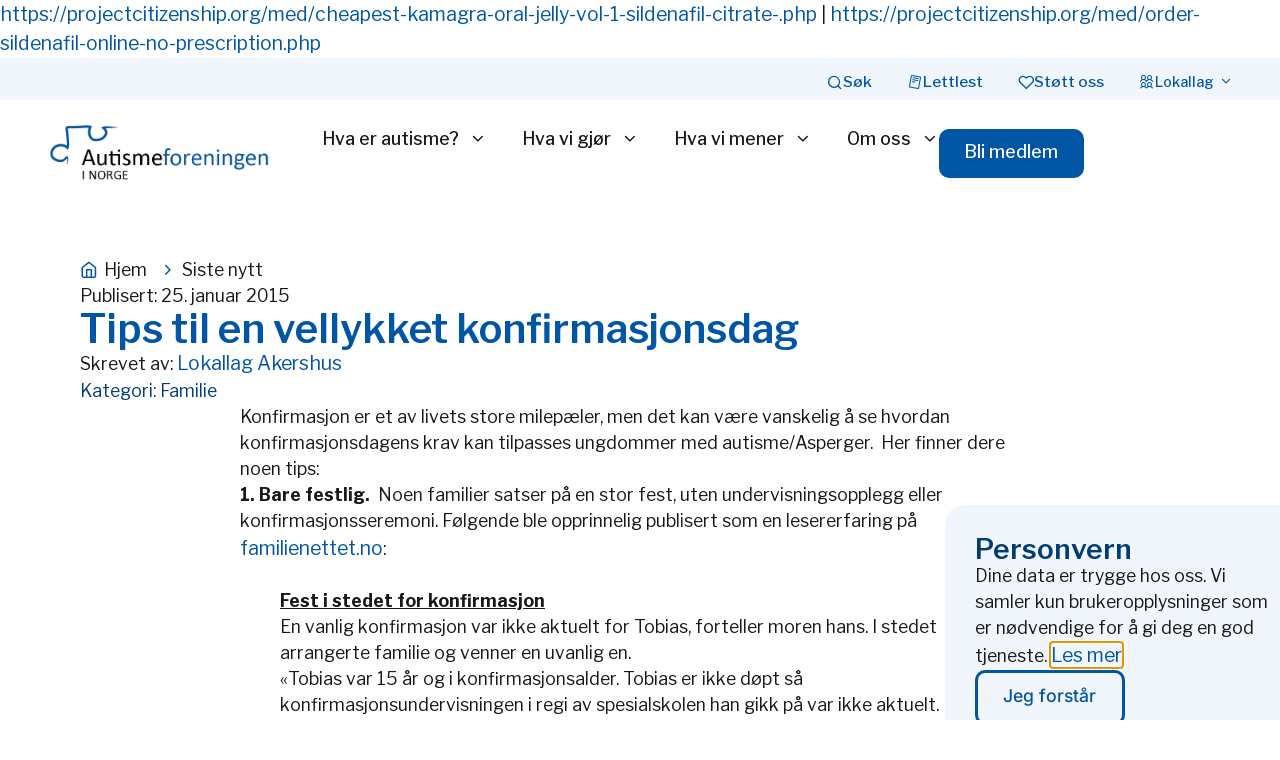

--- FILE ---
content_type: text/html; charset=UTF-8
request_url: https://autismeforeningen.no/tips-til-en-vellykket-konfirmasjonsdag/
body_size: 31762
content:
<!doctype html>
<html lang="nb-NO">
<head>
	<meta charset="UTF-8">
	<meta name="viewport" content="width=device-width, initial-scale=1">
	<link rel="profile" href="https://gmpg.org/xfn/11">
	<title>Tips til en vellykket konfirmasjonsdag &#8211; Autismeforeningen i Norge</title>
<meta name='robots' content='max-image-preview:large' />
<link rel='dns-prefetch' href='//www.googletagmanager.com' />
<link rel="alternate" type="application/rss+xml" title="Autismeforeningen i Norge &raquo; strøm" href="https://autismeforeningen.no/feed/" />
<link rel="alternate" title="oEmbed (JSON)" type="application/json+oembed" href="https://autismeforeningen.no/wp-json/oembed/1.0/embed?url=https%3A%2F%2Fautismeforeningen.no%2Ftips-til-en-vellykket-konfirmasjonsdag%2F" />
<link rel="alternate" title="oEmbed (XML)" type="text/xml+oembed" href="https://autismeforeningen.no/wp-json/oembed/1.0/embed?url=https%3A%2F%2Fautismeforeningen.no%2Ftips-til-en-vellykket-konfirmasjonsdag%2F&#038;format=xml" />
<style id='wp-img-auto-sizes-contain-inline-css'>
img:is([sizes=auto i],[sizes^="auto," i]){contain-intrinsic-size:3000px 1500px}
/*# sourceURL=wp-img-auto-sizes-contain-inline-css */
</style>
<link rel='stylesheet' id='mec-select2-style-css' href='https://autismeforeningen.no/wp-content/plugins/modern-events-calendar-lite/assets/packages/select2/select2.min.css?ver=7.29.0' media='all' />
<link rel='stylesheet' id='mec-font-icons-css' href='https://autismeforeningen.no/wp-content/plugins/modern-events-calendar-lite/assets/css/iconfonts.css?ver=7.29.0' media='all' />
<link rel='stylesheet' id='mec-frontend-style-css' href='https://autismeforeningen.no/wp-content/plugins/modern-events-calendar-lite/assets/css/frontend.min.css?ver=7.29.0' media='all' />
<link rel='stylesheet' id='mec-tooltip-style-css' href='https://autismeforeningen.no/wp-content/plugins/modern-events-calendar-lite/assets/packages/tooltip/tooltip.css?ver=7.29.0' media='all' />
<link rel='stylesheet' id='mec-tooltip-shadow-style-css' href='https://autismeforeningen.no/wp-content/plugins/modern-events-calendar-lite/assets/packages/tooltip/tooltipster-sideTip-shadow.min.css?ver=7.29.0' media='all' />
<link rel='stylesheet' id='featherlight-css' href='https://autismeforeningen.no/wp-content/plugins/modern-events-calendar-lite/assets/packages/featherlight/featherlight.css?ver=7.29.0' media='all' />
<link rel='stylesheet' id='mec-lity-style-css' href='https://autismeforeningen.no/wp-content/plugins/modern-events-calendar-lite/assets/packages/lity/lity.min.css?ver=7.29.0' media='all' />
<link rel='stylesheet' id='mec-general-calendar-style-css' href='https://autismeforeningen.no/wp-content/plugins/modern-events-calendar-lite/assets/css/mec-general-calendar.css?ver=7.29.0' media='all' />
<style id='wp-emoji-styles-inline-css'>

	img.wp-smiley, img.emoji {
		display: inline !important;
		border: none !important;
		box-shadow: none !important;
		height: 1em !important;
		width: 1em !important;
		margin: 0 0.07em !important;
		vertical-align: -0.1em !important;
		background: none !important;
		padding: 0 !important;
	}
/*# sourceURL=wp-emoji-styles-inline-css */
</style>
<link rel='stylesheet' id='wp-block-library-css' href='https://autismeforeningen.no/wp-includes/css/dist/block-library/style.min.css?ver=6.9' media='all' />
<style id='co-authors-plus-coauthors-style-inline-css'>
.wp-block-co-authors-plus-coauthors.is-layout-flow [class*=wp-block-co-authors-plus]{display:inline}

/*# sourceURL=https://autismeforeningen.no/wp-content/plugins/co-authors-plus/build/blocks/block-coauthors/style-index.css */
</style>
<style id='co-authors-plus-avatar-style-inline-css'>
.wp-block-co-authors-plus-avatar :where(img){height:auto;max-width:100%;vertical-align:bottom}.wp-block-co-authors-plus-coauthors.is-layout-flow .wp-block-co-authors-plus-avatar :where(img){vertical-align:middle}.wp-block-co-authors-plus-avatar:is(.alignleft,.alignright){display:table}.wp-block-co-authors-plus-avatar.aligncenter{display:table;margin-inline:auto}

/*# sourceURL=https://autismeforeningen.no/wp-content/plugins/co-authors-plus/build/blocks/block-coauthor-avatar/style-index.css */
</style>
<style id='co-authors-plus-image-style-inline-css'>
.wp-block-co-authors-plus-image{margin-bottom:0}.wp-block-co-authors-plus-image :where(img){height:auto;max-width:100%;vertical-align:bottom}.wp-block-co-authors-plus-coauthors.is-layout-flow .wp-block-co-authors-plus-image :where(img){vertical-align:middle}.wp-block-co-authors-plus-image:is(.alignfull,.alignwide) :where(img){width:100%}.wp-block-co-authors-plus-image:is(.alignleft,.alignright){display:table}.wp-block-co-authors-plus-image.aligncenter{display:table;margin-inline:auto}

/*# sourceURL=https://autismeforeningen.no/wp-content/plugins/co-authors-plus/build/blocks/block-coauthor-image/style-index.css */
</style>
<style id='global-styles-inline-css'>
:root{--wp--preset--aspect-ratio--square: 1;--wp--preset--aspect-ratio--4-3: 4/3;--wp--preset--aspect-ratio--3-4: 3/4;--wp--preset--aspect-ratio--3-2: 3/2;--wp--preset--aspect-ratio--2-3: 2/3;--wp--preset--aspect-ratio--16-9: 16/9;--wp--preset--aspect-ratio--9-16: 9/16;--wp--preset--color--black: #000000;--wp--preset--color--cyan-bluish-gray: #abb8c3;--wp--preset--color--white: #ffffff;--wp--preset--color--pale-pink: #f78da7;--wp--preset--color--vivid-red: #cf2e2e;--wp--preset--color--luminous-vivid-orange: #ff6900;--wp--preset--color--luminous-vivid-amber: #fcb900;--wp--preset--color--light-green-cyan: #7bdcb5;--wp--preset--color--vivid-green-cyan: #00d084;--wp--preset--color--pale-cyan-blue: #8ed1fc;--wp--preset--color--vivid-cyan-blue: #0693e3;--wp--preset--color--vivid-purple: #9b51e0;--wp--preset--gradient--vivid-cyan-blue-to-vivid-purple: linear-gradient(135deg,rgb(6,147,227) 0%,rgb(155,81,224) 100%);--wp--preset--gradient--light-green-cyan-to-vivid-green-cyan: linear-gradient(135deg,rgb(122,220,180) 0%,rgb(0,208,130) 100%);--wp--preset--gradient--luminous-vivid-amber-to-luminous-vivid-orange: linear-gradient(135deg,rgb(252,185,0) 0%,rgb(255,105,0) 100%);--wp--preset--gradient--luminous-vivid-orange-to-vivid-red: linear-gradient(135deg,rgb(255,105,0) 0%,rgb(207,46,46) 100%);--wp--preset--gradient--very-light-gray-to-cyan-bluish-gray: linear-gradient(135deg,rgb(238,238,238) 0%,rgb(169,184,195) 100%);--wp--preset--gradient--cool-to-warm-spectrum: linear-gradient(135deg,rgb(74,234,220) 0%,rgb(151,120,209) 20%,rgb(207,42,186) 40%,rgb(238,44,130) 60%,rgb(251,105,98) 80%,rgb(254,248,76) 100%);--wp--preset--gradient--blush-light-purple: linear-gradient(135deg,rgb(255,206,236) 0%,rgb(152,150,240) 100%);--wp--preset--gradient--blush-bordeaux: linear-gradient(135deg,rgb(254,205,165) 0%,rgb(254,45,45) 50%,rgb(107,0,62) 100%);--wp--preset--gradient--luminous-dusk: linear-gradient(135deg,rgb(255,203,112) 0%,rgb(199,81,192) 50%,rgb(65,88,208) 100%);--wp--preset--gradient--pale-ocean: linear-gradient(135deg,rgb(255,245,203) 0%,rgb(182,227,212) 50%,rgb(51,167,181) 100%);--wp--preset--gradient--electric-grass: linear-gradient(135deg,rgb(202,248,128) 0%,rgb(113,206,126) 100%);--wp--preset--gradient--midnight: linear-gradient(135deg,rgb(2,3,129) 0%,rgb(40,116,252) 100%);--wp--preset--font-size--small: 13px;--wp--preset--font-size--medium: 20px;--wp--preset--font-size--large: 36px;--wp--preset--font-size--x-large: 42px;--wp--preset--spacing--20: 0.44rem;--wp--preset--spacing--30: 0.67rem;--wp--preset--spacing--40: 1rem;--wp--preset--spacing--50: 1.5rem;--wp--preset--spacing--60: 2.25rem;--wp--preset--spacing--70: 3.38rem;--wp--preset--spacing--80: 5.06rem;--wp--preset--shadow--natural: 6px 6px 9px rgba(0, 0, 0, 0.2);--wp--preset--shadow--deep: 12px 12px 50px rgba(0, 0, 0, 0.4);--wp--preset--shadow--sharp: 6px 6px 0px rgba(0, 0, 0, 0.2);--wp--preset--shadow--outlined: 6px 6px 0px -3px rgb(255, 255, 255), 6px 6px rgb(0, 0, 0);--wp--preset--shadow--crisp: 6px 6px 0px rgb(0, 0, 0);}:root { --wp--style--global--content-size: 800px;--wp--style--global--wide-size: 1200px; }:where(body) { margin: 0; }.wp-site-blocks > .alignleft { float: left; margin-right: 2em; }.wp-site-blocks > .alignright { float: right; margin-left: 2em; }.wp-site-blocks > .aligncenter { justify-content: center; margin-left: auto; margin-right: auto; }:where(.wp-site-blocks) > * { margin-block-start: 24px; margin-block-end: 0; }:where(.wp-site-blocks) > :first-child { margin-block-start: 0; }:where(.wp-site-blocks) > :last-child { margin-block-end: 0; }:root { --wp--style--block-gap: 24px; }:root :where(.is-layout-flow) > :first-child{margin-block-start: 0;}:root :where(.is-layout-flow) > :last-child{margin-block-end: 0;}:root :where(.is-layout-flow) > *{margin-block-start: 24px;margin-block-end: 0;}:root :where(.is-layout-constrained) > :first-child{margin-block-start: 0;}:root :where(.is-layout-constrained) > :last-child{margin-block-end: 0;}:root :where(.is-layout-constrained) > *{margin-block-start: 24px;margin-block-end: 0;}:root :where(.is-layout-flex){gap: 24px;}:root :where(.is-layout-grid){gap: 24px;}.is-layout-flow > .alignleft{float: left;margin-inline-start: 0;margin-inline-end: 2em;}.is-layout-flow > .alignright{float: right;margin-inline-start: 2em;margin-inline-end: 0;}.is-layout-flow > .aligncenter{margin-left: auto !important;margin-right: auto !important;}.is-layout-constrained > .alignleft{float: left;margin-inline-start: 0;margin-inline-end: 2em;}.is-layout-constrained > .alignright{float: right;margin-inline-start: 2em;margin-inline-end: 0;}.is-layout-constrained > .aligncenter{margin-left: auto !important;margin-right: auto !important;}.is-layout-constrained > :where(:not(.alignleft):not(.alignright):not(.alignfull)){max-width: var(--wp--style--global--content-size);margin-left: auto !important;margin-right: auto !important;}.is-layout-constrained > .alignwide{max-width: var(--wp--style--global--wide-size);}body .is-layout-flex{display: flex;}.is-layout-flex{flex-wrap: wrap;align-items: center;}.is-layout-flex > :is(*, div){margin: 0;}body .is-layout-grid{display: grid;}.is-layout-grid > :is(*, div){margin: 0;}body{padding-top: 0px;padding-right: 0px;padding-bottom: 0px;padding-left: 0px;}a:where(:not(.wp-element-button)){text-decoration: underline;}:root :where(.wp-element-button, .wp-block-button__link){background-color: #32373c;border-width: 0;color: #fff;font-family: inherit;font-size: inherit;font-style: inherit;font-weight: inherit;letter-spacing: inherit;line-height: inherit;padding-top: calc(0.667em + 2px);padding-right: calc(1.333em + 2px);padding-bottom: calc(0.667em + 2px);padding-left: calc(1.333em + 2px);text-decoration: none;text-transform: inherit;}.has-black-color{color: var(--wp--preset--color--black) !important;}.has-cyan-bluish-gray-color{color: var(--wp--preset--color--cyan-bluish-gray) !important;}.has-white-color{color: var(--wp--preset--color--white) !important;}.has-pale-pink-color{color: var(--wp--preset--color--pale-pink) !important;}.has-vivid-red-color{color: var(--wp--preset--color--vivid-red) !important;}.has-luminous-vivid-orange-color{color: var(--wp--preset--color--luminous-vivid-orange) !important;}.has-luminous-vivid-amber-color{color: var(--wp--preset--color--luminous-vivid-amber) !important;}.has-light-green-cyan-color{color: var(--wp--preset--color--light-green-cyan) !important;}.has-vivid-green-cyan-color{color: var(--wp--preset--color--vivid-green-cyan) !important;}.has-pale-cyan-blue-color{color: var(--wp--preset--color--pale-cyan-blue) !important;}.has-vivid-cyan-blue-color{color: var(--wp--preset--color--vivid-cyan-blue) !important;}.has-vivid-purple-color{color: var(--wp--preset--color--vivid-purple) !important;}.has-black-background-color{background-color: var(--wp--preset--color--black) !important;}.has-cyan-bluish-gray-background-color{background-color: var(--wp--preset--color--cyan-bluish-gray) !important;}.has-white-background-color{background-color: var(--wp--preset--color--white) !important;}.has-pale-pink-background-color{background-color: var(--wp--preset--color--pale-pink) !important;}.has-vivid-red-background-color{background-color: var(--wp--preset--color--vivid-red) !important;}.has-luminous-vivid-orange-background-color{background-color: var(--wp--preset--color--luminous-vivid-orange) !important;}.has-luminous-vivid-amber-background-color{background-color: var(--wp--preset--color--luminous-vivid-amber) !important;}.has-light-green-cyan-background-color{background-color: var(--wp--preset--color--light-green-cyan) !important;}.has-vivid-green-cyan-background-color{background-color: var(--wp--preset--color--vivid-green-cyan) !important;}.has-pale-cyan-blue-background-color{background-color: var(--wp--preset--color--pale-cyan-blue) !important;}.has-vivid-cyan-blue-background-color{background-color: var(--wp--preset--color--vivid-cyan-blue) !important;}.has-vivid-purple-background-color{background-color: var(--wp--preset--color--vivid-purple) !important;}.has-black-border-color{border-color: var(--wp--preset--color--black) !important;}.has-cyan-bluish-gray-border-color{border-color: var(--wp--preset--color--cyan-bluish-gray) !important;}.has-white-border-color{border-color: var(--wp--preset--color--white) !important;}.has-pale-pink-border-color{border-color: var(--wp--preset--color--pale-pink) !important;}.has-vivid-red-border-color{border-color: var(--wp--preset--color--vivid-red) !important;}.has-luminous-vivid-orange-border-color{border-color: var(--wp--preset--color--luminous-vivid-orange) !important;}.has-luminous-vivid-amber-border-color{border-color: var(--wp--preset--color--luminous-vivid-amber) !important;}.has-light-green-cyan-border-color{border-color: var(--wp--preset--color--light-green-cyan) !important;}.has-vivid-green-cyan-border-color{border-color: var(--wp--preset--color--vivid-green-cyan) !important;}.has-pale-cyan-blue-border-color{border-color: var(--wp--preset--color--pale-cyan-blue) !important;}.has-vivid-cyan-blue-border-color{border-color: var(--wp--preset--color--vivid-cyan-blue) !important;}.has-vivid-purple-border-color{border-color: var(--wp--preset--color--vivid-purple) !important;}.has-vivid-cyan-blue-to-vivid-purple-gradient-background{background: var(--wp--preset--gradient--vivid-cyan-blue-to-vivid-purple) !important;}.has-light-green-cyan-to-vivid-green-cyan-gradient-background{background: var(--wp--preset--gradient--light-green-cyan-to-vivid-green-cyan) !important;}.has-luminous-vivid-amber-to-luminous-vivid-orange-gradient-background{background: var(--wp--preset--gradient--luminous-vivid-amber-to-luminous-vivid-orange) !important;}.has-luminous-vivid-orange-to-vivid-red-gradient-background{background: var(--wp--preset--gradient--luminous-vivid-orange-to-vivid-red) !important;}.has-very-light-gray-to-cyan-bluish-gray-gradient-background{background: var(--wp--preset--gradient--very-light-gray-to-cyan-bluish-gray) !important;}.has-cool-to-warm-spectrum-gradient-background{background: var(--wp--preset--gradient--cool-to-warm-spectrum) !important;}.has-blush-light-purple-gradient-background{background: var(--wp--preset--gradient--blush-light-purple) !important;}.has-blush-bordeaux-gradient-background{background: var(--wp--preset--gradient--blush-bordeaux) !important;}.has-luminous-dusk-gradient-background{background: var(--wp--preset--gradient--luminous-dusk) !important;}.has-pale-ocean-gradient-background{background: var(--wp--preset--gradient--pale-ocean) !important;}.has-electric-grass-gradient-background{background: var(--wp--preset--gradient--electric-grass) !important;}.has-midnight-gradient-background{background: var(--wp--preset--gradient--midnight) !important;}.has-small-font-size{font-size: var(--wp--preset--font-size--small) !important;}.has-medium-font-size{font-size: var(--wp--preset--font-size--medium) !important;}.has-large-font-size{font-size: var(--wp--preset--font-size--large) !important;}.has-x-large-font-size{font-size: var(--wp--preset--font-size--x-large) !important;}
:root :where(.wp-block-pullquote){font-size: 1.5em;line-height: 1.6;}
/*# sourceURL=global-styles-inline-css */
</style>
<link rel='stylesheet' id='hello-elementor-css' href='https://autismeforeningen.no/wp-content/themes/hello-elementor/assets/css/reset.css?ver=3.4.5' media='all' />
<link rel='stylesheet' id='hello-elementor-theme-style-css' href='https://autismeforeningen.no/wp-content/themes/hello-elementor/assets/css/theme.css?ver=3.4.5' media='all' />
<link rel='stylesheet' id='hello-elementor-header-footer-css' href='https://autismeforeningen.no/wp-content/themes/hello-elementor/assets/css/header-footer.css?ver=3.4.5' media='all' />
<link rel='stylesheet' id='elementor-frontend-css' href='https://autismeforeningen.no/wp-content/plugins/elementor/assets/css/frontend.min.css?ver=3.34.0' media='all' />
<style id='elementor-frontend-inline-css'>
.elementor-kit-5{--e-global-color-primary:#0056A5;--e-global-color-secondary:#181817;--e-global-color-text:#181817;--e-global-color-accent:#003D75;--e-global-color-4d74f9e:#FCF5EC;--e-global-color-8a91c68:#0056A5;--e-global-color-bc874fc:#F0F6FC;--e-global-color-75d73d3:#326346;--e-global-color-dc7a691:#F5F6E6;--e-global-color-03f8a27:#DB3A34;--e-global-color-956cad1:#FFEEEF;--e-global-color-d53baf7:#FFBF59;--e-global-color-6f1f71e:#FFF7EA;--e-global-color-bb8776d:#8061C2;--e-global-color-54930c5:#F3EEFF;--e-global-color-a74def1:#041B3B;--e-global-color-cb76800:#FFEFDA;--e-global-color-5e6b984:#3D2B8C;--e-global-color-64c5c8d:#BF4F13;--e-global-color-066754a:#FF7A33;--e-global-color-32ea845:#E6AC50;--e-global-color-eb4df06:#FAF7D2;--e-global-color-fc6e0f1:#E4F2F6;--e-global-color-6f5f71e:#660F0A;--e-global-color-45a7c9b:#B31A12;--e-global-color-5460d6e:#326346;--e-global-color-9e40b8e:#E1F1D3;--e-global-color-5425a65:#7793BB;--e-global-typography-primary-font-family:"Libre Franklin";--e-global-typography-primary-font-weight:600;--e-global-typography-secondary-font-family:"Libre Franklin";--e-global-typography-secondary-font-size:1em;--e-global-typography-secondary-font-weight:400;--e-global-typography-text-font-family:"Libre Franklin";--e-global-typography-text-font-size:1.1em;--e-global-typography-text-font-weight:400;--e-global-typography-accent-font-family:"Libre Franklin";--e-global-typography-accent-font-weight:500;color:var( --e-global-color-text );font-family:var( --e-global-typography-text-font-family ), Sans-serif;font-size:var( --e-global-typography-text-font-size );font-weight:var( --e-global-typography-text-font-weight );}.elementor-kit-5 button,.elementor-kit-5 input[type="button"],.elementor-kit-5 input[type="submit"],.elementor-kit-5 .elementor-button{background-color:var( --e-global-color-primary );font-family:"Libre Franklin", Sans-serif;font-size:1em;font-weight:500;color:var( --e-global-color-4d74f9e );border-radius:10px 10px 10px 10px;padding:14px 26px 18px 25px;}.elementor-kit-5 button:hover,.elementor-kit-5 button:focus,.elementor-kit-5 input[type="button"]:hover,.elementor-kit-5 input[type="button"]:focus,.elementor-kit-5 input[type="submit"]:hover,.elementor-kit-5 input[type="submit"]:focus,.elementor-kit-5 .elementor-button:hover,.elementor-kit-5 .elementor-button:focus{background-color:var( --e-global-color-accent );color:var( --e-global-color-4d74f9e );}.elementor-kit-5 e-page-transition{background-color:#FFBC7D;}.elementor-kit-5 p{margin-block-end:25px;}.elementor-kit-5 a{color:var( --e-global-color-8a91c68 );font-family:var( --e-global-typography-text-font-family ), Sans-serif;font-size:var( --e-global-typography-text-font-size );font-weight:var( --e-global-typography-text-font-weight );}.elementor-kit-5 a:hover{color:var( --e-global-color-accent );text-decoration:underline;}.elementor-kit-5 h1{font-family:var( --e-global-typography-primary-font-family ), Sans-serif;font-weight:var( --e-global-typography-primary-font-weight );}.elementor-kit-5 h2{color:#1C396D;font-family:var( --e-global-typography-primary-font-family ), Sans-serif;font-weight:var( --e-global-typography-primary-font-weight );}.elementor-kit-5 h3{color:var( --e-global-color-primary );font-family:var( --e-global-typography-primary-font-family ), Sans-serif;font-weight:var( --e-global-typography-primary-font-weight );}.elementor-kit-5 h4{color:var( --e-global-color-primary );font-family:var( --e-global-typography-primary-font-family ), Sans-serif;font-weight:var( --e-global-typography-primary-font-weight );}.elementor-kit-5 h5{color:#0056A5;font-family:var( --e-global-typography-primary-font-family ), Sans-serif;font-weight:var( --e-global-typography-primary-font-weight );}.elementor-kit-5 h6{color:var( --e-global-color-primary );font-family:var( --e-global-typography-primary-font-family ), Sans-serif;font-weight:var( --e-global-typography-primary-font-weight );}.elementor-section.elementor-section-boxed > .elementor-container{max-width:1120px;}.e-con{--container-max-width:1120px;}.elementor-widget:not(:last-child){margin-block-end:20px;}.elementor-element{--widgets-spacing:20px 20px;--widgets-spacing-row:20px;--widgets-spacing-column:20px;}{}h1.entry-title{display:var(--page-title-display);}@media(max-width:1024px){.elementor-kit-5{font-size:var( --e-global-typography-text-font-size );}.elementor-kit-5 p{margin-block-end:25px;}.elementor-kit-5 a{font-size:var( --e-global-typography-text-font-size );}.elementor-kit-5 button,.elementor-kit-5 input[type="button"],.elementor-kit-5 input[type="submit"],.elementor-kit-5 .elementor-button{padding:12px 15px 12px 15px;}.elementor-section.elementor-section-boxed > .elementor-container{max-width:1024px;}.e-con{--container-max-width:1024px;}}@media(max-width:767px){.elementor-kit-5{font-size:var( --e-global-typography-text-font-size );}.elementor-kit-5 p{margin-block-end:20px;}.elementor-kit-5 a{font-size:var( --e-global-typography-text-font-size );}.elementor-kit-5 button,.elementor-kit-5 input[type="button"],.elementor-kit-5 input[type="submit"],.elementor-kit-5 .elementor-button{padding:15px 17px 15px 17px;}.elementor-section.elementor-section-boxed > .elementor-container{max-width:767px;}.e-con{--container-max-width:767px;}}/* Start custom CSS */.elementor-widget-text-editor p:last-child{ margin-bottom:0px;}

.elementor-heading-title p:last-child{ margin-bottom:0px;}

.elementor-post-info__item--type-author,
.elementor-post-info__item--type-author a {
    display: inline !important;
    white-space: normal;
}

.program-table {
    width: 100%;
    border-collapse: collapse;
    margin: 20px 0;
    table-layout: auto; /* lets columns adjust based on content */
}

.program-table th,
.program-table td {
    border: 1px solid #ddd;
    padding: 8px;
    text-align: left;
}

.program-table th {
    background-color: #f2f2f2;
    font-weight: 600;
}

.program-table tr:nth-child(even) {
    background-color: #fafafa;
}

.program-table a {
    color: #0073aa;
    text-decoration: underline;
}

/* Make the Time column only as wide as its content */
.program-table th:first-child,
.program-table td:first-child {
    white-space: nowrap; /* prevents wrapping */
    width: 1%;           /* shrink to fit content */
}/* End custom CSS */
.elementor-36615 .elementor-element.elementor-element-c64ccfb{--display:flex;--flex-direction:column;--container-widget-width:100%;--container-widget-height:initial;--container-widget-flex-grow:0;--container-widget-align-self:initial;--flex-wrap-mobile:wrap;--margin-top:0px;--margin-bottom:0px;--margin-left:0px;--margin-right:0px;--padding-top:0px;--padding-bottom:0px;--padding-left:0px;--padding-right:0px;}.elementor-36615 .elementor-element.elementor-element-bd15616 .current-progress{background-color:var( --e-global-color-8a91c68 );}.elementor-36615 .elementor-element.elementor-element-bd15616 .elementor-scrolling-tracker-horizontal{background-color:var( --e-global-color-bc874fc );}.elementor-36615 .elementor-element.elementor-element-bd15616{--horizontal-progress-border:none;--horizontal-height:5px;--horizontal-border-style:none;}.elementor-36615 .elementor-element.elementor-element-96dfba9{--display:flex;--flex-direction:row;--container-widget-width:calc( ( 1 - var( --container-widget-flex-grow ) ) * 100% );--container-widget-height:100%;--container-widget-flex-grow:1;--container-widget-align-self:stretch;--flex-wrap-mobile:wrap;--align-items:center;--gap:35px 35px;--row-gap:35px;--column-gap:35px;--margin-top:0px;--margin-bottom:0px;--margin-left:0px;--margin-right:0px;--padding-top:7px;--padding-bottom:7px;--padding-left:50px;--padding-right:50px;}.elementor-36615 .elementor-element.elementor-element-96dfba9:not(.elementor-motion-effects-element-type-background), .elementor-36615 .elementor-element.elementor-element-96dfba9 > .elementor-motion-effects-container > .elementor-motion-effects-layer{background-color:var( --e-global-color-bc874fc );}.elementor-widget-mega-menu{--n-menu-divider-color:var( --e-global-color-text );}.elementor-36615 .elementor-element.elementor-element-3ba802c{--display:flex;--flex-direction:row;--container-widget-width:initial;--container-widget-height:100%;--container-widget-flex-grow:1;--container-widget-align-self:stretch;--flex-wrap-mobile:wrap;--border-radius:0px 0px 0px 0px;--margin-top:0px;--margin-bottom:0px;--margin-left:0px;--margin-right:0px;--padding-top:0px;--padding-bottom:0px;--padding-left:50px;--padding-right:50px;}.elementor-36615 .elementor-element.elementor-element-3ba802c:not(.elementor-motion-effects-element-type-background), .elementor-36615 .elementor-element.elementor-element-3ba802c > .elementor-motion-effects-container > .elementor-motion-effects-layer{background-color:#02010100;}.elementor-36615 .elementor-element.elementor-element-18588e6{--display:flex;--flex-direction:column;--container-widget-width:100%;--container-widget-height:initial;--container-widget-flex-grow:0;--container-widget-align-self:initial;--flex-wrap-mobile:wrap;--justify-content:flex-start;--gap:60px 60px;--row-gap:60px;--column-gap:60px;border-style:none;--border-style:none;--border-radius:16px 16px 16px 16px;--margin-top:0px;--margin-bottom:0px;--margin-left:0px;--margin-right:0px;--padding-top:50px;--padding-bottom:80px;--padding-left:50px;--padding-right:50px;}.elementor-36615 .elementor-element.elementor-element-18588e6:not(.elementor-motion-effects-element-type-background), .elementor-36615 .elementor-element.elementor-element-18588e6 > .elementor-motion-effects-container > .elementor-motion-effects-layer{background-color:var( --e-global-color-bc874fc );}.elementor-36615 .elementor-element.elementor-element-351fab1{--display:flex;--margin-top:0px;--margin-bottom:0px;--margin-left:0px;--margin-right:0px;--padding-top:0px;--padding-bottom:0px;--padding-left:0px;--padding-right:0px;}.elementor-widget-heading .elementor-heading-title{color:var( --e-global-color-primary );}.elementor-36615 .elementor-element.elementor-element-570784a .elementor-heading-title{color:var( --e-global-color-accent );}.elementor-36615 .elementor-element.elementor-element-b0311b5{--display:flex;--flex-direction:row;--container-widget-width:initial;--container-widget-height:100%;--container-widget-flex-grow:1;--container-widget-align-self:stretch;--flex-wrap-mobile:wrap;--gap:0px 0px;--row-gap:0px;--column-gap:0px;--margin-top:0px;--margin-bottom:0px;--margin-left:0px;--margin-right:0px;--padding-top:0px;--padding-bottom:0px;--padding-left:0px;--padding-right:0px;}.elementor-36615 .elementor-element.elementor-element-808ee4a{--display:flex;--margin-top:0px;--margin-bottom:0px;--margin-left:0px;--margin-right:0px;--padding-top:0px;--padding-bottom:0px;--padding-left:0px;--padding-right:0px;}.elementor-widget-icon-list .elementor-icon-list-item:not(:last-child):after{border-color:var( --e-global-color-text );}.elementor-widget-icon-list .elementor-icon-list-icon i{color:var( --e-global-color-primary );}.elementor-widget-icon-list .elementor-icon-list-icon svg{fill:var( --e-global-color-primary );}.elementor-widget-icon-list .elementor-icon-list-text{color:var( --e-global-color-secondary );}.elementor-36615 .elementor-element.elementor-element-26439c1 .elementor-icon-list-items:not(.elementor-inline-items) .elementor-icon-list-item:not(:last-child){padding-block-end:calc(15px/2);}.elementor-36615 .elementor-element.elementor-element-26439c1 .elementor-icon-list-items:not(.elementor-inline-items) .elementor-icon-list-item:not(:first-child){margin-block-start:calc(15px/2);}.elementor-36615 .elementor-element.elementor-element-26439c1 .elementor-icon-list-items.elementor-inline-items .elementor-icon-list-item{margin-inline:calc(15px/2);}.elementor-36615 .elementor-element.elementor-element-26439c1 .elementor-icon-list-items.elementor-inline-items{margin-inline:calc(-15px/2);}.elementor-36615 .elementor-element.elementor-element-26439c1 .elementor-icon-list-items.elementor-inline-items .elementor-icon-list-item:after{inset-inline-end:calc(-15px/2);}.elementor-36615 .elementor-element.elementor-element-26439c1 .elementor-icon-list-icon i{transition:color 0.3s;}.elementor-36615 .elementor-element.elementor-element-26439c1 .elementor-icon-list-icon svg{transition:fill 0.3s;}.elementor-36615 .elementor-element.elementor-element-26439c1{--e-icon-list-icon-size:14px;--icon-vertical-offset:0px;}.elementor-36615 .elementor-element.elementor-element-26439c1 .elementor-icon-list-item > .elementor-icon-list-text, .elementor-36615 .elementor-element.elementor-element-26439c1 .elementor-icon-list-item > a{font-size:1.2em;}.elementor-36615 .elementor-element.elementor-element-26439c1 .elementor-icon-list-text{color:var( --e-global-color-primary );transition:color 0.3s;}.elementor-36615 .elementor-element.elementor-element-26439c1 .elementor-icon-list-item:hover .elementor-icon-list-text{color:var( --e-global-color-accent );}.elementor-36615 .elementor-element.elementor-element-d4e0c51{--display:flex;--margin-top:0px;--margin-bottom:0px;--margin-left:0px;--margin-right:0px;--padding-top:0px;--padding-bottom:0px;--padding-left:0px;--padding-right:0px;}.elementor-36615 .elementor-element.elementor-element-c9b8629 .elementor-icon-list-items:not(.elementor-inline-items) .elementor-icon-list-item:not(:last-child){padding-block-end:calc(15px/2);}.elementor-36615 .elementor-element.elementor-element-c9b8629 .elementor-icon-list-items:not(.elementor-inline-items) .elementor-icon-list-item:not(:first-child){margin-block-start:calc(15px/2);}.elementor-36615 .elementor-element.elementor-element-c9b8629 .elementor-icon-list-items.elementor-inline-items .elementor-icon-list-item{margin-inline:calc(15px/2);}.elementor-36615 .elementor-element.elementor-element-c9b8629 .elementor-icon-list-items.elementor-inline-items{margin-inline:calc(-15px/2);}.elementor-36615 .elementor-element.elementor-element-c9b8629 .elementor-icon-list-items.elementor-inline-items .elementor-icon-list-item:after{inset-inline-end:calc(-15px/2);}.elementor-36615 .elementor-element.elementor-element-c9b8629 .elementor-icon-list-icon i{transition:color 0.3s;}.elementor-36615 .elementor-element.elementor-element-c9b8629 .elementor-icon-list-icon svg{transition:fill 0.3s;}.elementor-36615 .elementor-element.elementor-element-c9b8629{--e-icon-list-icon-size:14px;--icon-vertical-offset:0px;}.elementor-36615 .elementor-element.elementor-element-c9b8629 .elementor-icon-list-item > .elementor-icon-list-text, .elementor-36615 .elementor-element.elementor-element-c9b8629 .elementor-icon-list-item > a{font-size:1.2em;}.elementor-36615 .elementor-element.elementor-element-c9b8629 .elementor-icon-list-text{color:var( --e-global-color-primary );transition:color 0.3s;}.elementor-36615 .elementor-element.elementor-element-c9b8629 .elementor-icon-list-item:hover .elementor-icon-list-text{color:var( --e-global-color-accent );}.elementor-36615 .elementor-element.elementor-element-60de3d8{--display:flex;--margin-top:0px;--margin-bottom:0px;--margin-left:0px;--margin-right:0px;--padding-top:0px;--padding-bottom:0px;--padding-left:0px;--padding-right:0px;}.elementor-36615 .elementor-element.elementor-element-d3099b4 .elementor-icon-list-items:not(.elementor-inline-items) .elementor-icon-list-item:not(:last-child){padding-block-end:calc(15px/2);}.elementor-36615 .elementor-element.elementor-element-d3099b4 .elementor-icon-list-items:not(.elementor-inline-items) .elementor-icon-list-item:not(:first-child){margin-block-start:calc(15px/2);}.elementor-36615 .elementor-element.elementor-element-d3099b4 .elementor-icon-list-items.elementor-inline-items .elementor-icon-list-item{margin-inline:calc(15px/2);}.elementor-36615 .elementor-element.elementor-element-d3099b4 .elementor-icon-list-items.elementor-inline-items{margin-inline:calc(-15px/2);}.elementor-36615 .elementor-element.elementor-element-d3099b4 .elementor-icon-list-items.elementor-inline-items .elementor-icon-list-item:after{inset-inline-end:calc(-15px/2);}.elementor-36615 .elementor-element.elementor-element-d3099b4 .elementor-icon-list-icon i{transition:color 0.3s;}.elementor-36615 .elementor-element.elementor-element-d3099b4 .elementor-icon-list-icon svg{transition:fill 0.3s;}.elementor-36615 .elementor-element.elementor-element-d3099b4{--e-icon-list-icon-size:14px;--icon-vertical-offset:0px;}.elementor-36615 .elementor-element.elementor-element-d3099b4 .elementor-icon-list-item > .elementor-icon-list-text, .elementor-36615 .elementor-element.elementor-element-d3099b4 .elementor-icon-list-item > a{font-size:1.2em;}.elementor-36615 .elementor-element.elementor-element-d3099b4 .elementor-icon-list-text{color:var( --e-global-color-primary );transition:color 0.3s;}.elementor-36615 .elementor-element.elementor-element-d3099b4 .elementor-icon-list-item:hover .elementor-icon-list-text{color:var( --e-global-color-accent );}.elementor-36615 .elementor-element.elementor-element-33a4730{--display:flex;--margin-top:0px;--margin-bottom:0px;--margin-left:0px;--margin-right:0px;--padding-top:0px;--padding-bottom:0px;--padding-left:0px;--padding-right:0px;}.elementor-36615 .elementor-element.elementor-element-3782b1c .elementor-icon-list-items:not(.elementor-inline-items) .elementor-icon-list-item:not(:last-child){padding-block-end:calc(15px/2);}.elementor-36615 .elementor-element.elementor-element-3782b1c .elementor-icon-list-items:not(.elementor-inline-items) .elementor-icon-list-item:not(:first-child){margin-block-start:calc(15px/2);}.elementor-36615 .elementor-element.elementor-element-3782b1c .elementor-icon-list-items.elementor-inline-items .elementor-icon-list-item{margin-inline:calc(15px/2);}.elementor-36615 .elementor-element.elementor-element-3782b1c .elementor-icon-list-items.elementor-inline-items{margin-inline:calc(-15px/2);}.elementor-36615 .elementor-element.elementor-element-3782b1c .elementor-icon-list-items.elementor-inline-items .elementor-icon-list-item:after{inset-inline-end:calc(-15px/2);}.elementor-36615 .elementor-element.elementor-element-3782b1c .elementor-icon-list-icon i{transition:color 0.3s;}.elementor-36615 .elementor-element.elementor-element-3782b1c .elementor-icon-list-icon svg{transition:fill 0.3s;}.elementor-36615 .elementor-element.elementor-element-3782b1c{--e-icon-list-icon-size:14px;--icon-vertical-offset:0px;}.elementor-36615 .elementor-element.elementor-element-3782b1c .elementor-icon-list-item > .elementor-icon-list-text, .elementor-36615 .elementor-element.elementor-element-3782b1c .elementor-icon-list-item > a{font-size:1.2em;}.elementor-36615 .elementor-element.elementor-element-3782b1c .elementor-icon-list-text{color:var( --e-global-color-primary );transition:color 0.3s;}.elementor-36615 .elementor-element.elementor-element-3782b1c .elementor-icon-list-item:hover .elementor-icon-list-text{color:var( --e-global-color-accent );}.elementor-36615 .elementor-element.elementor-element-90ef84e{--display:flex;}.elementor-36615 .elementor-element.elementor-element-743d7df{--display:flex;}.elementor-36615 .elementor-element.elementor-element-c76610c{--display:flex;--flex-direction:row;--container-widget-width:initial;--container-widget-height:100%;--container-widget-flex-grow:1;--container-widget-align-self:stretch;--flex-wrap-mobile:wrap;--border-radius:0px 0px 0px 0px;--margin-top:0px;--margin-bottom:0px;--margin-left:0px;--margin-right:0px;--padding-top:0px;--padding-bottom:0px;--padding-left:0px;--padding-right:0px;}.elementor-36615 .elementor-element.elementor-element-c76610c:not(.elementor-motion-effects-element-type-background), .elementor-36615 .elementor-element.elementor-element-c76610c > .elementor-motion-effects-container > .elementor-motion-effects-layer{background-color:#02010100;}.elementor-36615 .elementor-element.elementor-element-562176c{--display:flex;--flex-direction:column;--container-widget-width:100%;--container-widget-height:initial;--container-widget-flex-grow:0;--container-widget-align-self:initial;--flex-wrap-mobile:wrap;--justify-content:flex-start;--gap:35px 35px;--row-gap:35px;--column-gap:35px;border-style:none;--border-style:none;--border-radius:0px 0px 0px 0px;--margin-top:-5px;--margin-bottom:0px;--margin-left:0px;--margin-right:0px;--padding-top:50px;--padding-bottom:80px;--padding-left:50px;--padding-right:50px;}.elementor-36615 .elementor-element.elementor-element-562176c:not(.elementor-motion-effects-element-type-background), .elementor-36615 .elementor-element.elementor-element-562176c > .elementor-motion-effects-container > .elementor-motion-effects-layer{background-color:var( --e-global-color-bc874fc );}.elementor-36615 .elementor-element.elementor-element-197c5ef{--display:flex;--margin-top:0px;--margin-bottom:0px;--margin-left:0px;--margin-right:0px;--padding-top:0px;--padding-bottom:0px;--padding-left:0px;--padding-right:0px;}.elementor-36615 .elementor-element.elementor-element-4a249d5 .elementor-heading-title{color:var( --e-global-color-accent );}.elementor-36615 .elementor-element.elementor-element-aabdfa9{--display:flex;--flex-direction:row;--container-widget-width:initial;--container-widget-height:100%;--container-widget-flex-grow:1;--container-widget-align-self:stretch;--flex-wrap-mobile:wrap;--gap:0px 0px;--row-gap:0px;--column-gap:0px;--margin-top:0px;--margin-bottom:0px;--margin-left:0px;--margin-right:0px;--padding-top:0px;--padding-bottom:0px;--padding-left:0px;--padding-right:0px;}.elementor-36615 .elementor-element.elementor-element-0b01d14{--display:flex;--margin-top:0px;--margin-bottom:0px;--margin-left:0px;--margin-right:0px;--padding-top:0px;--padding-bottom:0px;--padding-left:0px;--padding-right:0px;}.elementor-36615 .elementor-element.elementor-element-2a1c486 .elementor-icon-list-items:not(.elementor-inline-items) .elementor-icon-list-item:not(:last-child){padding-block-end:calc(15px/2);}.elementor-36615 .elementor-element.elementor-element-2a1c486 .elementor-icon-list-items:not(.elementor-inline-items) .elementor-icon-list-item:not(:first-child){margin-block-start:calc(15px/2);}.elementor-36615 .elementor-element.elementor-element-2a1c486 .elementor-icon-list-items.elementor-inline-items .elementor-icon-list-item{margin-inline:calc(15px/2);}.elementor-36615 .elementor-element.elementor-element-2a1c486 .elementor-icon-list-items.elementor-inline-items{margin-inline:calc(-15px/2);}.elementor-36615 .elementor-element.elementor-element-2a1c486 .elementor-icon-list-items.elementor-inline-items .elementor-icon-list-item:after{inset-inline-end:calc(-15px/2);}.elementor-36615 .elementor-element.elementor-element-2a1c486 .elementor-icon-list-icon i{transition:color 0.3s;}.elementor-36615 .elementor-element.elementor-element-2a1c486 .elementor-icon-list-icon svg{transition:fill 0.3s;}.elementor-36615 .elementor-element.elementor-element-2a1c486{--e-icon-list-icon-size:14px;--icon-vertical-offset:0px;}.elementor-36615 .elementor-element.elementor-element-2a1c486 .elementor-icon-list-text{color:var( --e-global-color-primary );transition:color 0.3s;}.elementor-36615 .elementor-element.elementor-element-2a1c486 .elementor-icon-list-item:hover .elementor-icon-list-text{color:var( --e-global-color-accent );}.elementor-36615 .elementor-element.elementor-element-a9abafd .elementor-icon-list-items:not(.elementor-inline-items) .elementor-icon-list-item:not(:last-child){padding-block-end:calc(15px/2);}.elementor-36615 .elementor-element.elementor-element-a9abafd .elementor-icon-list-items:not(.elementor-inline-items) .elementor-icon-list-item:not(:first-child){margin-block-start:calc(15px/2);}.elementor-36615 .elementor-element.elementor-element-a9abafd .elementor-icon-list-items.elementor-inline-items .elementor-icon-list-item{margin-inline:calc(15px/2);}.elementor-36615 .elementor-element.elementor-element-a9abafd .elementor-icon-list-items.elementor-inline-items{margin-inline:calc(-15px/2);}.elementor-36615 .elementor-element.elementor-element-a9abafd .elementor-icon-list-items.elementor-inline-items .elementor-icon-list-item:after{inset-inline-end:calc(-15px/2);}.elementor-36615 .elementor-element.elementor-element-a9abafd .elementor-icon-list-icon i{transition:color 0.3s;}.elementor-36615 .elementor-element.elementor-element-a9abafd .elementor-icon-list-icon svg{transition:fill 0.3s;}.elementor-36615 .elementor-element.elementor-element-a9abafd{--e-icon-list-icon-size:14px;--icon-vertical-offset:0px;}.elementor-36615 .elementor-element.elementor-element-a9abafd .elementor-icon-list-text{color:var( --e-global-color-primary );transition:color 0.3s;}.elementor-36615 .elementor-element.elementor-element-a9abafd .elementor-icon-list-item:hover .elementor-icon-list-text{color:var( --e-global-color-accent );}.elementor-36615 .elementor-element.elementor-element-4416721{--display:flex;--margin-top:0px;--margin-bottom:0px;--margin-left:0px;--margin-right:0px;--padding-top:0px;--padding-bottom:0px;--padding-left:0px;--padding-right:0px;}.elementor-36615 .elementor-element.elementor-element-6e51299 .elementor-icon-list-items:not(.elementor-inline-items) .elementor-icon-list-item:not(:last-child){padding-block-end:calc(15px/2);}.elementor-36615 .elementor-element.elementor-element-6e51299 .elementor-icon-list-items:not(.elementor-inline-items) .elementor-icon-list-item:not(:first-child){margin-block-start:calc(15px/2);}.elementor-36615 .elementor-element.elementor-element-6e51299 .elementor-icon-list-items.elementor-inline-items .elementor-icon-list-item{margin-inline:calc(15px/2);}.elementor-36615 .elementor-element.elementor-element-6e51299 .elementor-icon-list-items.elementor-inline-items{margin-inline:calc(-15px/2);}.elementor-36615 .elementor-element.elementor-element-6e51299 .elementor-icon-list-items.elementor-inline-items .elementor-icon-list-item:after{inset-inline-end:calc(-15px/2);}.elementor-36615 .elementor-element.elementor-element-6e51299 .elementor-icon-list-icon i{transition:color 0.3s;}.elementor-36615 .elementor-element.elementor-element-6e51299 .elementor-icon-list-icon svg{transition:fill 0.3s;}.elementor-36615 .elementor-element.elementor-element-6e51299{--e-icon-list-icon-size:14px;--icon-vertical-offset:0px;}.elementor-36615 .elementor-element.elementor-element-6e51299 .elementor-icon-list-text{color:var( --e-global-color-primary );transition:color 0.3s;}.elementor-36615 .elementor-element.elementor-element-6e51299 .elementor-icon-list-item:hover .elementor-icon-list-text{color:var( --e-global-color-accent );}.elementor-36615 .elementor-element.elementor-element-ae8d704 .elementor-icon-list-items:not(.elementor-inline-items) .elementor-icon-list-item:not(:last-child){padding-block-end:calc(15px/2);}.elementor-36615 .elementor-element.elementor-element-ae8d704 .elementor-icon-list-items:not(.elementor-inline-items) .elementor-icon-list-item:not(:first-child){margin-block-start:calc(15px/2);}.elementor-36615 .elementor-element.elementor-element-ae8d704 .elementor-icon-list-items.elementor-inline-items .elementor-icon-list-item{margin-inline:calc(15px/2);}.elementor-36615 .elementor-element.elementor-element-ae8d704 .elementor-icon-list-items.elementor-inline-items{margin-inline:calc(-15px/2);}.elementor-36615 .elementor-element.elementor-element-ae8d704 .elementor-icon-list-items.elementor-inline-items .elementor-icon-list-item:after{inset-inline-end:calc(-15px/2);}.elementor-36615 .elementor-element.elementor-element-ae8d704 .elementor-icon-list-icon i{transition:color 0.3s;}.elementor-36615 .elementor-element.elementor-element-ae8d704 .elementor-icon-list-icon svg{transition:fill 0.3s;}.elementor-36615 .elementor-element.elementor-element-ae8d704{--e-icon-list-icon-size:14px;--icon-vertical-offset:0px;}.elementor-36615 .elementor-element.elementor-element-ae8d704 .elementor-icon-list-text{color:var( --e-global-color-primary );transition:color 0.3s;}.elementor-36615 .elementor-element.elementor-element-ae8d704 .elementor-icon-list-item:hover .elementor-icon-list-text{color:var( --e-global-color-accent );}.elementor-36615 .elementor-element.elementor-element-54857ae{--display:flex;--margin-top:0px;--margin-bottom:0px;--margin-left:0px;--margin-right:0px;--padding-top:0px;--padding-bottom:0px;--padding-left:0px;--padding-right:0px;}.elementor-36615 .elementor-element.elementor-element-844e878 .elementor-icon-list-items:not(.elementor-inline-items) .elementor-icon-list-item:not(:last-child){padding-block-end:calc(15px/2);}.elementor-36615 .elementor-element.elementor-element-844e878 .elementor-icon-list-items:not(.elementor-inline-items) .elementor-icon-list-item:not(:first-child){margin-block-start:calc(15px/2);}.elementor-36615 .elementor-element.elementor-element-844e878 .elementor-icon-list-items.elementor-inline-items .elementor-icon-list-item{margin-inline:calc(15px/2);}.elementor-36615 .elementor-element.elementor-element-844e878 .elementor-icon-list-items.elementor-inline-items{margin-inline:calc(-15px/2);}.elementor-36615 .elementor-element.elementor-element-844e878 .elementor-icon-list-items.elementor-inline-items .elementor-icon-list-item:after{inset-inline-end:calc(-15px/2);}.elementor-36615 .elementor-element.elementor-element-844e878 .elementor-icon-list-icon i{transition:color 0.3s;}.elementor-36615 .elementor-element.elementor-element-844e878 .elementor-icon-list-icon svg{transition:fill 0.3s;}.elementor-36615 .elementor-element.elementor-element-844e878{--e-icon-list-icon-size:14px;--icon-vertical-offset:0px;}.elementor-36615 .elementor-element.elementor-element-844e878 .elementor-icon-list-text{color:var( --e-global-color-primary );transition:color 0.3s;}.elementor-36615 .elementor-element.elementor-element-844e878 .elementor-icon-list-item:hover .elementor-icon-list-text{color:var( --e-global-color-accent );}.elementor-36615 .elementor-element.elementor-element-0fe1291 .elementor-icon-list-items:not(.elementor-inline-items) .elementor-icon-list-item:not(:last-child){padding-block-end:calc(15px/2);}.elementor-36615 .elementor-element.elementor-element-0fe1291 .elementor-icon-list-items:not(.elementor-inline-items) .elementor-icon-list-item:not(:first-child){margin-block-start:calc(15px/2);}.elementor-36615 .elementor-element.elementor-element-0fe1291 .elementor-icon-list-items.elementor-inline-items .elementor-icon-list-item{margin-inline:calc(15px/2);}.elementor-36615 .elementor-element.elementor-element-0fe1291 .elementor-icon-list-items.elementor-inline-items{margin-inline:calc(-15px/2);}.elementor-36615 .elementor-element.elementor-element-0fe1291 .elementor-icon-list-items.elementor-inline-items .elementor-icon-list-item:after{inset-inline-end:calc(-15px/2);}.elementor-36615 .elementor-element.elementor-element-0fe1291 .elementor-icon-list-icon i{transition:color 0.3s;}.elementor-36615 .elementor-element.elementor-element-0fe1291 .elementor-icon-list-icon svg{transition:fill 0.3s;}.elementor-36615 .elementor-element.elementor-element-0fe1291{--e-icon-list-icon-size:14px;--icon-vertical-offset:0px;}.elementor-36615 .elementor-element.elementor-element-0fe1291 .elementor-icon-list-text{color:var( --e-global-color-primary );transition:color 0.3s;}.elementor-36615 .elementor-element.elementor-element-0fe1291 .elementor-icon-list-item:hover .elementor-icon-list-text{color:var( --e-global-color-accent );}.elementor-36615 .elementor-element.elementor-element-c51bdb2{--display:flex;--margin-top:0px;--margin-bottom:0px;--margin-left:0px;--margin-right:0px;--padding-top:0px;--padding-bottom:0px;--padding-left:0px;--padding-right:0px;}.elementor-36615 .elementor-element.elementor-element-fee3d93 .elementor-icon-list-items:not(.elementor-inline-items) .elementor-icon-list-item:not(:last-child){padding-block-end:calc(15px/2);}.elementor-36615 .elementor-element.elementor-element-fee3d93 .elementor-icon-list-items:not(.elementor-inline-items) .elementor-icon-list-item:not(:first-child){margin-block-start:calc(15px/2);}.elementor-36615 .elementor-element.elementor-element-fee3d93 .elementor-icon-list-items.elementor-inline-items .elementor-icon-list-item{margin-inline:calc(15px/2);}.elementor-36615 .elementor-element.elementor-element-fee3d93 .elementor-icon-list-items.elementor-inline-items{margin-inline:calc(-15px/2);}.elementor-36615 .elementor-element.elementor-element-fee3d93 .elementor-icon-list-items.elementor-inline-items .elementor-icon-list-item:after{inset-inline-end:calc(-15px/2);}.elementor-36615 .elementor-element.elementor-element-fee3d93 .elementor-icon-list-icon i{transition:color 0.3s;}.elementor-36615 .elementor-element.elementor-element-fee3d93 .elementor-icon-list-icon svg{transition:fill 0.3s;}.elementor-36615 .elementor-element.elementor-element-fee3d93{--e-icon-list-icon-size:14px;--icon-vertical-offset:0px;}.elementor-36615 .elementor-element.elementor-element-fee3d93 .elementor-icon-list-text{color:var( --e-global-color-primary );transition:color 0.3s;}.elementor-36615 .elementor-element.elementor-element-fee3d93 .elementor-icon-list-item:hover .elementor-icon-list-text{color:var( --e-global-color-accent );}.elementor-36615 .elementor-element.elementor-element-8832aeb .elementor-icon-list-items:not(.elementor-inline-items) .elementor-icon-list-item:not(:last-child){padding-block-end:calc(15px/2);}.elementor-36615 .elementor-element.elementor-element-8832aeb .elementor-icon-list-items:not(.elementor-inline-items) .elementor-icon-list-item:not(:first-child){margin-block-start:calc(15px/2);}.elementor-36615 .elementor-element.elementor-element-8832aeb .elementor-icon-list-items.elementor-inline-items .elementor-icon-list-item{margin-inline:calc(15px/2);}.elementor-36615 .elementor-element.elementor-element-8832aeb .elementor-icon-list-items.elementor-inline-items{margin-inline:calc(-15px/2);}.elementor-36615 .elementor-element.elementor-element-8832aeb .elementor-icon-list-items.elementor-inline-items .elementor-icon-list-item:after{inset-inline-end:calc(-15px/2);}.elementor-36615 .elementor-element.elementor-element-8832aeb .elementor-icon-list-icon i{transition:color 0.3s;}.elementor-36615 .elementor-element.elementor-element-8832aeb .elementor-icon-list-icon svg{transition:fill 0.3s;}.elementor-36615 .elementor-element.elementor-element-8832aeb{--e-icon-list-icon-size:14px;--icon-vertical-offset:0px;}.elementor-36615 .elementor-element.elementor-element-8832aeb .elementor-icon-list-text{color:var( --e-global-color-primary );transition:color 0.3s;}.elementor-36615 .elementor-element.elementor-element-8832aeb .elementor-icon-list-item:hover .elementor-icon-list-text{color:var( --e-global-color-accent );}.elementor-36615 .elementor-element.elementor-element-9cb8571{--n-menu-dropdown-content-max-width:initial;--n-menu-heading-justify-content:flex-end;--n-menu-title-flex-grow:initial;--n-menu-title-justify-content:initial;--n-menu-title-justify-content-mobile:flex-end;--n-menu-heading-wrap:wrap;--n-menu-heading-overflow-x:initial;--n-menu-title-distance-from-content:10px;z-index:9999;--n-menu-open-animation-duration:500ms;--n-menu-toggle-icon-wrapper-animation-duration:500ms;--n-menu-title-space-between:35px;--n-menu-title-font-size:0.8em;--n-menu-title-color-normal:var( --e-global-color-primary );--n-menu-title-transition:300ms;--n-menu-title-padding:0px 0px 0px 0px;--n-menu-icon-size:16px;--n-menu-toggle-icon-size:20px;--n-menu-toggle-icon-hover-duration:500ms;--n-menu-toggle-icon-distance-from-dropdown:25px;}.elementor-36615 .elementor-element.elementor-element-9cb8571 > .elementor-widget-container{margin:0px 0px 0px 0px;padding:0px 0px 0px 0px;}.elementor-36615 .elementor-element.elementor-element-9cb8571 > .elementor-widget-container > .e-n-menu > .e-n-menu-wrapper > .e-n-menu-heading > .e-n-menu-item > .e-n-menu-title, .elementor-36615 .elementor-element.elementor-element-9cb8571 > .elementor-widget-container > .e-n-menu > .e-n-menu-wrapper > .e-n-menu-heading > .e-n-menu-item > .e-n-menu-title > .e-n-menu-title-container, .elementor-36615 .elementor-element.elementor-element-9cb8571 > .elementor-widget-container > .e-n-menu > .e-n-menu-wrapper > .e-n-menu-heading > .e-n-menu-item > .e-n-menu-title > .e-n-menu-title-container > span{font-weight:500;letter-spacing:0px;}.elementor-36615 .elementor-element.elementor-element-9cb8571 {--n-menu-title-color-hover:var( --e-global-color-accent );--n-menu-title-color-active:var( --e-global-color-accent );}.elementor-36615 .elementor-element.elementor-element-9cb8571 > .elementor-widget-container > .e-n-menu > .e-n-menu-wrapper > .e-n-menu-heading > .e-n-menu-item > .e-n-menu-title{border-radius:0px 0px 0px 0px;}.elementor-36615 .elementor-element.elementor-element-b4da286{--display:flex;--flex-direction:row;--container-widget-width:initial;--container-widget-height:100%;--container-widget-flex-grow:1;--container-widget-align-self:stretch;--flex-wrap-mobile:wrap;--border-radius:0px 0px 0px 0px;--margin-top:0px;--margin-bottom:0px;--margin-left:0px;--margin-right:0px;--padding-top:0px;--padding-bottom:0px;--padding-left:50px;--padding-right:50px;}.elementor-36615 .elementor-element.elementor-element-b4da286:not(.elementor-motion-effects-element-type-background), .elementor-36615 .elementor-element.elementor-element-b4da286 > .elementor-motion-effects-container > .elementor-motion-effects-layer{background-color:#02010100;}.elementor-36615 .elementor-element.elementor-element-3ba3a70{--display:flex;--flex-direction:column;--container-widget-width:100%;--container-widget-height:initial;--container-widget-flex-grow:0;--container-widget-align-self:initial;--flex-wrap-mobile:wrap;--justify-content:flex-start;--gap:60px 60px;--row-gap:60px;--column-gap:60px;border-style:none;--border-style:none;--border-radius:16px 16px 16px 16px;--margin-top:0px;--margin-bottom:0px;--margin-left:0px;--margin-right:0px;--padding-top:50px;--padding-bottom:80px;--padding-left:50px;--padding-right:50px;}.elementor-36615 .elementor-element.elementor-element-3ba3a70:not(.elementor-motion-effects-element-type-background), .elementor-36615 .elementor-element.elementor-element-3ba3a70 > .elementor-motion-effects-container > .elementor-motion-effects-layer{background-color:var( --e-global-color-bc874fc );}.elementor-36615 .elementor-element.elementor-element-56ff238{--display:flex;--margin-top:0px;--margin-bottom:0px;--margin-left:0px;--margin-right:0px;--padding-top:0px;--padding-bottom:0px;--padding-left:0px;--padding-right:0px;}.elementor-36615 .elementor-element.elementor-element-a0a432f .elementor-heading-title{color:var( --e-global-color-accent );}.elementor-36615 .elementor-element.elementor-element-0808e89{--display:flex;--flex-direction:row;--container-widget-width:initial;--container-widget-height:100%;--container-widget-flex-grow:1;--container-widget-align-self:stretch;--flex-wrap-mobile:wrap;--gap:0px 0px;--row-gap:0px;--column-gap:0px;--margin-top:0px;--margin-bottom:0px;--margin-left:0px;--margin-right:0px;--padding-top:0px;--padding-bottom:0px;--padding-left:0px;--padding-right:0px;}.elementor-36615 .elementor-element.elementor-element-de236da{--display:flex;--margin-top:0px;--margin-bottom:0px;--margin-left:0px;--margin-right:0px;--padding-top:0px;--padding-bottom:0px;--padding-left:0px;--padding-right:0px;}.elementor-36615 .elementor-element.elementor-element-51b5d71 .elementor-icon-list-items:not(.elementor-inline-items) .elementor-icon-list-item:not(:last-child){padding-block-end:calc(15px/2);}.elementor-36615 .elementor-element.elementor-element-51b5d71 .elementor-icon-list-items:not(.elementor-inline-items) .elementor-icon-list-item:not(:first-child){margin-block-start:calc(15px/2);}.elementor-36615 .elementor-element.elementor-element-51b5d71 .elementor-icon-list-items.elementor-inline-items .elementor-icon-list-item{margin-inline:calc(15px/2);}.elementor-36615 .elementor-element.elementor-element-51b5d71 .elementor-icon-list-items.elementor-inline-items{margin-inline:calc(-15px/2);}.elementor-36615 .elementor-element.elementor-element-51b5d71 .elementor-icon-list-items.elementor-inline-items .elementor-icon-list-item:after{inset-inline-end:calc(-15px/2);}.elementor-36615 .elementor-element.elementor-element-51b5d71 .elementor-icon-list-icon i{transition:color 0.3s;}.elementor-36615 .elementor-element.elementor-element-51b5d71 .elementor-icon-list-icon svg{transition:fill 0.3s;}.elementor-36615 .elementor-element.elementor-element-51b5d71{--e-icon-list-icon-size:14px;--icon-vertical-offset:0px;}.elementor-36615 .elementor-element.elementor-element-51b5d71 .elementor-icon-list-item > .elementor-icon-list-text, .elementor-36615 .elementor-element.elementor-element-51b5d71 .elementor-icon-list-item > a{font-size:1.2em;}.elementor-36615 .elementor-element.elementor-element-51b5d71 .elementor-icon-list-text{color:var( --e-global-color-primary );transition:color 0.3s;}.elementor-36615 .elementor-element.elementor-element-51b5d71 .elementor-icon-list-item:hover .elementor-icon-list-text{color:var( --e-global-color-accent );}.elementor-36615 .elementor-element.elementor-element-80895e2{--display:flex;--margin-top:0px;--margin-bottom:0px;--margin-left:0px;--margin-right:0px;--padding-top:0px;--padding-bottom:0px;--padding-left:0px;--padding-right:0px;}.elementor-36615 .elementor-element.elementor-element-a6e1c1f .elementor-icon-list-items:not(.elementor-inline-items) .elementor-icon-list-item:not(:last-child){padding-block-end:calc(15px/2);}.elementor-36615 .elementor-element.elementor-element-a6e1c1f .elementor-icon-list-items:not(.elementor-inline-items) .elementor-icon-list-item:not(:first-child){margin-block-start:calc(15px/2);}.elementor-36615 .elementor-element.elementor-element-a6e1c1f .elementor-icon-list-items.elementor-inline-items .elementor-icon-list-item{margin-inline:calc(15px/2);}.elementor-36615 .elementor-element.elementor-element-a6e1c1f .elementor-icon-list-items.elementor-inline-items{margin-inline:calc(-15px/2);}.elementor-36615 .elementor-element.elementor-element-a6e1c1f .elementor-icon-list-items.elementor-inline-items .elementor-icon-list-item:after{inset-inline-end:calc(-15px/2);}.elementor-36615 .elementor-element.elementor-element-a6e1c1f .elementor-icon-list-icon i{transition:color 0.3s;}.elementor-36615 .elementor-element.elementor-element-a6e1c1f .elementor-icon-list-icon svg{transition:fill 0.3s;}.elementor-36615 .elementor-element.elementor-element-a6e1c1f{--e-icon-list-icon-size:14px;--icon-vertical-offset:0px;}.elementor-36615 .elementor-element.elementor-element-a6e1c1f .elementor-icon-list-item > .elementor-icon-list-text, .elementor-36615 .elementor-element.elementor-element-a6e1c1f .elementor-icon-list-item > a{font-size:1.2em;}.elementor-36615 .elementor-element.elementor-element-a6e1c1f .elementor-icon-list-text{color:var( --e-global-color-primary );transition:color 0.3s;}.elementor-36615 .elementor-element.elementor-element-a6e1c1f .elementor-icon-list-item:hover .elementor-icon-list-text{color:var( --e-global-color-accent );}.elementor-36615 .elementor-element.elementor-element-3802d18{--display:flex;--margin-top:0px;--margin-bottom:0px;--margin-left:0px;--margin-right:0px;--padding-top:0px;--padding-bottom:0px;--padding-left:0px;--padding-right:0px;}.elementor-36615 .elementor-element.elementor-element-8999986 .elementor-icon-list-items:not(.elementor-inline-items) .elementor-icon-list-item:not(:last-child){padding-block-end:calc(15px/2);}.elementor-36615 .elementor-element.elementor-element-8999986 .elementor-icon-list-items:not(.elementor-inline-items) .elementor-icon-list-item:not(:first-child){margin-block-start:calc(15px/2);}.elementor-36615 .elementor-element.elementor-element-8999986 .elementor-icon-list-items.elementor-inline-items .elementor-icon-list-item{margin-inline:calc(15px/2);}.elementor-36615 .elementor-element.elementor-element-8999986 .elementor-icon-list-items.elementor-inline-items{margin-inline:calc(-15px/2);}.elementor-36615 .elementor-element.elementor-element-8999986 .elementor-icon-list-items.elementor-inline-items .elementor-icon-list-item:after{inset-inline-end:calc(-15px/2);}.elementor-36615 .elementor-element.elementor-element-8999986 .elementor-icon-list-icon i{transition:color 0.3s;}.elementor-36615 .elementor-element.elementor-element-8999986 .elementor-icon-list-icon svg{transition:fill 0.3s;}.elementor-36615 .elementor-element.elementor-element-8999986{--e-icon-list-icon-size:14px;--icon-vertical-offset:0px;}.elementor-36615 .elementor-element.elementor-element-8999986 .elementor-icon-list-item > .elementor-icon-list-text, .elementor-36615 .elementor-element.elementor-element-8999986 .elementor-icon-list-item > a{font-size:1.2em;}.elementor-36615 .elementor-element.elementor-element-8999986 .elementor-icon-list-text{color:var( --e-global-color-primary );transition:color 0.3s;}.elementor-36615 .elementor-element.elementor-element-8999986 .elementor-icon-list-item:hover .elementor-icon-list-text{color:var( --e-global-color-accent );}.elementor-36615 .elementor-element.elementor-element-5b449cc{--display:flex;--margin-top:0px;--margin-bottom:0px;--margin-left:0px;--margin-right:0px;--padding-top:0px;--padding-bottom:0px;--padding-left:0px;--padding-right:0px;}.elementor-36615 .elementor-element.elementor-element-a4cbbf6 .elementor-icon-list-items:not(.elementor-inline-items) .elementor-icon-list-item:not(:last-child){padding-block-end:calc(15px/2);}.elementor-36615 .elementor-element.elementor-element-a4cbbf6 .elementor-icon-list-items:not(.elementor-inline-items) .elementor-icon-list-item:not(:first-child){margin-block-start:calc(15px/2);}.elementor-36615 .elementor-element.elementor-element-a4cbbf6 .elementor-icon-list-items.elementor-inline-items .elementor-icon-list-item{margin-inline:calc(15px/2);}.elementor-36615 .elementor-element.elementor-element-a4cbbf6 .elementor-icon-list-items.elementor-inline-items{margin-inline:calc(-15px/2);}.elementor-36615 .elementor-element.elementor-element-a4cbbf6 .elementor-icon-list-items.elementor-inline-items .elementor-icon-list-item:after{inset-inline-end:calc(-15px/2);}.elementor-36615 .elementor-element.elementor-element-a4cbbf6 .elementor-icon-list-icon i{transition:color 0.3s;}.elementor-36615 .elementor-element.elementor-element-a4cbbf6 .elementor-icon-list-icon svg{transition:fill 0.3s;}.elementor-36615 .elementor-element.elementor-element-a4cbbf6{--e-icon-list-icon-size:14px;--icon-vertical-offset:0px;}.elementor-36615 .elementor-element.elementor-element-a4cbbf6 .elementor-icon-list-item > .elementor-icon-list-text, .elementor-36615 .elementor-element.elementor-element-a4cbbf6 .elementor-icon-list-item > a{font-size:1.2em;}.elementor-36615 .elementor-element.elementor-element-a4cbbf6 .elementor-icon-list-text{color:var( --e-global-color-primary );transition:color 0.3s;}.elementor-36615 .elementor-element.elementor-element-a4cbbf6 .elementor-icon-list-item:hover .elementor-icon-list-text{color:var( --e-global-color-accent );}.elementor-36615 .elementor-element.elementor-element-aeae66b{--display:flex;}.elementor-36615 .elementor-element.elementor-element-bf7b8bf{--display:flex;}.elementor-36615 .elementor-element.elementor-element-316888f{--display:flex;--flex-direction:row;--container-widget-width:initial;--container-widget-height:100%;--container-widget-flex-grow:1;--container-widget-align-self:stretch;--flex-wrap-mobile:wrap;--border-radius:0px 0px 0px 0px;--margin-top:0px;--margin-bottom:0px;--margin-left:0px;--margin-right:0px;--padding-top:0px;--padding-bottom:0px;--padding-left:0px;--padding-right:0px;}.elementor-36615 .elementor-element.elementor-element-316888f:not(.elementor-motion-effects-element-type-background), .elementor-36615 .elementor-element.elementor-element-316888f > .elementor-motion-effects-container > .elementor-motion-effects-layer{background-color:#02010100;}.elementor-36615 .elementor-element.elementor-element-0ed5d8e{--display:flex;--flex-direction:column;--container-widget-width:100%;--container-widget-height:initial;--container-widget-flex-grow:0;--container-widget-align-self:initial;--flex-wrap-mobile:wrap;--justify-content:flex-start;--gap:35px 35px;--row-gap:35px;--column-gap:35px;border-style:none;--border-style:none;--border-radius:0px 0px 0px 0px;--margin-top:0px;--margin-bottom:0px;--margin-left:0px;--margin-right:0px;--padding-top:50px;--padding-bottom:80px;--padding-left:50px;--padding-right:50px;}.elementor-36615 .elementor-element.elementor-element-0ed5d8e:not(.elementor-motion-effects-element-type-background), .elementor-36615 .elementor-element.elementor-element-0ed5d8e > .elementor-motion-effects-container > .elementor-motion-effects-layer{background-color:var( --e-global-color-bc874fc );}.elementor-36615 .elementor-element.elementor-element-412e52e{--display:flex;--margin-top:0px;--margin-bottom:0px;--margin-left:0px;--margin-right:0px;--padding-top:0px;--padding-bottom:0px;--padding-left:0px;--padding-right:0px;}.elementor-36615 .elementor-element.elementor-element-37f8ff7 .elementor-heading-title{color:var( --e-global-color-accent );}.elementor-36615 .elementor-element.elementor-element-1259c04{--display:flex;--flex-direction:row;--container-widget-width:initial;--container-widget-height:100%;--container-widget-flex-grow:1;--container-widget-align-self:stretch;--flex-wrap-mobile:wrap;--gap:0px 0px;--row-gap:0px;--column-gap:0px;--margin-top:0px;--margin-bottom:0px;--margin-left:0px;--margin-right:0px;--padding-top:0px;--padding-bottom:0px;--padding-left:0px;--padding-right:0px;}.elementor-36615 .elementor-element.elementor-element-9648200{--display:flex;--margin-top:0px;--margin-bottom:0px;--margin-left:0px;--margin-right:0px;--padding-top:0px;--padding-bottom:0px;--padding-left:0px;--padding-right:0px;}.elementor-36615 .elementor-element.elementor-element-a168d19 .elementor-icon-list-items:not(.elementor-inline-items) .elementor-icon-list-item:not(:last-child){padding-block-end:calc(15px/2);}.elementor-36615 .elementor-element.elementor-element-a168d19 .elementor-icon-list-items:not(.elementor-inline-items) .elementor-icon-list-item:not(:first-child){margin-block-start:calc(15px/2);}.elementor-36615 .elementor-element.elementor-element-a168d19 .elementor-icon-list-items.elementor-inline-items .elementor-icon-list-item{margin-inline:calc(15px/2);}.elementor-36615 .elementor-element.elementor-element-a168d19 .elementor-icon-list-items.elementor-inline-items{margin-inline:calc(-15px/2);}.elementor-36615 .elementor-element.elementor-element-a168d19 .elementor-icon-list-items.elementor-inline-items .elementor-icon-list-item:after{inset-inline-end:calc(-15px/2);}.elementor-36615 .elementor-element.elementor-element-a168d19 .elementor-icon-list-icon i{transition:color 0.3s;}.elementor-36615 .elementor-element.elementor-element-a168d19 .elementor-icon-list-icon svg{transition:fill 0.3s;}.elementor-36615 .elementor-element.elementor-element-a168d19{--e-icon-list-icon-size:14px;--icon-vertical-offset:0px;}.elementor-36615 .elementor-element.elementor-element-a168d19 .elementor-icon-list-text{color:var( --e-global-color-primary );transition:color 0.3s;}.elementor-36615 .elementor-element.elementor-element-a168d19 .elementor-icon-list-item:hover .elementor-icon-list-text{color:var( --e-global-color-accent );}.elementor-36615 .elementor-element.elementor-element-0e16553 .elementor-icon-list-items:not(.elementor-inline-items) .elementor-icon-list-item:not(:last-child){padding-block-end:calc(15px/2);}.elementor-36615 .elementor-element.elementor-element-0e16553 .elementor-icon-list-items:not(.elementor-inline-items) .elementor-icon-list-item:not(:first-child){margin-block-start:calc(15px/2);}.elementor-36615 .elementor-element.elementor-element-0e16553 .elementor-icon-list-items.elementor-inline-items .elementor-icon-list-item{margin-inline:calc(15px/2);}.elementor-36615 .elementor-element.elementor-element-0e16553 .elementor-icon-list-items.elementor-inline-items{margin-inline:calc(-15px/2);}.elementor-36615 .elementor-element.elementor-element-0e16553 .elementor-icon-list-items.elementor-inline-items .elementor-icon-list-item:after{inset-inline-end:calc(-15px/2);}.elementor-36615 .elementor-element.elementor-element-0e16553 .elementor-icon-list-icon i{transition:color 0.3s;}.elementor-36615 .elementor-element.elementor-element-0e16553 .elementor-icon-list-icon svg{transition:fill 0.3s;}.elementor-36615 .elementor-element.elementor-element-0e16553{--e-icon-list-icon-size:14px;--icon-vertical-offset:0px;}.elementor-36615 .elementor-element.elementor-element-0e16553 .elementor-icon-list-text{color:var( --e-global-color-primary );transition:color 0.3s;}.elementor-36615 .elementor-element.elementor-element-0e16553 .elementor-icon-list-item:hover .elementor-icon-list-text{color:var( --e-global-color-accent );}.elementor-36615 .elementor-element.elementor-element-8513e21{--display:flex;--margin-top:0px;--margin-bottom:0px;--margin-left:0px;--margin-right:0px;--padding-top:0px;--padding-bottom:0px;--padding-left:0px;--padding-right:0px;}.elementor-36615 .elementor-element.elementor-element-d029d0c .elementor-icon-list-items:not(.elementor-inline-items) .elementor-icon-list-item:not(:last-child){padding-block-end:calc(15px/2);}.elementor-36615 .elementor-element.elementor-element-d029d0c .elementor-icon-list-items:not(.elementor-inline-items) .elementor-icon-list-item:not(:first-child){margin-block-start:calc(15px/2);}.elementor-36615 .elementor-element.elementor-element-d029d0c .elementor-icon-list-items.elementor-inline-items .elementor-icon-list-item{margin-inline:calc(15px/2);}.elementor-36615 .elementor-element.elementor-element-d029d0c .elementor-icon-list-items.elementor-inline-items{margin-inline:calc(-15px/2);}.elementor-36615 .elementor-element.elementor-element-d029d0c .elementor-icon-list-items.elementor-inline-items .elementor-icon-list-item:after{inset-inline-end:calc(-15px/2);}.elementor-36615 .elementor-element.elementor-element-d029d0c .elementor-icon-list-icon i{transition:color 0.3s;}.elementor-36615 .elementor-element.elementor-element-d029d0c .elementor-icon-list-icon svg{transition:fill 0.3s;}.elementor-36615 .elementor-element.elementor-element-d029d0c{--e-icon-list-icon-size:14px;--icon-vertical-offset:0px;}.elementor-36615 .elementor-element.elementor-element-d029d0c .elementor-icon-list-text{color:var( --e-global-color-primary );transition:color 0.3s;}.elementor-36615 .elementor-element.elementor-element-d029d0c .elementor-icon-list-item:hover .elementor-icon-list-text{color:var( --e-global-color-accent );}.elementor-36615 .elementor-element.elementor-element-4276e77 .elementor-icon-list-items:not(.elementor-inline-items) .elementor-icon-list-item:not(:last-child){padding-block-end:calc(15px/2);}.elementor-36615 .elementor-element.elementor-element-4276e77 .elementor-icon-list-items:not(.elementor-inline-items) .elementor-icon-list-item:not(:first-child){margin-block-start:calc(15px/2);}.elementor-36615 .elementor-element.elementor-element-4276e77 .elementor-icon-list-items.elementor-inline-items .elementor-icon-list-item{margin-inline:calc(15px/2);}.elementor-36615 .elementor-element.elementor-element-4276e77 .elementor-icon-list-items.elementor-inline-items{margin-inline:calc(-15px/2);}.elementor-36615 .elementor-element.elementor-element-4276e77 .elementor-icon-list-items.elementor-inline-items .elementor-icon-list-item:after{inset-inline-end:calc(-15px/2);}.elementor-36615 .elementor-element.elementor-element-4276e77 .elementor-icon-list-icon i{transition:color 0.3s;}.elementor-36615 .elementor-element.elementor-element-4276e77 .elementor-icon-list-icon svg{transition:fill 0.3s;}.elementor-36615 .elementor-element.elementor-element-4276e77{--e-icon-list-icon-size:14px;--icon-vertical-offset:0px;}.elementor-36615 .elementor-element.elementor-element-4276e77 .elementor-icon-list-text{color:var( --e-global-color-primary );transition:color 0.3s;}.elementor-36615 .elementor-element.elementor-element-4276e77 .elementor-icon-list-item:hover .elementor-icon-list-text{color:var( --e-global-color-accent );}.elementor-36615 .elementor-element.elementor-element-93bec6d{--n-menu-dropdown-content-max-width:initial;--n-menu-heading-justify-content:flex-end;--n-menu-title-flex-grow:initial;--n-menu-title-justify-content:initial;--n-menu-title-justify-content-mobile:flex-end;--n-menu-heading-wrap:wrap;--n-menu-heading-overflow-x:initial;--n-menu-title-distance-from-content:10px;z-index:9999;--n-menu-open-animation-duration:500ms;--n-menu-toggle-icon-wrapper-animation-duration:500ms;--n-menu-title-space-between:35px;--n-menu-title-font-size:0.8em;--n-menu-title-color-normal:var( --e-global-color-primary );--n-menu-title-transition:300ms;--n-menu-title-padding:0px 0px 0px 0px;--n-menu-icon-size:16px;--n-menu-toggle-icon-size:20px;--n-menu-toggle-icon-hover-duration:500ms;--n-menu-toggle-icon-distance-from-dropdown:25px;}.elementor-36615 .elementor-element.elementor-element-93bec6d > .elementor-widget-container{margin:0px 0px 0px 0px;padding:0px 0px 0px 0px;}.elementor-36615 .elementor-element.elementor-element-93bec6d > .elementor-widget-container > .e-n-menu > .e-n-menu-wrapper > .e-n-menu-heading > .e-n-menu-item > .e-n-menu-title, .elementor-36615 .elementor-element.elementor-element-93bec6d > .elementor-widget-container > .e-n-menu > .e-n-menu-wrapper > .e-n-menu-heading > .e-n-menu-item > .e-n-menu-title > .e-n-menu-title-container, .elementor-36615 .elementor-element.elementor-element-93bec6d > .elementor-widget-container > .e-n-menu > .e-n-menu-wrapper > .e-n-menu-heading > .e-n-menu-item > .e-n-menu-title > .e-n-menu-title-container > span{font-weight:500;}.elementor-36615 .elementor-element.elementor-element-93bec6d {--n-menu-title-color-hover:var( --e-global-color-accent );--n-menu-title-color-active:var( --e-global-color-accent );}.elementor-36615 .elementor-element.elementor-element-93bec6d > .elementor-widget-container > .e-n-menu > .e-n-menu-wrapper > .e-n-menu-heading > .e-n-menu-item > .e-n-menu-title{border-radius:0px 0px 0px 0px;}.elementor-36615 .elementor-element.elementor-element-c5e2d2e{--display:flex;--flex-direction:row;--container-widget-width:calc( ( 1 - var( --container-widget-flex-grow ) ) * 100% );--container-widget-height:100%;--container-widget-flex-grow:1;--container-widget-align-self:stretch;--flex-wrap-mobile:wrap;--justify-content:flex-end;--align-items:center;--gap:0px 0px;--row-gap:0px;--column-gap:0px;--margin-top:0px;--margin-bottom:0px;--margin-left:0px;--margin-right:0px;--padding-top:25px;--padding-bottom:25px;--padding-left:50px;--padding-right:50px;--z-index:2;}.elementor-36615 .elementor-element.elementor-element-8d7f7dd{--display:flex;--margin-top:0px;--margin-bottom:0px;--margin-left:0px;--margin-right:0px;--padding-top:0px;--padding-bottom:0px;--padding-left:0px;--padding-right:0px;}.elementor-widget-image .widget-image-caption{color:var( --e-global-color-text );}.elementor-36615 .elementor-element.elementor-element-565393a > .elementor-widget-container{margin:0px 0px 0px 0px;padding:0px 0px 0px 0px;}.elementor-36615 .elementor-element.elementor-element-565393a{z-index:99999;text-align:start;}.elementor-36615 .elementor-element.elementor-element-565393a img{width:220px;}.elementor-36615 .elementor-element.elementor-element-bd21817{--display:flex;--flex-direction:row;--container-widget-width:calc( ( 1 - var( --container-widget-flex-grow ) ) * 100% );--container-widget-height:100%;--container-widget-flex-grow:1;--container-widget-align-self:stretch;--flex-wrap-mobile:wrap;--justify-content:flex-end;--align-items:center;--gap:45px 45px;--row-gap:45px;--column-gap:45px;--margin-top:0px;--margin-bottom:0px;--margin-left:0px;--margin-right:0px;--padding-top:0px;--padding-bottom:0px;--padding-left:0px;--padding-right:0px;}.elementor-widget-nav-menu .elementor-nav-menu--main .elementor-item{color:var( --e-global-color-text );fill:var( --e-global-color-text );}.elementor-widget-nav-menu .elementor-nav-menu--main .elementor-item:hover,
					.elementor-widget-nav-menu .elementor-nav-menu--main .elementor-item.elementor-item-active,
					.elementor-widget-nav-menu .elementor-nav-menu--main .elementor-item.highlighted,
					.elementor-widget-nav-menu .elementor-nav-menu--main .elementor-item:focus{color:var( --e-global-color-accent );fill:var( --e-global-color-accent );}.elementor-widget-nav-menu .elementor-nav-menu--main:not(.e--pointer-framed) .elementor-item:before,
					.elementor-widget-nav-menu .elementor-nav-menu--main:not(.e--pointer-framed) .elementor-item:after{background-color:var( --e-global-color-accent );}.elementor-widget-nav-menu .e--pointer-framed .elementor-item:before,
					.elementor-widget-nav-menu .e--pointer-framed .elementor-item:after{border-color:var( --e-global-color-accent );}.elementor-widget-nav-menu{--e-nav-menu-divider-color:var( --e-global-color-text );}.elementor-36615 .elementor-element.elementor-element-8fb895e > .elementor-widget-container{margin:0px 0px 0px 0px;padding:0px 0px 0px 0px;}.elementor-36615 .elementor-element.elementor-element-8fb895e .elementor-menu-toggle{margin:0 auto;background-color:var( --e-global-color-bc874fc );}.elementor-36615 .elementor-element.elementor-element-8fb895e .elementor-nav-menu .elementor-item{font-size:1em;font-weight:500;}.elementor-36615 .elementor-element.elementor-element-8fb895e .e--pointer-framed .elementor-item:before{border-width:0px;}.elementor-36615 .elementor-element.elementor-element-8fb895e .e--pointer-framed.e--animation-draw .elementor-item:before{border-width:0 0 0px 0px;}.elementor-36615 .elementor-element.elementor-element-8fb895e .e--pointer-framed.e--animation-draw .elementor-item:after{border-width:0px 0px 0 0;}.elementor-36615 .elementor-element.elementor-element-8fb895e .e--pointer-framed.e--animation-corners .elementor-item:before{border-width:0px 0 0 0px;}.elementor-36615 .elementor-element.elementor-element-8fb895e .e--pointer-framed.e--animation-corners .elementor-item:after{border-width:0 0px 0px 0;}.elementor-36615 .elementor-element.elementor-element-8fb895e .e--pointer-underline .elementor-item:after,
					 .elementor-36615 .elementor-element.elementor-element-8fb895e .e--pointer-overline .elementor-item:before,
					 .elementor-36615 .elementor-element.elementor-element-8fb895e .e--pointer-double-line .elementor-item:before,
					 .elementor-36615 .elementor-element.elementor-element-8fb895e .e--pointer-double-line .elementor-item:after{height:0px;}.elementor-36615 .elementor-element.elementor-element-8fb895e .elementor-nav-menu--main .elementor-item{padding-left:0px;padding-right:0px;padding-top:0px;padding-bottom:0px;}.elementor-36615 .elementor-element.elementor-element-8fb895e{--e-nav-menu-horizontal-menu-item-margin:calc( 35px / 2 );}.elementor-36615 .elementor-element.elementor-element-8fb895e .elementor-nav-menu--main:not(.elementor-nav-menu--layout-horizontal) .elementor-nav-menu > li:not(:last-child){margin-bottom:35px;}.elementor-36615 .elementor-element.elementor-element-8fb895e .elementor-nav-menu--dropdown a, .elementor-36615 .elementor-element.elementor-element-8fb895e .elementor-menu-toggle{color:var( --e-global-color-primary );fill:var( --e-global-color-primary );}.elementor-36615 .elementor-element.elementor-element-8fb895e .elementor-nav-menu--dropdown{background-color:var( --e-global-color-bc874fc );border-radius:10px 10px 10px 10px;}.elementor-36615 .elementor-element.elementor-element-8fb895e .elementor-nav-menu--dropdown a:hover,
					.elementor-36615 .elementor-element.elementor-element-8fb895e .elementor-nav-menu--dropdown a:focus,
					.elementor-36615 .elementor-element.elementor-element-8fb895e .elementor-nav-menu--dropdown a.elementor-item-active,
					.elementor-36615 .elementor-element.elementor-element-8fb895e .elementor-nav-menu--dropdown a.highlighted,
					.elementor-36615 .elementor-element.elementor-element-8fb895e .elementor-menu-toggle:hover,
					.elementor-36615 .elementor-element.elementor-element-8fb895e .elementor-menu-toggle:focus{color:#FFFFFF;}.elementor-36615 .elementor-element.elementor-element-8fb895e .elementor-nav-menu--dropdown a:hover,
					.elementor-36615 .elementor-element.elementor-element-8fb895e .elementor-nav-menu--dropdown a:focus,
					.elementor-36615 .elementor-element.elementor-element-8fb895e .elementor-nav-menu--dropdown a.elementor-item-active,
					.elementor-36615 .elementor-element.elementor-element-8fb895e .elementor-nav-menu--dropdown a.highlighted{background-color:var( --e-global-color-primary );}.elementor-36615 .elementor-element.elementor-element-8fb895e .elementor-nav-menu--dropdown a.elementor-item-active{color:#FFFFFF;background-color:var( --e-global-color-primary );}.elementor-36615 .elementor-element.elementor-element-8fb895e .elementor-nav-menu--dropdown .elementor-item, .elementor-36615 .elementor-element.elementor-element-8fb895e .elementor-nav-menu--dropdown  .elementor-sub-item{font-size:1.4em;font-weight:500;text-decoration:none;}.elementor-36615 .elementor-element.elementor-element-8fb895e .elementor-nav-menu--dropdown li:first-child a{border-top-left-radius:10px;border-top-right-radius:10px;}.elementor-36615 .elementor-element.elementor-element-8fb895e .elementor-nav-menu--dropdown li:last-child a{border-bottom-right-radius:10px;border-bottom-left-radius:10px;}.elementor-36615 .elementor-element.elementor-element-8fb895e .elementor-nav-menu--dropdown a{padding-top:18px;padding-bottom:18px;}.elementor-36615 .elementor-element.elementor-element-8fb895e .elementor-nav-menu--dropdown li:not(:last-child){border-style:solid;border-color:var( --e-global-color-bc874fc );border-bottom-width:1px;}.elementor-36615 .elementor-element.elementor-element-8fb895e .elementor-nav-menu--main > .elementor-nav-menu > li > .elementor-nav-menu--dropdown, .elementor-36615 .elementor-element.elementor-element-8fb895e .elementor-nav-menu__container.elementor-nav-menu--dropdown{margin-top:40px !important;}.elementor-36615 .elementor-element.elementor-element-8fb895e div.elementor-menu-toggle{color:var( --e-global-color-primary );}.elementor-36615 .elementor-element.elementor-element-8fb895e div.elementor-menu-toggle svg{fill:var( --e-global-color-primary );}.elementor-36615 .elementor-element.elementor-element-8fb895e div.elementor-menu-toggle:hover, .elementor-36615 .elementor-element.elementor-element-8fb895e div.elementor-menu-toggle:focus{color:var( --e-global-color-bc874fc );}.elementor-36615 .elementor-element.elementor-element-8fb895e div.elementor-menu-toggle:hover svg, .elementor-36615 .elementor-element.elementor-element-8fb895e div.elementor-menu-toggle:focus svg{fill:var( --e-global-color-bc874fc );}.elementor-36615 .elementor-element.elementor-element-8fb895e .elementor-menu-toggle:hover, .elementor-36615 .elementor-element.elementor-element-8fb895e .elementor-menu-toggle:focus{background-color:var( --e-global-color-primary );}.elementor-widget-button .elementor-button{background-color:var( --e-global-color-accent );}.elementor-36615 .elementor-element.elementor-element-16bf729 .elementor-button{background-color:var( --e-global-color-primary );text-decoration:none;fill:#FFFFFF;color:#FFFFFF;}.elementor-36615 .elementor-element.elementor-element-16bf729 .elementor-button:hover, .elementor-36615 .elementor-element.elementor-element-16bf729 .elementor-button:focus{background-color:var( --e-global-color-accent );color:#FFFFFF;}.elementor-36615 .elementor-element.elementor-element-16bf729 > .elementor-widget-container{margin:0px 0px 0px 0px;padding:0rem 0rem 0rem 0rem;}.elementor-36615 .elementor-element.elementor-element-16bf729{z-index:9999;}.elementor-36615 .elementor-element.elementor-element-16bf729 .elementor-button:hover svg, .elementor-36615 .elementor-element.elementor-element-16bf729 .elementor-button:focus svg{fill:#FFFFFF;}.elementor-theme-builder-content-area{height:400px;}.elementor-location-header:before, .elementor-location-footer:before{content:"";display:table;clear:both;}@media(min-width:768px){.elementor-36615 .elementor-element.elementor-element-96dfba9{--content-width:1600px;}.elementor-36615 .elementor-element.elementor-element-c5e2d2e{--content-width:1600px;}.elementor-36615 .elementor-element.elementor-element-8d7f7dd{--width:30%;}}@media(max-width:1024px) and (min-width:768px){.elementor-36615 .elementor-element.elementor-element-8d7f7dd{--width:35%;}}@media(max-width:1024px){.elementor-36615 .elementor-element.elementor-element-96dfba9{--justify-content:center;--padding-top:10px;--padding-bottom:10px;--padding-left:30px;--padding-right:30px;}.elementor-36615 .elementor-element.elementor-element-18588e6{--gap:50px 50px;--row-gap:50px;--column-gap:50px;--padding-top:50px;--padding-bottom:50px;--padding-left:50px;--padding-right:50px;}.elementor-36615 .elementor-element.elementor-element-b0311b5{--gap:20px 20px;--row-gap:20px;--column-gap:20px;}.elementor-36615 .elementor-element.elementor-element-26439c1 .elementor-icon-list-items:not(.elementor-inline-items) .elementor-icon-list-item:not(:last-child){padding-block-end:calc(10px/2);}.elementor-36615 .elementor-element.elementor-element-26439c1 .elementor-icon-list-items:not(.elementor-inline-items) .elementor-icon-list-item:not(:first-child){margin-block-start:calc(10px/2);}.elementor-36615 .elementor-element.elementor-element-26439c1 .elementor-icon-list-items.elementor-inline-items .elementor-icon-list-item{margin-inline:calc(10px/2);}.elementor-36615 .elementor-element.elementor-element-26439c1 .elementor-icon-list-items.elementor-inline-items{margin-inline:calc(-10px/2);}.elementor-36615 .elementor-element.elementor-element-26439c1 .elementor-icon-list-items.elementor-inline-items .elementor-icon-list-item:after{inset-inline-end:calc(-10px/2);}.elementor-36615 .elementor-element.elementor-element-26439c1 .elementor-icon-list-item > .elementor-icon-list-text, .elementor-36615 .elementor-element.elementor-element-26439c1 .elementor-icon-list-item > a{font-size:1em;}.elementor-36615 .elementor-element.elementor-element-c9b8629 .elementor-icon-list-items:not(.elementor-inline-items) .elementor-icon-list-item:not(:last-child){padding-block-end:calc(10px/2);}.elementor-36615 .elementor-element.elementor-element-c9b8629 .elementor-icon-list-items:not(.elementor-inline-items) .elementor-icon-list-item:not(:first-child){margin-block-start:calc(10px/2);}.elementor-36615 .elementor-element.elementor-element-c9b8629 .elementor-icon-list-items.elementor-inline-items .elementor-icon-list-item{margin-inline:calc(10px/2);}.elementor-36615 .elementor-element.elementor-element-c9b8629 .elementor-icon-list-items.elementor-inline-items{margin-inline:calc(-10px/2);}.elementor-36615 .elementor-element.elementor-element-c9b8629 .elementor-icon-list-items.elementor-inline-items .elementor-icon-list-item:after{inset-inline-end:calc(-10px/2);}.elementor-36615 .elementor-element.elementor-element-c9b8629 .elementor-icon-list-item > .elementor-icon-list-text, .elementor-36615 .elementor-element.elementor-element-c9b8629 .elementor-icon-list-item > a{font-size:1em;}.elementor-36615 .elementor-element.elementor-element-d3099b4 .elementor-icon-list-items:not(.elementor-inline-items) .elementor-icon-list-item:not(:last-child){padding-block-end:calc(10px/2);}.elementor-36615 .elementor-element.elementor-element-d3099b4 .elementor-icon-list-items:not(.elementor-inline-items) .elementor-icon-list-item:not(:first-child){margin-block-start:calc(10px/2);}.elementor-36615 .elementor-element.elementor-element-d3099b4 .elementor-icon-list-items.elementor-inline-items .elementor-icon-list-item{margin-inline:calc(10px/2);}.elementor-36615 .elementor-element.elementor-element-d3099b4 .elementor-icon-list-items.elementor-inline-items{margin-inline:calc(-10px/2);}.elementor-36615 .elementor-element.elementor-element-d3099b4 .elementor-icon-list-items.elementor-inline-items .elementor-icon-list-item:after{inset-inline-end:calc(-10px/2);}.elementor-36615 .elementor-element.elementor-element-d3099b4 .elementor-icon-list-item > .elementor-icon-list-text, .elementor-36615 .elementor-element.elementor-element-d3099b4 .elementor-icon-list-item > a{font-size:1em;}.elementor-36615 .elementor-element.elementor-element-3782b1c .elementor-icon-list-items:not(.elementor-inline-items) .elementor-icon-list-item:not(:last-child){padding-block-end:calc(10px/2);}.elementor-36615 .elementor-element.elementor-element-3782b1c .elementor-icon-list-items:not(.elementor-inline-items) .elementor-icon-list-item:not(:first-child){margin-block-start:calc(10px/2);}.elementor-36615 .elementor-element.elementor-element-3782b1c .elementor-icon-list-items.elementor-inline-items .elementor-icon-list-item{margin-inline:calc(10px/2);}.elementor-36615 .elementor-element.elementor-element-3782b1c .elementor-icon-list-items.elementor-inline-items{margin-inline:calc(-10px/2);}.elementor-36615 .elementor-element.elementor-element-3782b1c .elementor-icon-list-items.elementor-inline-items .elementor-icon-list-item:after{inset-inline-end:calc(-10px/2);}.elementor-36615 .elementor-element.elementor-element-3782b1c .elementor-icon-list-item > .elementor-icon-list-text, .elementor-36615 .elementor-element.elementor-element-3782b1c .elementor-icon-list-item > a{font-size:1em;}.elementor-36615 .elementor-element.elementor-element-562176c{--gap:25px 25px;--row-gap:25px;--column-gap:25px;--padding-top:30px;--padding-bottom:50px;--padding-left:30px;--padding-right:30px;}.elementor-36615 .elementor-element.elementor-element-aabdfa9{--gap:35px 35px;--row-gap:35px;--column-gap:35px;}.elementor-36615 .elementor-element.elementor-element-2a1c486 .elementor-icon-list-items:not(.elementor-inline-items) .elementor-icon-list-item:not(:last-child){padding-block-end:calc(10px/2);}.elementor-36615 .elementor-element.elementor-element-2a1c486 .elementor-icon-list-items:not(.elementor-inline-items) .elementor-icon-list-item:not(:first-child){margin-block-start:calc(10px/2);}.elementor-36615 .elementor-element.elementor-element-2a1c486 .elementor-icon-list-items.elementor-inline-items .elementor-icon-list-item{margin-inline:calc(10px/2);}.elementor-36615 .elementor-element.elementor-element-2a1c486 .elementor-icon-list-items.elementor-inline-items{margin-inline:calc(-10px/2);}.elementor-36615 .elementor-element.elementor-element-2a1c486 .elementor-icon-list-items.elementor-inline-items .elementor-icon-list-item:after{inset-inline-end:calc(-10px/2);}.elementor-36615 .elementor-element.elementor-element-a9abafd .elementor-icon-list-items:not(.elementor-inline-items) .elementor-icon-list-item:not(:last-child){padding-block-end:calc(10px/2);}.elementor-36615 .elementor-element.elementor-element-a9abafd .elementor-icon-list-items:not(.elementor-inline-items) .elementor-icon-list-item:not(:first-child){margin-block-start:calc(10px/2);}.elementor-36615 .elementor-element.elementor-element-a9abafd .elementor-icon-list-items.elementor-inline-items .elementor-icon-list-item{margin-inline:calc(10px/2);}.elementor-36615 .elementor-element.elementor-element-a9abafd .elementor-icon-list-items.elementor-inline-items{margin-inline:calc(-10px/2);}.elementor-36615 .elementor-element.elementor-element-a9abafd .elementor-icon-list-items.elementor-inline-items .elementor-icon-list-item:after{inset-inline-end:calc(-10px/2);}.elementor-36615 .elementor-element.elementor-element-6e51299 .elementor-icon-list-items:not(.elementor-inline-items) .elementor-icon-list-item:not(:last-child){padding-block-end:calc(10px/2);}.elementor-36615 .elementor-element.elementor-element-6e51299 .elementor-icon-list-items:not(.elementor-inline-items) .elementor-icon-list-item:not(:first-child){margin-block-start:calc(10px/2);}.elementor-36615 .elementor-element.elementor-element-6e51299 .elementor-icon-list-items.elementor-inline-items .elementor-icon-list-item{margin-inline:calc(10px/2);}.elementor-36615 .elementor-element.elementor-element-6e51299 .elementor-icon-list-items.elementor-inline-items{margin-inline:calc(-10px/2);}.elementor-36615 .elementor-element.elementor-element-6e51299 .elementor-icon-list-items.elementor-inline-items .elementor-icon-list-item:after{inset-inline-end:calc(-10px/2);}.elementor-36615 .elementor-element.elementor-element-ae8d704 .elementor-icon-list-items:not(.elementor-inline-items) .elementor-icon-list-item:not(:last-child){padding-block-end:calc(10px/2);}.elementor-36615 .elementor-element.elementor-element-ae8d704 .elementor-icon-list-items:not(.elementor-inline-items) .elementor-icon-list-item:not(:first-child){margin-block-start:calc(10px/2);}.elementor-36615 .elementor-element.elementor-element-ae8d704 .elementor-icon-list-items.elementor-inline-items .elementor-icon-list-item{margin-inline:calc(10px/2);}.elementor-36615 .elementor-element.elementor-element-ae8d704 .elementor-icon-list-items.elementor-inline-items{margin-inline:calc(-10px/2);}.elementor-36615 .elementor-element.elementor-element-ae8d704 .elementor-icon-list-items.elementor-inline-items .elementor-icon-list-item:after{inset-inline-end:calc(-10px/2);}.elementor-36615 .elementor-element.elementor-element-844e878 .elementor-icon-list-items:not(.elementor-inline-items) .elementor-icon-list-item:not(:last-child){padding-block-end:calc(10px/2);}.elementor-36615 .elementor-element.elementor-element-844e878 .elementor-icon-list-items:not(.elementor-inline-items) .elementor-icon-list-item:not(:first-child){margin-block-start:calc(10px/2);}.elementor-36615 .elementor-element.elementor-element-844e878 .elementor-icon-list-items.elementor-inline-items .elementor-icon-list-item{margin-inline:calc(10px/2);}.elementor-36615 .elementor-element.elementor-element-844e878 .elementor-icon-list-items.elementor-inline-items{margin-inline:calc(-10px/2);}.elementor-36615 .elementor-element.elementor-element-844e878 .elementor-icon-list-items.elementor-inline-items .elementor-icon-list-item:after{inset-inline-end:calc(-10px/2);}.elementor-36615 .elementor-element.elementor-element-0fe1291 .elementor-icon-list-items:not(.elementor-inline-items) .elementor-icon-list-item:not(:last-child){padding-block-end:calc(10px/2);}.elementor-36615 .elementor-element.elementor-element-0fe1291 .elementor-icon-list-items:not(.elementor-inline-items) .elementor-icon-list-item:not(:first-child){margin-block-start:calc(10px/2);}.elementor-36615 .elementor-element.elementor-element-0fe1291 .elementor-icon-list-items.elementor-inline-items .elementor-icon-list-item{margin-inline:calc(10px/2);}.elementor-36615 .elementor-element.elementor-element-0fe1291 .elementor-icon-list-items.elementor-inline-items{margin-inline:calc(-10px/2);}.elementor-36615 .elementor-element.elementor-element-0fe1291 .elementor-icon-list-items.elementor-inline-items .elementor-icon-list-item:after{inset-inline-end:calc(-10px/2);}.elementor-36615 .elementor-element.elementor-element-fee3d93 .elementor-icon-list-items:not(.elementor-inline-items) .elementor-icon-list-item:not(:last-child){padding-block-end:calc(10px/2);}.elementor-36615 .elementor-element.elementor-element-fee3d93 .elementor-icon-list-items:not(.elementor-inline-items) .elementor-icon-list-item:not(:first-child){margin-block-start:calc(10px/2);}.elementor-36615 .elementor-element.elementor-element-fee3d93 .elementor-icon-list-items.elementor-inline-items .elementor-icon-list-item{margin-inline:calc(10px/2);}.elementor-36615 .elementor-element.elementor-element-fee3d93 .elementor-icon-list-items.elementor-inline-items{margin-inline:calc(-10px/2);}.elementor-36615 .elementor-element.elementor-element-fee3d93 .elementor-icon-list-items.elementor-inline-items .elementor-icon-list-item:after{inset-inline-end:calc(-10px/2);}.elementor-36615 .elementor-element.elementor-element-8832aeb .elementor-icon-list-items:not(.elementor-inline-items) .elementor-icon-list-item:not(:last-child){padding-block-end:calc(10px/2);}.elementor-36615 .elementor-element.elementor-element-8832aeb .elementor-icon-list-items:not(.elementor-inline-items) .elementor-icon-list-item:not(:first-child){margin-block-start:calc(10px/2);}.elementor-36615 .elementor-element.elementor-element-8832aeb .elementor-icon-list-items.elementor-inline-items .elementor-icon-list-item{margin-inline:calc(10px/2);}.elementor-36615 .elementor-element.elementor-element-8832aeb .elementor-icon-list-items.elementor-inline-items{margin-inline:calc(-10px/2);}.elementor-36615 .elementor-element.elementor-element-8832aeb .elementor-icon-list-items.elementor-inline-items .elementor-icon-list-item:after{inset-inline-end:calc(-10px/2);}.elementor-36615 .elementor-element.elementor-element-9cb8571{--n-menu-heading-justify-content:flex-end;--n-menu-title-flex-grow:initial;--n-menu-title-justify-content:initial;--n-menu-title-justify-content-mobile:flex-end;--n-menu-title-distance-from-content:15px;--n-menu-title-space-between:35px;--n-menu-title-font-size:0.9em;}.elementor-36615 .elementor-element.elementor-element-9cb8571 > .elementor-widget-container{margin:0px 0px 0px 0px;padding:0px 0px 0px 0px;}.elementor-36615 .elementor-element.elementor-element-3ba3a70{--gap:50px 50px;--row-gap:50px;--column-gap:50px;--padding-top:50px;--padding-bottom:50px;--padding-left:50px;--padding-right:50px;}.elementor-36615 .elementor-element.elementor-element-0808e89{--gap:20px 20px;--row-gap:20px;--column-gap:20px;}.elementor-36615 .elementor-element.elementor-element-51b5d71 .elementor-icon-list-items:not(.elementor-inline-items) .elementor-icon-list-item:not(:last-child){padding-block-end:calc(10px/2);}.elementor-36615 .elementor-element.elementor-element-51b5d71 .elementor-icon-list-items:not(.elementor-inline-items) .elementor-icon-list-item:not(:first-child){margin-block-start:calc(10px/2);}.elementor-36615 .elementor-element.elementor-element-51b5d71 .elementor-icon-list-items.elementor-inline-items .elementor-icon-list-item{margin-inline:calc(10px/2);}.elementor-36615 .elementor-element.elementor-element-51b5d71 .elementor-icon-list-items.elementor-inline-items{margin-inline:calc(-10px/2);}.elementor-36615 .elementor-element.elementor-element-51b5d71 .elementor-icon-list-items.elementor-inline-items .elementor-icon-list-item:after{inset-inline-end:calc(-10px/2);}.elementor-36615 .elementor-element.elementor-element-51b5d71 .elementor-icon-list-item > .elementor-icon-list-text, .elementor-36615 .elementor-element.elementor-element-51b5d71 .elementor-icon-list-item > a{font-size:1em;}.elementor-36615 .elementor-element.elementor-element-a6e1c1f .elementor-icon-list-items:not(.elementor-inline-items) .elementor-icon-list-item:not(:last-child){padding-block-end:calc(10px/2);}.elementor-36615 .elementor-element.elementor-element-a6e1c1f .elementor-icon-list-items:not(.elementor-inline-items) .elementor-icon-list-item:not(:first-child){margin-block-start:calc(10px/2);}.elementor-36615 .elementor-element.elementor-element-a6e1c1f .elementor-icon-list-items.elementor-inline-items .elementor-icon-list-item{margin-inline:calc(10px/2);}.elementor-36615 .elementor-element.elementor-element-a6e1c1f .elementor-icon-list-items.elementor-inline-items{margin-inline:calc(-10px/2);}.elementor-36615 .elementor-element.elementor-element-a6e1c1f .elementor-icon-list-items.elementor-inline-items .elementor-icon-list-item:after{inset-inline-end:calc(-10px/2);}.elementor-36615 .elementor-element.elementor-element-a6e1c1f .elementor-icon-list-item > .elementor-icon-list-text, .elementor-36615 .elementor-element.elementor-element-a6e1c1f .elementor-icon-list-item > a{font-size:1em;}.elementor-36615 .elementor-element.elementor-element-8999986 .elementor-icon-list-items:not(.elementor-inline-items) .elementor-icon-list-item:not(:last-child){padding-block-end:calc(10px/2);}.elementor-36615 .elementor-element.elementor-element-8999986 .elementor-icon-list-items:not(.elementor-inline-items) .elementor-icon-list-item:not(:first-child){margin-block-start:calc(10px/2);}.elementor-36615 .elementor-element.elementor-element-8999986 .elementor-icon-list-items.elementor-inline-items .elementor-icon-list-item{margin-inline:calc(10px/2);}.elementor-36615 .elementor-element.elementor-element-8999986 .elementor-icon-list-items.elementor-inline-items{margin-inline:calc(-10px/2);}.elementor-36615 .elementor-element.elementor-element-8999986 .elementor-icon-list-items.elementor-inline-items .elementor-icon-list-item:after{inset-inline-end:calc(-10px/2);}.elementor-36615 .elementor-element.elementor-element-8999986 .elementor-icon-list-item > .elementor-icon-list-text, .elementor-36615 .elementor-element.elementor-element-8999986 .elementor-icon-list-item > a{font-size:1em;}.elementor-36615 .elementor-element.elementor-element-a4cbbf6 .elementor-icon-list-items:not(.elementor-inline-items) .elementor-icon-list-item:not(:last-child){padding-block-end:calc(10px/2);}.elementor-36615 .elementor-element.elementor-element-a4cbbf6 .elementor-icon-list-items:not(.elementor-inline-items) .elementor-icon-list-item:not(:first-child){margin-block-start:calc(10px/2);}.elementor-36615 .elementor-element.elementor-element-a4cbbf6 .elementor-icon-list-items.elementor-inline-items .elementor-icon-list-item{margin-inline:calc(10px/2);}.elementor-36615 .elementor-element.elementor-element-a4cbbf6 .elementor-icon-list-items.elementor-inline-items{margin-inline:calc(-10px/2);}.elementor-36615 .elementor-element.elementor-element-a4cbbf6 .elementor-icon-list-items.elementor-inline-items .elementor-icon-list-item:after{inset-inline-end:calc(-10px/2);}.elementor-36615 .elementor-element.elementor-element-a4cbbf6 .elementor-icon-list-item > .elementor-icon-list-text, .elementor-36615 .elementor-element.elementor-element-a4cbbf6 .elementor-icon-list-item > a{font-size:1em;}.elementor-36615 .elementor-element.elementor-element-0ed5d8e{--gap:50px 50px;--row-gap:50px;--column-gap:50px;--padding-top:50px;--padding-bottom:50px;--padding-left:50px;--padding-right:50px;}.elementor-36615 .elementor-element.elementor-element-1259c04{--gap:35px 35px;--row-gap:35px;--column-gap:35px;}.elementor-36615 .elementor-element.elementor-element-a168d19 .elementor-icon-list-items:not(.elementor-inline-items) .elementor-icon-list-item:not(:last-child){padding-block-end:calc(10px/2);}.elementor-36615 .elementor-element.elementor-element-a168d19 .elementor-icon-list-items:not(.elementor-inline-items) .elementor-icon-list-item:not(:first-child){margin-block-start:calc(10px/2);}.elementor-36615 .elementor-element.elementor-element-a168d19 .elementor-icon-list-items.elementor-inline-items .elementor-icon-list-item{margin-inline:calc(10px/2);}.elementor-36615 .elementor-element.elementor-element-a168d19 .elementor-icon-list-items.elementor-inline-items{margin-inline:calc(-10px/2);}.elementor-36615 .elementor-element.elementor-element-a168d19 .elementor-icon-list-items.elementor-inline-items .elementor-icon-list-item:after{inset-inline-end:calc(-10px/2);}.elementor-36615 .elementor-element.elementor-element-0e16553 .elementor-icon-list-items:not(.elementor-inline-items) .elementor-icon-list-item:not(:last-child){padding-block-end:calc(10px/2);}.elementor-36615 .elementor-element.elementor-element-0e16553 .elementor-icon-list-items:not(.elementor-inline-items) .elementor-icon-list-item:not(:first-child){margin-block-start:calc(10px/2);}.elementor-36615 .elementor-element.elementor-element-0e16553 .elementor-icon-list-items.elementor-inline-items .elementor-icon-list-item{margin-inline:calc(10px/2);}.elementor-36615 .elementor-element.elementor-element-0e16553 .elementor-icon-list-items.elementor-inline-items{margin-inline:calc(-10px/2);}.elementor-36615 .elementor-element.elementor-element-0e16553 .elementor-icon-list-items.elementor-inline-items .elementor-icon-list-item:after{inset-inline-end:calc(-10px/2);}.elementor-36615 .elementor-element.elementor-element-d029d0c .elementor-icon-list-items:not(.elementor-inline-items) .elementor-icon-list-item:not(:last-child){padding-block-end:calc(10px/2);}.elementor-36615 .elementor-element.elementor-element-d029d0c .elementor-icon-list-items:not(.elementor-inline-items) .elementor-icon-list-item:not(:first-child){margin-block-start:calc(10px/2);}.elementor-36615 .elementor-element.elementor-element-d029d0c .elementor-icon-list-items.elementor-inline-items .elementor-icon-list-item{margin-inline:calc(10px/2);}.elementor-36615 .elementor-element.elementor-element-d029d0c .elementor-icon-list-items.elementor-inline-items{margin-inline:calc(-10px/2);}.elementor-36615 .elementor-element.elementor-element-d029d0c .elementor-icon-list-items.elementor-inline-items .elementor-icon-list-item:after{inset-inline-end:calc(-10px/2);}.elementor-36615 .elementor-element.elementor-element-4276e77 .elementor-icon-list-items:not(.elementor-inline-items) .elementor-icon-list-item:not(:last-child){padding-block-end:calc(10px/2);}.elementor-36615 .elementor-element.elementor-element-4276e77 .elementor-icon-list-items:not(.elementor-inline-items) .elementor-icon-list-item:not(:first-child){margin-block-start:calc(10px/2);}.elementor-36615 .elementor-element.elementor-element-4276e77 .elementor-icon-list-items.elementor-inline-items .elementor-icon-list-item{margin-inline:calc(10px/2);}.elementor-36615 .elementor-element.elementor-element-4276e77 .elementor-icon-list-items.elementor-inline-items{margin-inline:calc(-10px/2);}.elementor-36615 .elementor-element.elementor-element-4276e77 .elementor-icon-list-items.elementor-inline-items .elementor-icon-list-item:after{inset-inline-end:calc(-10px/2);}.elementor-36615 .elementor-element.elementor-element-93bec6d{--n-menu-heading-justify-content:center;--n-menu-title-flex-grow:initial;--n-menu-title-justify-content:initial;--n-menu-title-justify-content-mobile:center;--n-menu-title-distance-from-content:25px;--n-menu-title-space-between:25px;--n-menu-title-font-size:1em;}.elementor-36615 .elementor-element.elementor-element-c5e2d2e{--padding-top:20px;--padding-bottom:20px;--padding-left:30px;--padding-right:30px;}.elementor-36615 .elementor-element.elementor-element-565393a img{width:180%;}.elementor-36615 .elementor-element.elementor-element-bd21817{--gap:20px 20px;--row-gap:20px;--column-gap:20px;}.elementor-36615 .elementor-element.elementor-element-8fb895e{width:auto;max-width:auto;--e-nav-menu-horizontal-menu-item-margin:calc( 0px / 2 );--nav-menu-icon-size:1.5em;}.elementor-36615 .elementor-element.elementor-element-8fb895e > .elementor-widget-container{margin:0px 0px 0px 0px;padding:0px 0px 0px 0px;}.elementor-36615 .elementor-element.elementor-element-8fb895e.elementor-element{--order:99999 /* order end hack */;}.elementor-36615 .elementor-element.elementor-element-8fb895e .elementor-nav-menu .elementor-item{font-size:1em;}.elementor-36615 .elementor-element.elementor-element-8fb895e .elementor-nav-menu--main:not(.elementor-nav-menu--layout-horizontal) .elementor-nav-menu > li:not(:last-child){margin-bottom:0px;}.elementor-36615 .elementor-element.elementor-element-8fb895e .elementor-nav-menu--dropdown .elementor-item, .elementor-36615 .elementor-element.elementor-element-8fb895e .elementor-nav-menu--dropdown  .elementor-sub-item{font-size:1.3em;}.elementor-36615 .elementor-element.elementor-element-8fb895e .elementor-nav-menu--dropdown{border-radius:0px 0px 0px 0px;}.elementor-36615 .elementor-element.elementor-element-8fb895e .elementor-nav-menu--dropdown li:first-child a{border-top-left-radius:0px;border-top-right-radius:0px;}.elementor-36615 .elementor-element.elementor-element-8fb895e .elementor-nav-menu--dropdown li:last-child a{border-bottom-right-radius:0px;border-bottom-left-radius:0px;}.elementor-36615 .elementor-element.elementor-element-8fb895e .elementor-nav-menu--dropdown a{padding-top:20px;padding-bottom:20px;}.elementor-36615 .elementor-element.elementor-element-8fb895e .elementor-nav-menu--main > .elementor-nav-menu > li > .elementor-nav-menu--dropdown, .elementor-36615 .elementor-element.elementor-element-8fb895e .elementor-nav-menu__container.elementor-nav-menu--dropdown{margin-top:25px !important;}.elementor-36615 .elementor-element.elementor-element-16bf729 > .elementor-widget-container{margin:0px 0px 0px 0px;padding:0rem 0rem 0rem 0rem;}}@media(max-width:767px){.elementor-36615 .elementor-element.elementor-element-bd15616{--horizontal-height:5px;}.elementor-36615 .elementor-element.elementor-element-96dfba9{--align-items:center;--container-widget-width:calc( ( 1 - var( --container-widget-flex-grow ) ) * 100% );--gap:20px 20px;--row-gap:20px;--column-gap:20px;--padding-top:12px;--padding-bottom:12px;--padding-left:20px;--padding-right:20px;}.elementor-36615 .elementor-element.elementor-element-18588e6{--gap:35px 35px;--row-gap:35px;--column-gap:35px;--padding-top:20px;--padding-bottom:20px;--padding-left:20px;--padding-right:20px;}.elementor-36615 .elementor-element.elementor-element-b0311b5{--gap:10px 10px;--row-gap:10px;--column-gap:10px;}.elementor-36615 .elementor-element.elementor-element-808ee4a{--width:48%;}.elementor-36615 .elementor-element.elementor-element-d4e0c51{--width:48%;}.elementor-36615 .elementor-element.elementor-element-60de3d8{--width:48%;}.elementor-36615 .elementor-element.elementor-element-33a4730{--width:48%;}.elementor-36615 .elementor-element.elementor-element-562176c{--gap:35px 35px;--row-gap:35px;--column-gap:35px;--padding-top:20px;--padding-bottom:20px;--padding-left:20px;--padding-right:20px;}.elementor-36615 .elementor-element.elementor-element-aabdfa9{--gap:10px 10px;--row-gap:10px;--column-gap:10px;}.elementor-36615 .elementor-element.elementor-element-0b01d14{--width:48%;}.elementor-36615 .elementor-element.elementor-element-2a1c486 .elementor-icon-list-item > .elementor-icon-list-text, .elementor-36615 .elementor-element.elementor-element-2a1c486 .elementor-icon-list-item > a{font-size:1.1em;}.elementor-36615 .elementor-element.elementor-element-a9abafd .elementor-icon-list-item > .elementor-icon-list-text, .elementor-36615 .elementor-element.elementor-element-a9abafd .elementor-icon-list-item > a{font-size:1.1em;}.elementor-36615 .elementor-element.elementor-element-4416721{--width:48%;}.elementor-36615 .elementor-element.elementor-element-6e51299 .elementor-icon-list-item > .elementor-icon-list-text, .elementor-36615 .elementor-element.elementor-element-6e51299 .elementor-icon-list-item > a{font-size:1.1em;}.elementor-36615 .elementor-element.elementor-element-ae8d704 .elementor-icon-list-item > .elementor-icon-list-text, .elementor-36615 .elementor-element.elementor-element-ae8d704 .elementor-icon-list-item > a{font-size:1.1em;}.elementor-36615 .elementor-element.elementor-element-54857ae{--width:48%;}.elementor-36615 .elementor-element.elementor-element-844e878 .elementor-icon-list-item > .elementor-icon-list-text, .elementor-36615 .elementor-element.elementor-element-844e878 .elementor-icon-list-item > a{font-size:1.1em;}.elementor-36615 .elementor-element.elementor-element-0fe1291 .elementor-icon-list-item > .elementor-icon-list-text, .elementor-36615 .elementor-element.elementor-element-0fe1291 .elementor-icon-list-item > a{font-size:1.1em;}.elementor-36615 .elementor-element.elementor-element-c51bdb2{--width:48%;}.elementor-36615 .elementor-element.elementor-element-fee3d93 .elementor-icon-list-item > .elementor-icon-list-text, .elementor-36615 .elementor-element.elementor-element-fee3d93 .elementor-icon-list-item > a{font-size:1.1em;}.elementor-36615 .elementor-element.elementor-element-8832aeb .elementor-icon-list-item > .elementor-icon-list-text, .elementor-36615 .elementor-element.elementor-element-8832aeb .elementor-icon-list-item > a{font-size:1.1em;}.elementor-36615 .elementor-element.elementor-element-3ba3a70{--gap:35px 35px;--row-gap:35px;--column-gap:35px;--padding-top:20px;--padding-bottom:20px;--padding-left:20px;--padding-right:20px;}.elementor-36615 .elementor-element.elementor-element-0808e89{--gap:10px 10px;--row-gap:10px;--column-gap:10px;}.elementor-36615 .elementor-element.elementor-element-de236da{--width:48%;}.elementor-36615 .elementor-element.elementor-element-80895e2{--width:48%;}.elementor-36615 .elementor-element.elementor-element-3802d18{--width:48%;}.elementor-36615 .elementor-element.elementor-element-5b449cc{--width:48%;}.elementor-36615 .elementor-element.elementor-element-0ed5d8e{--gap:25px 25px;--row-gap:25px;--column-gap:25px;--margin-top:-15px;--margin-bottom:0px;--margin-left:0px;--margin-right:0px;--padding-top:20px;--padding-bottom:35px;--padding-left:25px;--padding-right:25px;}.elementor-36615 .elementor-element.elementor-element-1259c04{--gap:10px 10px;--row-gap:10px;--column-gap:10px;}.elementor-36615 .elementor-element.elementor-element-9648200{--width:48%;--gap:10px 10px;--row-gap:10px;--column-gap:10px;}.elementor-36615 .elementor-element.elementor-element-a168d19 .elementor-icon-list-item > .elementor-icon-list-text, .elementor-36615 .elementor-element.elementor-element-a168d19 .elementor-icon-list-item > a{font-size:1.1em;}.elementor-36615 .elementor-element.elementor-element-0e16553 .elementor-icon-list-item > .elementor-icon-list-text, .elementor-36615 .elementor-element.elementor-element-0e16553 .elementor-icon-list-item > a{font-size:1.1em;}.elementor-36615 .elementor-element.elementor-element-8513e21{--width:48%;--gap:10px 10px;--row-gap:10px;--column-gap:10px;}.elementor-36615 .elementor-element.elementor-element-d029d0c .elementor-icon-list-item > .elementor-icon-list-text, .elementor-36615 .elementor-element.elementor-element-d029d0c .elementor-icon-list-item > a{font-size:1.1em;}.elementor-36615 .elementor-element.elementor-element-4276e77 .elementor-icon-list-item > .elementor-icon-list-text, .elementor-36615 .elementor-element.elementor-element-4276e77 .elementor-icon-list-item > a{font-size:1.1em;}.elementor-36615 .elementor-element.elementor-element-93bec6d{--n-menu-heading-justify-content:space-between;--n-menu-title-flex-grow:1;--n-menu-title-justify-content:center;--n-menu-title-justify-content-mobile:center;--n-menu-title-space-between:20px;--n-menu-title-font-size:0.9em;--n-menu-icon-size:1.1em;--n-menu-dropdown-indicator-space:0px;--n-menu-toggle-icon-distance-from-dropdown:-15px;}.elementor-36615 .elementor-element.elementor-element-93bec6d > .elementor-widget-container{margin:0px 0px 0px 0px;padding:0px 0px 0px 0px;}.elementor-36615 .elementor-element.elementor-element-c5e2d2e{--flex-direction:row;--container-widget-width:initial;--container-widget-height:100%;--container-widget-flex-grow:1;--container-widget-align-self:stretch;--flex-wrap-mobile:wrap;--flex-wrap:wrap;--padding-top:18px;--padding-bottom:18px;--padding-left:20px;--padding-right:20px;--z-index:2;}.elementor-36615 .elementor-element.elementor-element-8d7f7dd{--width:50%;}.elementor-36615 .elementor-element.elementor-element-565393a{width:auto;max-width:auto;}.elementor-36615 .elementor-element.elementor-element-565393a > .elementor-widget-container{margin:0px 0px 0px 0px;padding:0px 0px 0px 0px;}.elementor-36615 .elementor-element.elementor-element-565393a img{width:165px;}.elementor-36615 .elementor-element.elementor-element-bd21817{--width:50%;}.elementor-36615 .elementor-element.elementor-element-8fb895e .elementor-nav-menu--dropdown .elementor-item, .elementor-36615 .elementor-element.elementor-element-8fb895e .elementor-nav-menu--dropdown  .elementor-sub-item{font-size:1.4em;}.elementor-36615 .elementor-element.elementor-element-8fb895e .elementor-nav-menu--dropdown{border-radius:0px 0px 0px 0px;}.elementor-36615 .elementor-element.elementor-element-8fb895e .elementor-nav-menu--dropdown li:first-child a{border-top-left-radius:0px;border-top-right-radius:0px;}.elementor-36615 .elementor-element.elementor-element-8fb895e .elementor-nav-menu--dropdown li:last-child a{border-bottom-right-radius:0px;border-bottom-left-radius:0px;}.elementor-36615 .elementor-element.elementor-element-8fb895e .elementor-nav-menu--dropdown a{padding-top:20px;padding-bottom:20px;}.elementor-36615 .elementor-element.elementor-element-8fb895e .elementor-nav-menu--main > .elementor-nav-menu > li > .elementor-nav-menu--dropdown, .elementor-36615 .elementor-element.elementor-element-8fb895e .elementor-nav-menu__container.elementor-nav-menu--dropdown{margin-top:20px !important;}.elementor-36615 .elementor-element.elementor-element-8fb895e{--nav-menu-icon-size:1.6em;}.elementor-36615 .elementor-element.elementor-element-16bf729 > .elementor-widget-container{margin:0px 0px 0px 0px;}}
.elementor-37311 .elementor-element.elementor-element-113e12a{--display:flex;--flex-direction:column;--container-widget-width:calc( ( 1 - var( --container-widget-flex-grow ) ) * 100% );--container-widget-height:initial;--container-widget-flex-grow:0;--container-widget-align-self:initial;--flex-wrap-mobile:wrap;--align-items:stretch;--gap:080px 0px;--row-gap:080px;--column-gap:0px;--padding-top:100px;--padding-bottom:100px;--padding-left:50px;--padding-right:50px;}.elementor-37311 .elementor-element.elementor-element-113e12a:not(.elementor-motion-effects-element-type-background), .elementor-37311 .elementor-element.elementor-element-113e12a > .elementor-motion-effects-container > .elementor-motion-effects-layer{background-color:var( --e-global-color-a74def1 );}.elementor-37311 .elementor-element.elementor-element-b966d4d{--display:flex;--flex-direction:row;--container-widget-width:initial;--container-widget-height:100%;--container-widget-flex-grow:1;--container-widget-align-self:stretch;--flex-wrap-mobile:wrap;--gap:70px 70px;--row-gap:70px;--column-gap:70px;--margin-top:0px;--margin-bottom:0px;--margin-left:0px;--margin-right:0px;--padding-top:0px;--padding-bottom:0px;--padding-left:0px;--padding-right:0px;}.elementor-37311 .elementor-element.elementor-element-5e9e201{--display:flex;--flex-direction:column;--container-widget-width:100%;--container-widget-height:initial;--container-widget-flex-grow:0;--container-widget-align-self:initial;--flex-wrap-mobile:wrap;--justify-content:space-between;--gap:35px 50px;--row-gap:35px;--column-gap:50px;--margin-top:0px;--margin-bottom:0px;--margin-left:0px;--margin-right:0px;--padding-top:0px;--padding-bottom:0px;--padding-left:0px;--padding-right:0px;}.elementor-37311 .elementor-element.elementor-element-38bf88c{--display:flex;--gap:25px 25px;--row-gap:25px;--column-gap:25px;--margin-top:0px;--margin-bottom:0px;--margin-left:0px;--margin-right:0px;--padding-top:0px;--padding-bottom:0px;--padding-left:0px;--padding-right:0px;}.elementor-widget-icon-list .elementor-icon-list-item:not(:last-child):after{border-color:var( --e-global-color-text );}.elementor-widget-icon-list .elementor-icon-list-icon i{color:var( --e-global-color-primary );}.elementor-widget-icon-list .elementor-icon-list-icon svg{fill:var( --e-global-color-primary );}.elementor-widget-icon-list .elementor-icon-list-text{color:var( --e-global-color-secondary );}.elementor-37311 .elementor-element.elementor-element-ed92f3e > .elementor-widget-container{margin:0px 0px 0px 0px;padding:0px 0px 0px 0px;}.elementor-37311 .elementor-element.elementor-element-ed92f3e .elementor-icon-list-items:not(.elementor-inline-items) .elementor-icon-list-item:not(:last-child){padding-block-end:calc(20px/2);}.elementor-37311 .elementor-element.elementor-element-ed92f3e .elementor-icon-list-items:not(.elementor-inline-items) .elementor-icon-list-item:not(:first-child){margin-block-start:calc(20px/2);}.elementor-37311 .elementor-element.elementor-element-ed92f3e .elementor-icon-list-items.elementor-inline-items .elementor-icon-list-item{margin-inline:calc(20px/2);}.elementor-37311 .elementor-element.elementor-element-ed92f3e .elementor-icon-list-items.elementor-inline-items{margin-inline:calc(-20px/2);}.elementor-37311 .elementor-element.elementor-element-ed92f3e .elementor-icon-list-items.elementor-inline-items .elementor-icon-list-item:after{inset-inline-end:calc(-20px/2);}.elementor-37311 .elementor-element.elementor-element-ed92f3e .elementor-icon-list-icon i{color:var( --e-global-color-5425a65 );transition:color 0.3s;}.elementor-37311 .elementor-element.elementor-element-ed92f3e .elementor-icon-list-icon svg{fill:var( --e-global-color-5425a65 );transition:fill 0.3s;}.elementor-37311 .elementor-element.elementor-element-ed92f3e{--e-icon-list-icon-size:31px;--icon-vertical-offset:0px;}.elementor-37311 .elementor-element.elementor-element-ed92f3e .elementor-icon-list-icon{padding-inline-end:5px;}.elementor-37311 .elementor-element.elementor-element-ed92f3e .elementor-icon-list-item > .elementor-icon-list-text, .elementor-37311 .elementor-element.elementor-element-ed92f3e .elementor-icon-list-item > a{font-size:1.4em;font-weight:normal;text-decoration:none;}.elementor-37311 .elementor-element.elementor-element-ed92f3e .elementor-icon-list-text{color:var( --e-global-color-4d74f9e );transition:color 0.3s;}.elementor-37311 .elementor-element.elementor-element-17ac5b9 > .elementor-widget-container{margin:0px 0px 0px 0px;padding:0px 0px 0px 0px;}.elementor-37311 .elementor-element.elementor-element-17ac5b9 .elementor-icon-list-items:not(.elementor-inline-items) .elementor-icon-list-item:not(:last-child){padding-block-end:calc(20px/2);}.elementor-37311 .elementor-element.elementor-element-17ac5b9 .elementor-icon-list-items:not(.elementor-inline-items) .elementor-icon-list-item:not(:first-child){margin-block-start:calc(20px/2);}.elementor-37311 .elementor-element.elementor-element-17ac5b9 .elementor-icon-list-items.elementor-inline-items .elementor-icon-list-item{margin-inline:calc(20px/2);}.elementor-37311 .elementor-element.elementor-element-17ac5b9 .elementor-icon-list-items.elementor-inline-items{margin-inline:calc(-20px/2);}.elementor-37311 .elementor-element.elementor-element-17ac5b9 .elementor-icon-list-items.elementor-inline-items .elementor-icon-list-item:after{inset-inline-end:calc(-20px/2);}.elementor-37311 .elementor-element.elementor-element-17ac5b9 .elementor-icon-list-icon i{color:var( --e-global-color-5425a65 );transition:color 0.3s;}.elementor-37311 .elementor-element.elementor-element-17ac5b9 .elementor-icon-list-icon svg{fill:var( --e-global-color-5425a65 );transition:fill 0.3s;}.elementor-37311 .elementor-element.elementor-element-17ac5b9{--e-icon-list-icon-size:31px;--icon-vertical-offset:0px;}.elementor-37311 .elementor-element.elementor-element-17ac5b9 .elementor-icon-list-icon{padding-inline-end:5px;}.elementor-37311 .elementor-element.elementor-element-17ac5b9 .elementor-icon-list-item > .elementor-icon-list-text, .elementor-37311 .elementor-element.elementor-element-17ac5b9 .elementor-icon-list-item > a{font-size:1.4em;font-weight:normal;text-decoration:none;}.elementor-37311 .elementor-element.elementor-element-17ac5b9 .elementor-icon-list-text{color:var( --e-global-color-4d74f9e );transition:color 0.3s;}.elementor-37311 .elementor-element.elementor-element-17ac5b9 .elementor-icon-list-item:hover .elementor-icon-list-text{color:var( --e-global-color-5425a65 );}.elementor-37311 .elementor-element.elementor-element-a48c966{--display:flex;--flex-direction:row;--container-widget-width:calc( ( 1 - var( --container-widget-flex-grow ) ) * 100% );--container-widget-height:100%;--container-widget-flex-grow:1;--container-widget-align-self:stretch;--flex-wrap-mobile:wrap;--justify-content:flex-start;--align-items:flex-end;--gap:0px 25px;--row-gap:0px;--column-gap:25px;--margin-top:0px;--margin-bottom:0px;--margin-left:0px;--margin-right:0px;--padding-top:0px;--padding-bottom:0px;--padding-left:0px;--padding-right:0px;}.elementor-37311 .elementor-element.elementor-element-bc96cef > .elementor-widget-container{margin:0px 0px -5px -5px;padding:0px 0px 0px 0px;}.elementor-37311 .elementor-element.elementor-element-bc96cef .elementor-icon-list-items:not(.elementor-inline-items) .elementor-icon-list-item:not(:last-child){padding-block-end:calc(20px/2);}.elementor-37311 .elementor-element.elementor-element-bc96cef .elementor-icon-list-items:not(.elementor-inline-items) .elementor-icon-list-item:not(:first-child){margin-block-start:calc(20px/2);}.elementor-37311 .elementor-element.elementor-element-bc96cef .elementor-icon-list-items.elementor-inline-items .elementor-icon-list-item{margin-inline:calc(20px/2);}.elementor-37311 .elementor-element.elementor-element-bc96cef .elementor-icon-list-items.elementor-inline-items{margin-inline:calc(-20px/2);}.elementor-37311 .elementor-element.elementor-element-bc96cef .elementor-icon-list-items.elementor-inline-items .elementor-icon-list-item:after{inset-inline-end:calc(-20px/2);}.elementor-37311 .elementor-element.elementor-element-bc96cef .elementor-icon-list-icon i{color:var( --e-global-color-5425a65 );transition:color 0.3s;}.elementor-37311 .elementor-element.elementor-element-bc96cef .elementor-icon-list-icon svg{fill:var( --e-global-color-5425a65 );transition:fill 0.3s;}.elementor-37311 .elementor-element.elementor-element-bc96cef{--e-icon-list-icon-size:31px;--icon-vertical-offset:0px;}.elementor-37311 .elementor-element.elementor-element-bc96cef .elementor-icon-list-icon{padding-inline-end:5px;}.elementor-37311 .elementor-element.elementor-element-bc96cef .elementor-icon-list-item > .elementor-icon-list-text, .elementor-37311 .elementor-element.elementor-element-bc96cef .elementor-icon-list-item > a{font-size:1.4em;font-weight:normal;text-decoration:none;}.elementor-37311 .elementor-element.elementor-element-bc96cef .elementor-icon-list-text{color:var( --e-global-color-4d74f9e );transition:color 0.3s;}.elementor-37311 .elementor-element.elementor-element-bc96cef .elementor-icon-list-item:hover .elementor-icon-list-text{color:var( --e-global-color-5425a65 );}.elementor-37311 .elementor-element.elementor-element-66e45b3{--display:flex;--flex-direction:row;--container-widget-width:initial;--container-widget-height:100%;--container-widget-flex-grow:1;--container-widget-align-self:stretch;--flex-wrap-mobile:wrap;--gap:80px 80px;--row-gap:80px;--column-gap:80px;--margin-top:0px;--margin-bottom:0px;--margin-left:0px;--margin-right:0px;--padding-top:0px;--padding-bottom:0px;--padding-left:0px;--padding-right:0px;}.elementor-37311 .elementor-element.elementor-element-64d5699{--display:flex;--flex-direction:column;--container-widget-width:100%;--container-widget-height:initial;--container-widget-flex-grow:0;--container-widget-align-self:initial;--flex-wrap-mobile:wrap;--justify-content:space-between;--gap:60px 60px;--row-gap:60px;--column-gap:60px;--margin-top:0px;--margin-bottom:0px;--margin-left:0px;--margin-right:0px;--padding-top:0px;--padding-bottom:0px;--padding-left:0px;--padding-right:0px;}.elementor-37311 .elementor-element.elementor-element-9d3fc64{--display:flex;--flex-direction:column;--container-widget-width:calc( ( 1 - var( --container-widget-flex-grow ) ) * 100% );--container-widget-height:initial;--container-widget-flex-grow:0;--container-widget-align-self:initial;--flex-wrap-mobile:wrap;--align-items:stretch;--gap:025px 10px;--row-gap:025px;--column-gap:10px;--margin-top:0px;--margin-bottom:0px;--margin-left:0px;--margin-right:0px;--padding-top:0px;--padding-bottom:0px;--padding-left:0px;--padding-right:0px;}.elementor-widget-heading .elementor-heading-title{color:var( --e-global-color-primary );}.elementor-37311 .elementor-element.elementor-element-3e3a499 .elementor-heading-title{color:var( --e-global-color-5425a65 );}.elementor-37311 .elementor-element.elementor-element-fcf3e7b{--display:flex;--gap:10px 5px;--row-gap:10px;--column-gap:5px;--margin-top:0px;--margin-bottom:0px;--margin-left:0px;--margin-right:0px;--padding-top:0px;--padding-bottom:0px;--padding-left:0px;--padding-right:0px;}.elementor-widget-button .elementor-button{background-color:var( --e-global-color-accent );}.elementor-37311 .elementor-element.elementor-element-f43d5d5 .elementor-button{background-color:#003D7500;font-family:var( --e-global-typography-text-font-family ), Sans-serif;font-size:var( --e-global-typography-text-font-size );font-weight:var( --e-global-typography-text-font-weight );fill:#FFFFFF;color:#FFFFFF;border-radius:0px 0px 0px 0px;padding:0px 0px 0px 0px;}.elementor-37311 .elementor-element.elementor-element-f43d5d5 .elementor-button:hover, .elementor-37311 .elementor-element.elementor-element-f43d5d5 .elementor-button:focus{background-color:#003D7500;color:var( --e-global-color-5425a65 );}.elementor-37311 .elementor-element.elementor-element-f43d5d5{width:auto;max-width:auto;}.elementor-37311 .elementor-element.elementor-element-f43d5d5 > .elementor-widget-container{margin:0px 0px 0px 0px;padding:0rem 0rem 0rem 0rem;}.elementor-37311 .elementor-element.elementor-element-f43d5d5 .elementor-button:hover svg, .elementor-37311 .elementor-element.elementor-element-f43d5d5 .elementor-button:focus svg{fill:var( --e-global-color-5425a65 );}.elementor-37311 .elementor-element.elementor-element-5185e62 > .elementor-widget-container{margin:0px 0px -5px 0px;padding:0px 0px 0px 0px;}.elementor-37311 .elementor-element.elementor-element-5185e62 .elementor-heading-title{font-family:"Libre Franklin", Sans-serif;font-size:0.8em;font-weight:400;line-height:19px;color:var( --e-global-color-bc874fc );}.elementor-37311 .elementor-element.elementor-element-cf001f9{--display:flex;--flex-direction:column;--container-widget-width:calc( ( 1 - var( --container-widget-flex-grow ) ) * 100% );--container-widget-height:initial;--container-widget-flex-grow:0;--container-widget-align-self:initial;--flex-wrap-mobile:wrap;--align-items:stretch;--gap:25px 25px;--row-gap:25px;--column-gap:25px;--margin-top:0px;--margin-bottom:0px;--margin-left:0px;--margin-right:0px;--padding-top:0px;--padding-bottom:0px;--padding-left:0px;--padding-right:0px;}.elementor-37311 .elementor-element.elementor-element-88eec24 .elementor-heading-title{color:var( --e-global-color-5425a65 );}.elementor-37311 .elementor-element.elementor-element-088e190{--display:flex;--gap:10px 5px;--row-gap:10px;--column-gap:5px;--margin-top:0px;--margin-bottom:0px;--margin-left:0px;--margin-right:0px;--padding-top:0px;--padding-bottom:0px;--padding-left:0px;--padding-right:0px;}.elementor-37311 .elementor-element.elementor-element-2be0bf6 .elementor-button{background-color:#003D7500;font-family:var( --e-global-typography-text-font-family ), Sans-serif;font-size:var( --e-global-typography-text-font-size );font-weight:var( --e-global-typography-text-font-weight );fill:#FFFFFF;color:#FFFFFF;border-radius:0px 0px 0px 0px;padding:0px 0px 0px 0px;}.elementor-37311 .elementor-element.elementor-element-2be0bf6 .elementor-button:hover, .elementor-37311 .elementor-element.elementor-element-2be0bf6 .elementor-button:focus{background-color:#003D7500;color:var( --e-global-color-5425a65 );}.elementor-37311 .elementor-element.elementor-element-2be0bf6{width:auto;max-width:auto;}.elementor-37311 .elementor-element.elementor-element-2be0bf6 > .elementor-widget-container{margin:0px 0px 0px 0px;padding:0rem 0rem 0rem 0rem;}.elementor-37311 .elementor-element.elementor-element-2be0bf6 .elementor-button:hover svg, .elementor-37311 .elementor-element.elementor-element-2be0bf6 .elementor-button:focus svg{fill:var( --e-global-color-5425a65 );}.elementor-37311 .elementor-element.elementor-element-6b60aed .elementor-button{background-color:#003D7500;font-family:var( --e-global-typography-text-font-family ), Sans-serif;font-size:var( --e-global-typography-text-font-size );font-weight:var( --e-global-typography-text-font-weight );fill:#FFFFFF;color:#FFFFFF;border-radius:0px 0px 0px 0px;padding:0px 0px 0px 0px;}.elementor-37311 .elementor-element.elementor-element-6b60aed .elementor-button:hover, .elementor-37311 .elementor-element.elementor-element-6b60aed .elementor-button:focus{background-color:#003D7500;color:var( --e-global-color-5425a65 );}.elementor-37311 .elementor-element.elementor-element-6b60aed{width:auto;max-width:auto;}.elementor-37311 .elementor-element.elementor-element-6b60aed > .elementor-widget-container{margin:0px 0px 0px 0px;padding:0rem 0rem 0rem 0rem;}.elementor-37311 .elementor-element.elementor-element-6b60aed .elementor-button:hover svg, .elementor-37311 .elementor-element.elementor-element-6b60aed .elementor-button:focus svg{fill:var( --e-global-color-5425a65 );}.elementor-37311 .elementor-element.elementor-element-e8099b3 > .elementor-widget-container{margin:0px 0px -5px 0px;padding:0px 0px 0px 0px;}.elementor-37311 .elementor-element.elementor-element-e8099b3 .elementor-heading-title{font-family:"Libre Franklin", Sans-serif;font-size:0.8em;font-weight:400;line-height:19px;color:var( --e-global-color-bc874fc );}.elementor-37311 .elementor-element.elementor-element-e032fb1{--display:flex;--justify-content:flex-start;--gap:25px 25px;--row-gap:25px;--column-gap:25px;--margin-top:0px;--margin-bottom:0px;--margin-left:0px;--margin-right:0px;--padding-top:0px;--padding-bottom:0px;--padding-left:0px;--padding-right:0px;}.elementor-37311 .elementor-element.elementor-element-cd9dd5c .elementor-heading-title{color:var( --e-global-color-5425a65 );}.elementor-widget-nav-menu .elementor-nav-menu--main .elementor-item{color:var( --e-global-color-text );fill:var( --e-global-color-text );}.elementor-widget-nav-menu .elementor-nav-menu--main .elementor-item:hover,
					.elementor-widget-nav-menu .elementor-nav-menu--main .elementor-item.elementor-item-active,
					.elementor-widget-nav-menu .elementor-nav-menu--main .elementor-item.highlighted,
					.elementor-widget-nav-menu .elementor-nav-menu--main .elementor-item:focus{color:var( --e-global-color-accent );fill:var( --e-global-color-accent );}.elementor-widget-nav-menu .elementor-nav-menu--main:not(.e--pointer-framed) .elementor-item:before,
					.elementor-widget-nav-menu .elementor-nav-menu--main:not(.e--pointer-framed) .elementor-item:after{background-color:var( --e-global-color-accent );}.elementor-widget-nav-menu .e--pointer-framed .elementor-item:before,
					.elementor-widget-nav-menu .e--pointer-framed .elementor-item:after{border-color:var( --e-global-color-accent );}.elementor-widget-nav-menu{--e-nav-menu-divider-color:var( --e-global-color-text );}.elementor-37311 .elementor-element.elementor-element-512c49c{width:auto;max-width:auto;--e-nav-menu-horizontal-menu-item-margin:calc( 5px / 2 );}.elementor-37311 .elementor-element.elementor-element-512c49c > .elementor-widget-container{margin:-8px 0px -10px 0px;padding:0px 0px 0px 0px;}.elementor-37311 .elementor-element.elementor-element-512c49c .elementor-nav-menu .elementor-item{font-family:var( --e-global-typography-text-font-family ), Sans-serif;font-size:var( --e-global-typography-text-font-size );font-weight:var( --e-global-typography-text-font-weight );}.elementor-37311 .elementor-element.elementor-element-512c49c .elementor-nav-menu--main .elementor-item{color:#FFFFFF;fill:#FFFFFF;padding-left:0px;padding-right:0px;padding-top:8px;padding-bottom:8px;}.elementor-37311 .elementor-element.elementor-element-512c49c .elementor-nav-menu--main .elementor-item:hover,
					.elementor-37311 .elementor-element.elementor-element-512c49c .elementor-nav-menu--main .elementor-item.elementor-item-active,
					.elementor-37311 .elementor-element.elementor-element-512c49c .elementor-nav-menu--main .elementor-item.highlighted,
					.elementor-37311 .elementor-element.elementor-element-512c49c .elementor-nav-menu--main .elementor-item:focus{color:var( --e-global-color-5425a65 );fill:var( --e-global-color-5425a65 );}.elementor-37311 .elementor-element.elementor-element-512c49c .elementor-nav-menu--main .elementor-item.elementor-item-active{color:var( --e-global-color-primary );}.elementor-37311 .elementor-element.elementor-element-512c49c .elementor-nav-menu--main:not(.elementor-nav-menu--layout-horizontal) .elementor-nav-menu > li:not(:last-child){margin-bottom:5px;}.elementor-37311 .elementor-element.elementor-element-e41829f{--display:flex;--justify-content:space-between;--gap:35px 35px;--row-gap:35px;--column-gap:35px;--margin-top:0px;--margin-bottom:0px;--margin-left:0px;--margin-right:0px;--padding-top:0px;--padding-bottom:0px;--padding-left:0px;--padding-right:0px;}.elementor-37311 .elementor-element.elementor-element-f24fa65{--display:flex;--justify-content:flex-start;--gap:25px 25px;--row-gap:25px;--column-gap:25px;--margin-top:0px;--margin-bottom:0px;--margin-left:0px;--margin-right:0px;--padding-top:0px;--padding-bottom:0px;--padding-left:0px;--padding-right:0px;}.elementor-37311 .elementor-element.elementor-element-170b4c6 .elementor-heading-title{color:var( --e-global-color-5425a65 );}.elementor-37311 .elementor-element.elementor-element-25331d8{width:auto;max-width:auto;--e-nav-menu-horizontal-menu-item-margin:calc( 5px / 2 );}.elementor-37311 .elementor-element.elementor-element-25331d8 > .elementor-widget-container{margin:-8px 0px -10px 0px;padding:0px 0px 0px 0px;}.elementor-37311 .elementor-element.elementor-element-25331d8 .elementor-nav-menu .elementor-item{font-family:var( --e-global-typography-text-font-family ), Sans-serif;font-size:var( --e-global-typography-text-font-size );font-weight:var( --e-global-typography-text-font-weight );}.elementor-37311 .elementor-element.elementor-element-25331d8 .elementor-nav-menu--main .elementor-item{color:#FFFFFF;fill:#FFFFFF;padding-left:0px;padding-right:0px;padding-top:8px;padding-bottom:8px;}.elementor-37311 .elementor-element.elementor-element-25331d8 .elementor-nav-menu--main .elementor-item:hover,
					.elementor-37311 .elementor-element.elementor-element-25331d8 .elementor-nav-menu--main .elementor-item.elementor-item-active,
					.elementor-37311 .elementor-element.elementor-element-25331d8 .elementor-nav-menu--main .elementor-item.highlighted,
					.elementor-37311 .elementor-element.elementor-element-25331d8 .elementor-nav-menu--main .elementor-item:focus{color:var( --e-global-color-5425a65 );fill:var( --e-global-color-5425a65 );}.elementor-37311 .elementor-element.elementor-element-25331d8 .elementor-nav-menu--main .elementor-item.elementor-item-active{color:var( --e-global-color-primary );}.elementor-37311 .elementor-element.elementor-element-25331d8 .elementor-nav-menu--main:not(.elementor-nav-menu--layout-horizontal) .elementor-nav-menu > li:not(:last-child){margin-bottom:5px;}.elementor-37311 .elementor-element.elementor-element-ea426aa{--display:flex;--gap:18px 18px;--row-gap:18px;--column-gap:18px;--margin-top:0px;--margin-bottom:0px;--margin-left:0px;--margin-right:0px;--padding-top:0px;--padding-bottom:0px;--padding-left:0px;--padding-right:0px;}.elementor-37311 .elementor-element.elementor-element-21aac52 .elementor-button{background-color:#003D7500;font-family:var( --e-global-typography-secondary-font-family ), Sans-serif;font-size:var( --e-global-typography-secondary-font-size );font-weight:var( --e-global-typography-secondary-font-weight );fill:var( --e-global-color-bc874fc );color:var( --e-global-color-bc874fc );border-style:none;border-radius:0px 0px 0px 0px;padding:0px 0px 0px 0px;}.elementor-37311 .elementor-element.elementor-element-21aac52{width:auto;max-width:auto;z-index:9999;}.elementor-37311 .elementor-element.elementor-element-21aac52 > .elementor-widget-container{margin:0px 0px -5px 0px;}.elementor-37311 .elementor-element.elementor-element-21aac52 .elementor-button-content-wrapper{flex-direction:row;}.elementor-37311 .elementor-element.elementor-element-21aac52 .elementor-button .elementor-button-content-wrapper{gap:8px;}.elementor-37311 .elementor-element.elementor-element-21aac52 .elementor-button:hover, .elementor-37311 .elementor-element.elementor-element-21aac52 .elementor-button:focus{color:var( --e-global-color-5425a65 );}.elementor-37311 .elementor-element.elementor-element-21aac52 .elementor-button:hover svg, .elementor-37311 .elementor-element.elementor-element-21aac52 .elementor-button:focus svg{fill:var( --e-global-color-5425a65 );}.elementor-37311 .elementor-element.elementor-element-70c7b90 .elementor-button{background-color:#003D7500;font-family:var( --e-global-typography-secondary-font-family ), Sans-serif;font-size:var( --e-global-typography-secondary-font-size );font-weight:var( --e-global-typography-secondary-font-weight );fill:#FFFFFF;color:#FFFFFF;border-style:none;border-radius:0px 0px 0px 0px;padding:0px 0px 0px 0px;}.elementor-37311 .elementor-element.elementor-element-70c7b90{width:auto;max-width:auto;z-index:9999;}.elementor-37311 .elementor-element.elementor-element-70c7b90 > .elementor-widget-container{margin:0px 0px -4px 0px;}.elementor-37311 .elementor-element.elementor-element-70c7b90 .elementor-button-content-wrapper{flex-direction:row;}.elementor-37311 .elementor-element.elementor-element-70c7b90 .elementor-button .elementor-button-content-wrapper{gap:8px;}.elementor-37311 .elementor-element.elementor-element-70c7b90 .elementor-button:hover, .elementor-37311 .elementor-element.elementor-element-70c7b90 .elementor-button:focus{color:var( --e-global-color-5425a65 );}.elementor-37311 .elementor-element.elementor-element-70c7b90 .elementor-button:hover svg, .elementor-37311 .elementor-element.elementor-element-70c7b90 .elementor-button:focus svg{fill:var( --e-global-color-5425a65 );}.elementor-37311 .elementor-element.elementor-element-9d8f880{--display:flex;--flex-direction:column;--container-widget-width:calc( ( 1 - var( --container-widget-flex-grow ) ) * 100% );--container-widget-height:initial;--container-widget-flex-grow:0;--container-widget-align-self:initial;--flex-wrap-mobile:wrap;--align-items:stretch;--gap:080px 0px;--row-gap:080px;--column-gap:0px;--padding-top:25px;--padding-bottom:25px;--padding-left:30px;--padding-right:30px;}.elementor-37311 .elementor-element.elementor-element-9d8f880:not(.elementor-motion-effects-element-type-background), .elementor-37311 .elementor-element.elementor-element-9d8f880 > .elementor-motion-effects-container > .elementor-motion-effects-layer{background-color:var( --e-global-color-a74def1 );}.elementor-37311 .elementor-element.elementor-element-76222e0{--display:flex;--flex-direction:row;--container-widget-width:calc( ( 1 - var( --container-widget-flex-grow ) ) * 100% );--container-widget-height:100%;--container-widget-flex-grow:1;--container-widget-align-self:stretch;--flex-wrap-mobile:wrap;--align-items:stretch;--gap:70px 70px;--row-gap:70px;--column-gap:70px;--padding-top:0px;--padding-bottom:0px;--padding-left:0px;--padding-right:0px;}.elementor-37311 .elementor-element.elementor-element-e007eb6{--display:flex;--flex-direction:row;--container-widget-width:initial;--container-widget-height:100%;--container-widget-flex-grow:1;--container-widget-align-self:stretch;--flex-wrap-mobile:wrap;--justify-content:flex-start;--margin-top:0px;--margin-bottom:0px;--margin-left:0px;--margin-right:0px;--padding-top:0px;--padding-bottom:0px;--padding-left:0px;--padding-right:0px;}.elementor-37311 .elementor-element.elementor-element-63c0c34 > .elementor-widget-container{margin:0px 0px -5px 0px;padding:0px 0px 0px 0px;}.elementor-37311 .elementor-element.elementor-element-63c0c34 .elementor-icon-list-items:not(.elementor-inline-items) .elementor-icon-list-item:not(:last-child){padding-block-end:calc(35px/2);}.elementor-37311 .elementor-element.elementor-element-63c0c34 .elementor-icon-list-items:not(.elementor-inline-items) .elementor-icon-list-item:not(:first-child){margin-block-start:calc(35px/2);}.elementor-37311 .elementor-element.elementor-element-63c0c34 .elementor-icon-list-items.elementor-inline-items .elementor-icon-list-item{margin-inline:calc(35px/2);}.elementor-37311 .elementor-element.elementor-element-63c0c34 .elementor-icon-list-items.elementor-inline-items{margin-inline:calc(-35px/2);}.elementor-37311 .elementor-element.elementor-element-63c0c34 .elementor-icon-list-items.elementor-inline-items .elementor-icon-list-item:after{inset-inline-end:calc(-35px/2);}.elementor-37311 .elementor-element.elementor-element-63c0c34 .elementor-icon-list-icon i{color:var( --e-global-color-5425a65 );transition:color 0.3s;}.elementor-37311 .elementor-element.elementor-element-63c0c34 .elementor-icon-list-icon svg{fill:var( --e-global-color-5425a65 );transition:fill 0.3s;}.elementor-37311 .elementor-element.elementor-element-63c0c34{--e-icon-list-icon-size:15px;--icon-vertical-offset:0px;}.elementor-37311 .elementor-element.elementor-element-63c0c34 .elementor-icon-list-icon{padding-inline-end:0px;}.elementor-37311 .elementor-element.elementor-element-63c0c34 .elementor-icon-list-item > .elementor-icon-list-text, .elementor-37311 .elementor-element.elementor-element-63c0c34 .elementor-icon-list-item > a{font-family:"Libre Franklin", Sans-serif;font-size:0.7em;font-weight:500;}.elementor-37311 .elementor-element.elementor-element-63c0c34 .elementor-icon-list-text{color:var( --e-global-color-5425a65 );transition:color 0.3s;}.elementor-37311 .elementor-element.elementor-element-63c0c34 .elementor-icon-list-item:hover .elementor-icon-list-text{color:#FFFFFF;}.elementor-37311 .elementor-element.elementor-element-caad89c{--display:flex;--flex-direction:row;--container-widget-width:initial;--container-widget-height:100%;--container-widget-flex-grow:1;--container-widget-align-self:stretch;--flex-wrap-mobile:wrap;--justify-content:flex-end;--gap:35px 35px;--row-gap:35px;--column-gap:35px;--margin-top:0px;--margin-bottom:0px;--margin-left:0px;--margin-right:0px;--padding-top:0px;--padding-bottom:0px;--padding-left:0px;--padding-right:0px;}.elementor-37311 .elementor-element.elementor-element-c3131c9 .elementor-button{background-color:#003D7500;font-family:"Libre Franklin", Sans-serif;font-size:0.8em;font-weight:400;fill:var( --e-global-color-5425a65 );color:var( --e-global-color-5425a65 );border-radius:0px 0px 0px 0px;padding:0px 0px 0px 0px;}.elementor-37311 .elementor-element.elementor-element-c3131c9 .elementor-button:hover, .elementor-37311 .elementor-element.elementor-element-c3131c9 .elementor-button:focus{background-color:#003D7500;color:var( --e-global-color-fc6e0f1 );}.elementor-37311 .elementor-element.elementor-element-c3131c9 > .elementor-widget-container{margin:-5px 0px -5px 0px;padding:0rem 0rem 0rem 0rem;}.elementor-37311 .elementor-element.elementor-element-c3131c9 .elementor-button-content-wrapper{flex-direction:row;}.elementor-37311 .elementor-element.elementor-element-c3131c9 .elementor-button .elementor-button-content-wrapper{gap:7px;}.elementor-37311 .elementor-element.elementor-element-c3131c9 .elementor-button:hover svg, .elementor-37311 .elementor-element.elementor-element-c3131c9 .elementor-button:focus svg{fill:var( --e-global-color-fc6e0f1 );}.elementor-37311 .elementor-element.elementor-element-a0188c7 .elementor-button{background-color:#003D7500;font-family:"Libre Franklin", Sans-serif;font-size:0.8em;font-weight:400;fill:var( --e-global-color-5425a65 );color:var( --e-global-color-5425a65 );border-radius:0px 0px 0px 0px;padding:0px 0px 0px 0px;}.elementor-37311 .elementor-element.elementor-element-a0188c7 .elementor-button:hover, .elementor-37311 .elementor-element.elementor-element-a0188c7 .elementor-button:focus{background-color:#003D7500;color:var( --e-global-color-fc6e0f1 );}.elementor-37311 .elementor-element.elementor-element-a0188c7 > .elementor-widget-container{margin:-5px 0px -5px 0px;padding:0rem 0rem 0rem 0rem;}.elementor-37311 .elementor-element.elementor-element-a0188c7 .elementor-button-content-wrapper{flex-direction:row;}.elementor-37311 .elementor-element.elementor-element-a0188c7 .elementor-button .elementor-button-content-wrapper{gap:7px;}.elementor-37311 .elementor-element.elementor-element-a0188c7 .elementor-button:hover svg, .elementor-37311 .elementor-element.elementor-element-a0188c7 .elementor-button:focus svg{fill:var( --e-global-color-fc6e0f1 );}.elementor-theme-builder-content-area{height:400px;}.elementor-location-header:before, .elementor-location-footer:before{content:"";display:table;clear:both;}@media(min-width:768px){.elementor-37311 .elementor-element.elementor-element-113e12a{--content-width:1600px;}.elementor-37311 .elementor-element.elementor-element-5e9e201{--width:50%;}.elementor-37311 .elementor-element.elementor-element-66e45b3{--width:50%;}}@media(max-width:1024px) and (min-width:768px){.elementor-37311 .elementor-element.elementor-element-5e9e201{--width:100%;}.elementor-37311 .elementor-element.elementor-element-a48c966{--width:100%;}.elementor-37311 .elementor-element.elementor-element-66e45b3{--width:100%;}}@media(max-width:1024px){.elementor-37311 .elementor-element.elementor-element-113e12a{--padding-top:60px;--padding-bottom:80px;--padding-left:30px;--padding-right:30px;}.elementor-37311 .elementor-element.elementor-element-b966d4d{--flex-direction:column;--container-widget-width:100%;--container-widget-height:initial;--container-widget-flex-grow:0;--container-widget-align-self:initial;--flex-wrap-mobile:wrap;--gap:45px 45px;--row-gap:45px;--column-gap:45px;}.elementor-37311 .elementor-element.elementor-element-5e9e201{--flex-direction:column;--container-widget-width:100%;--container-widget-height:initial;--container-widget-flex-grow:0;--container-widget-align-self:initial;--flex-wrap-mobile:wrap;--gap:50px 50px;--row-gap:50px;--column-gap:50px;--margin-top:0px;--margin-bottom:0px;--margin-left:0px;--margin-right:0px;--padding-top:0px;--padding-bottom:0px;--padding-left:0px;--padding-right:0px;}.elementor-37311 .elementor-element.elementor-element-38bf88c{--gap:15px 15px;--row-gap:15px;--column-gap:15px;}.elementor-37311 .elementor-element.elementor-element-ed92f3e .elementor-icon-list-items:not(.elementor-inline-items) .elementor-icon-list-item:not(:last-child){padding-block-end:calc(12px/2);}.elementor-37311 .elementor-element.elementor-element-ed92f3e .elementor-icon-list-items:not(.elementor-inline-items) .elementor-icon-list-item:not(:first-child){margin-block-start:calc(12px/2);}.elementor-37311 .elementor-element.elementor-element-ed92f3e .elementor-icon-list-items.elementor-inline-items .elementor-icon-list-item{margin-inline:calc(12px/2);}.elementor-37311 .elementor-element.elementor-element-ed92f3e .elementor-icon-list-items.elementor-inline-items{margin-inline:calc(-12px/2);}.elementor-37311 .elementor-element.elementor-element-ed92f3e .elementor-icon-list-items.elementor-inline-items .elementor-icon-list-item:after{inset-inline-end:calc(-12px/2);}.elementor-37311 .elementor-element.elementor-element-ed92f3e{--e-icon-list-icon-size:1.2em;}.elementor-37311 .elementor-element.elementor-element-ed92f3e .elementor-icon-list-item > .elementor-icon-list-text, .elementor-37311 .elementor-element.elementor-element-ed92f3e .elementor-icon-list-item > a{font-size:1.2em;}.elementor-37311 .elementor-element.elementor-element-17ac5b9 .elementor-icon-list-items:not(.elementor-inline-items) .elementor-icon-list-item:not(:last-child){padding-block-end:calc(12px/2);}.elementor-37311 .elementor-element.elementor-element-17ac5b9 .elementor-icon-list-items:not(.elementor-inline-items) .elementor-icon-list-item:not(:first-child){margin-block-start:calc(12px/2);}.elementor-37311 .elementor-element.elementor-element-17ac5b9 .elementor-icon-list-items.elementor-inline-items .elementor-icon-list-item{margin-inline:calc(12px/2);}.elementor-37311 .elementor-element.elementor-element-17ac5b9 .elementor-icon-list-items.elementor-inline-items{margin-inline:calc(-12px/2);}.elementor-37311 .elementor-element.elementor-element-17ac5b9 .elementor-icon-list-items.elementor-inline-items .elementor-icon-list-item:after{inset-inline-end:calc(-12px/2);}.elementor-37311 .elementor-element.elementor-element-17ac5b9{--e-icon-list-icon-size:1em;}.elementor-37311 .elementor-element.elementor-element-17ac5b9 .elementor-icon-list-item > .elementor-icon-list-text, .elementor-37311 .elementor-element.elementor-element-17ac5b9 .elementor-icon-list-item > a{font-size:1.2em;}.elementor-37311 .elementor-element.elementor-element-a48c966{--flex-direction:row;--container-widget-width:calc( ( 1 - var( --container-widget-flex-grow ) ) * 100% );--container-widget-height:100%;--container-widget-flex-grow:1;--container-widget-align-self:stretch;--flex-wrap-mobile:wrap;--align-items:flex-start;--padding-top:0px;--padding-bottom:0px;--padding-left:0px;--padding-right:0px;}.elementor-37311 .elementor-element.elementor-element-bc96cef .elementor-icon-list-items:not(.elementor-inline-items) .elementor-icon-list-item:not(:last-child){padding-block-end:calc(12px/2);}.elementor-37311 .elementor-element.elementor-element-bc96cef .elementor-icon-list-items:not(.elementor-inline-items) .elementor-icon-list-item:not(:first-child){margin-block-start:calc(12px/2);}.elementor-37311 .elementor-element.elementor-element-bc96cef .elementor-icon-list-items.elementor-inline-items .elementor-icon-list-item{margin-inline:calc(12px/2);}.elementor-37311 .elementor-element.elementor-element-bc96cef .elementor-icon-list-items.elementor-inline-items{margin-inline:calc(-12px/2);}.elementor-37311 .elementor-element.elementor-element-bc96cef .elementor-icon-list-items.elementor-inline-items .elementor-icon-list-item:after{inset-inline-end:calc(-12px/2);}.elementor-37311 .elementor-element.elementor-element-bc96cef{--e-icon-list-icon-size:1em;}.elementor-37311 .elementor-element.elementor-element-bc96cef .elementor-icon-list-item > .elementor-icon-list-text, .elementor-37311 .elementor-element.elementor-element-bc96cef .elementor-icon-list-item > a{font-size:1.2em;line-height:1.6em;}.elementor-37311 .elementor-element.elementor-element-66e45b3{--gap:50px 50px;--row-gap:50px;--column-gap:50px;}.elementor-37311 .elementor-element.elementor-element-64d5699{--gap:50px 50px;--row-gap:50px;--column-gap:50px;}.elementor-37311 .elementor-element.elementor-element-f43d5d5 .elementor-button{font-size:var( --e-global-typography-text-font-size );padding:0px 0px 0px 0px;}.elementor-37311 .elementor-element.elementor-element-2be0bf6 .elementor-button{font-size:var( --e-global-typography-text-font-size );padding:0px 0px 0px 0px;}.elementor-37311 .elementor-element.elementor-element-6b60aed .elementor-button{font-size:var( --e-global-typography-text-font-size );padding:0px 0px 0px 0px;}.elementor-37311 .elementor-element.elementor-element-512c49c .elementor-nav-menu .elementor-item{font-size:var( --e-global-typography-text-font-size );}.elementor-37311 .elementor-element.elementor-element-512c49c{--e-nav-menu-horizontal-menu-item-margin:calc( 2px / 2 );}.elementor-37311 .elementor-element.elementor-element-512c49c .elementor-nav-menu--main:not(.elementor-nav-menu--layout-horizontal) .elementor-nav-menu > li:not(:last-child){margin-bottom:2px;}.elementor-37311 .elementor-element.elementor-element-25331d8 .elementor-nav-menu .elementor-item{font-size:var( --e-global-typography-text-font-size );}.elementor-37311 .elementor-element.elementor-element-25331d8{--e-nav-menu-horizontal-menu-item-margin:calc( 2px / 2 );}.elementor-37311 .elementor-element.elementor-element-25331d8 .elementor-nav-menu--main:not(.elementor-nav-menu--layout-horizontal) .elementor-nav-menu > li:not(:last-child){margin-bottom:2px;}.elementor-37311 .elementor-element.elementor-element-21aac52 > .elementor-widget-container{margin:0px 0px -5px 0px;}.elementor-37311 .elementor-element.elementor-element-21aac52 .elementor-button{font-size:var( --e-global-typography-secondary-font-size );}.elementor-37311 .elementor-element.elementor-element-70c7b90 > .elementor-widget-container{margin:0px 0px -5px 0px;}.elementor-37311 .elementor-element.elementor-element-70c7b90 .elementor-button{font-size:var( --e-global-typography-secondary-font-size );}.elementor-37311 .elementor-element.elementor-element-9d8f880{--padding-top:0px;--padding-bottom:30px;--padding-left:30px;--padding-right:30px;}.elementor-37311 .elementor-element.elementor-element-76222e0{--flex-direction:column-reverse;--container-widget-width:100%;--container-widget-height:initial;--container-widget-flex-grow:0;--container-widget-align-self:initial;--flex-wrap-mobile:wrap;--gap:15px 15px;--row-gap:15px;--column-gap:15px;--padding-top:0px;--padding-bottom:0px;--padding-left:0px;--padding-right:0px;}.elementor-37311 .elementor-element.elementor-element-e007eb6{--gap:0px 0px;--row-gap:0px;--column-gap:0px;--margin-top:0px;--margin-bottom:0px;--margin-left:0px;--margin-right:0px;--padding-top:0px;--padding-bottom:0px;--padding-left:0px;--padding-right:0px;}.elementor-37311 .elementor-element.elementor-element-63c0c34 > .elementor-widget-container{margin:0px 0px 0px 0px;padding:0px 0px 0px 0px;}.elementor-37311 .elementor-element.elementor-element-63c0c34 .elementor-icon-list-items:not(.elementor-inline-items) .elementor-icon-list-item:not(:last-child){padding-block-end:calc(25px/2);}.elementor-37311 .elementor-element.elementor-element-63c0c34 .elementor-icon-list-items:not(.elementor-inline-items) .elementor-icon-list-item:not(:first-child){margin-block-start:calc(25px/2);}.elementor-37311 .elementor-element.elementor-element-63c0c34 .elementor-icon-list-items.elementor-inline-items .elementor-icon-list-item{margin-inline:calc(25px/2);}.elementor-37311 .elementor-element.elementor-element-63c0c34 .elementor-icon-list-items.elementor-inline-items{margin-inline:calc(-25px/2);}.elementor-37311 .elementor-element.elementor-element-63c0c34 .elementor-icon-list-items.elementor-inline-items .elementor-icon-list-item:after{inset-inline-end:calc(-25px/2);}.elementor-37311 .elementor-element.elementor-element-63c0c34{--e-icon-list-icon-size:0.8em;}.elementor-37311 .elementor-element.elementor-element-caad89c{--justify-content:flex-start;--gap:20px 20px;--row-gap:20px;--column-gap:20px;--padding-top:0px;--padding-bottom:0px;--padding-left:0px;--padding-right:0px;}.elementor-37311 .elementor-element.elementor-element-c3131c9 .elementor-button{padding:0px 0px 0px 0px;}.elementor-37311 .elementor-element.elementor-element-a0188c7 .elementor-button{padding:0px 0px 0px 0px;}}@media(max-width:767px){.elementor-37311 .elementor-element.elementor-element-113e12a{--gap:35px 35px;--row-gap:35px;--column-gap:35px;--margin-top:0px;--margin-bottom:0px;--margin-left:0px;--margin-right:0px;--padding-top:60px;--padding-bottom:40px;--padding-left:25px;--padding-right:25px;}.elementor-37311 .elementor-element.elementor-element-b966d4d{--gap:50px 50px;--row-gap:50px;--column-gap:50px;}.elementor-37311 .elementor-element.elementor-element-5e9e201{--gap:45px 25px;--row-gap:45px;--column-gap:25px;--margin-top:0px;--margin-bottom:0px;--margin-left:0px;--margin-right:0px;--padding-top:0px;--padding-bottom:0px;--padding-left:0px;--padding-right:0px;}.elementor-37311 .elementor-element.elementor-element-38bf88c{--gap:20px 20px;--row-gap:20px;--column-gap:20px;}.elementor-37311 .elementor-element.elementor-element-ed92f3e .elementor-icon-list-items:not(.elementor-inline-items) .elementor-icon-list-item:not(:last-child){padding-block-end:calc(15px/2);}.elementor-37311 .elementor-element.elementor-element-ed92f3e .elementor-icon-list-items:not(.elementor-inline-items) .elementor-icon-list-item:not(:first-child){margin-block-start:calc(15px/2);}.elementor-37311 .elementor-element.elementor-element-ed92f3e .elementor-icon-list-items.elementor-inline-items .elementor-icon-list-item{margin-inline:calc(15px/2);}.elementor-37311 .elementor-element.elementor-element-ed92f3e .elementor-icon-list-items.elementor-inline-items{margin-inline:calc(-15px/2);}.elementor-37311 .elementor-element.elementor-element-ed92f3e .elementor-icon-list-items.elementor-inline-items .elementor-icon-list-item:after{inset-inline-end:calc(-15px/2);}.elementor-37311 .elementor-element.elementor-element-ed92f3e{--e-icon-list-icon-size:1.3em;}.elementor-37311 .elementor-element.elementor-element-ed92f3e .elementor-icon-list-item > .elementor-icon-list-text, .elementor-37311 .elementor-element.elementor-element-ed92f3e .elementor-icon-list-item > a{font-size:1.2em;}.elementor-37311 .elementor-element.elementor-element-17ac5b9 .elementor-icon-list-items:not(.elementor-inline-items) .elementor-icon-list-item:not(:last-child){padding-block-end:calc(15px/2);}.elementor-37311 .elementor-element.elementor-element-17ac5b9 .elementor-icon-list-items:not(.elementor-inline-items) .elementor-icon-list-item:not(:first-child){margin-block-start:calc(15px/2);}.elementor-37311 .elementor-element.elementor-element-17ac5b9 .elementor-icon-list-items.elementor-inline-items .elementor-icon-list-item{margin-inline:calc(15px/2);}.elementor-37311 .elementor-element.elementor-element-17ac5b9 .elementor-icon-list-items.elementor-inline-items{margin-inline:calc(-15px/2);}.elementor-37311 .elementor-element.elementor-element-17ac5b9 .elementor-icon-list-items.elementor-inline-items .elementor-icon-list-item:after{inset-inline-end:calc(-15px/2);}.elementor-37311 .elementor-element.elementor-element-17ac5b9{--e-icon-list-icon-size:1.1em;}.elementor-37311 .elementor-element.elementor-element-17ac5b9 .elementor-icon-list-item > .elementor-icon-list-text, .elementor-37311 .elementor-element.elementor-element-17ac5b9 .elementor-icon-list-item > a{font-size:1.2em;}.elementor-37311 .elementor-element.elementor-element-a48c966{--margin-top:0px;--margin-bottom:0px;--margin-left:0px;--margin-right:0px;--padding-top:0px;--padding-bottom:0px;--padding-left:0px;--padding-right:0px;}.elementor-37311 .elementor-element.elementor-element-bc96cef > .elementor-widget-container{margin:0px 0px 0px -5px;padding:0px 0px 0px 0px;}.elementor-37311 .elementor-element.elementor-element-bc96cef .elementor-icon-list-items:not(.elementor-inline-items) .elementor-icon-list-item:not(:last-child){padding-block-end:calc(15px/2);}.elementor-37311 .elementor-element.elementor-element-bc96cef .elementor-icon-list-items:not(.elementor-inline-items) .elementor-icon-list-item:not(:first-child){margin-block-start:calc(15px/2);}.elementor-37311 .elementor-element.elementor-element-bc96cef .elementor-icon-list-items.elementor-inline-items .elementor-icon-list-item{margin-inline:calc(15px/2);}.elementor-37311 .elementor-element.elementor-element-bc96cef .elementor-icon-list-items.elementor-inline-items{margin-inline:calc(-15px/2);}.elementor-37311 .elementor-element.elementor-element-bc96cef .elementor-icon-list-items.elementor-inline-items .elementor-icon-list-item:after{inset-inline-end:calc(-15px/2);}.elementor-37311 .elementor-element.elementor-element-bc96cef{--e-icon-list-icon-size:1.1em;}.elementor-37311 .elementor-element.elementor-element-bc96cef .elementor-icon-list-item > .elementor-icon-list-text, .elementor-37311 .elementor-element.elementor-element-bc96cef .elementor-icon-list-item > a{font-size:1.2em;}.elementor-37311 .elementor-element.elementor-element-66e45b3{--gap:50px 50px;--row-gap:50px;--column-gap:50px;--margin-top:0px;--margin-bottom:0px;--margin-left:0px;--margin-right:0px;--padding-top:0px;--padding-bottom:0px;--padding-left:0px;--padding-right:0px;}.elementor-37311 .elementor-element.elementor-element-64d5699{--gap:50px 0px;--row-gap:50px;--column-gap:0px;--margin-top:0px;--margin-bottom:0px;--margin-left:0px;--margin-right:0px;}.elementor-37311 .elementor-element.elementor-element-f43d5d5 .elementor-button{font-size:var( --e-global-typography-text-font-size );}.elementor-37311 .elementor-element.elementor-element-cf001f9{--margin-top:0px;--margin-bottom:0px;--margin-left:0px;--margin-right:0px;--padding-top:0px;--padding-bottom:0px;--padding-left:0px;--padding-right:0px;}.elementor-37311 .elementor-element.elementor-element-2be0bf6 .elementor-button{font-size:var( --e-global-typography-text-font-size );}.elementor-37311 .elementor-element.elementor-element-6b60aed .elementor-button{font-size:var( --e-global-typography-text-font-size );}.elementor-37311 .elementor-element.elementor-element-e032fb1{--gap:25px 25px;--row-gap:25px;--column-gap:25px;--margin-top:0px;--margin-bottom:0px;--margin-left:0px;--margin-right:0px;}.elementor-37311 .elementor-element.elementor-element-512c49c .elementor-nav-menu .elementor-item{font-size:var( --e-global-typography-text-font-size );}.elementor-37311 .elementor-element.elementor-element-512c49c .elementor-nav-menu--main .elementor-item{padding-top:12px;padding-bottom:12px;}.elementor-37311 .elementor-element.elementor-element-512c49c{--e-nav-menu-horizontal-menu-item-margin:calc( 0px / 2 );}.elementor-37311 .elementor-element.elementor-element-512c49c .elementor-nav-menu--main:not(.elementor-nav-menu--layout-horizontal) .elementor-nav-menu > li:not(:last-child){margin-bottom:0px;}.elementor-37311 .elementor-element.elementor-element-e41829f{--justify-content:flex-start;--gap:50px 25px;--row-gap:50px;--column-gap:25px;--margin-top:0px;--margin-bottom:0px;--margin-left:0px;--margin-right:0px;}.elementor-37311 .elementor-element.elementor-element-f24fa65{--gap:25px 25px;--row-gap:25px;--column-gap:25px;--margin-top:0px;--margin-bottom:0px;--margin-left:0px;--margin-right:0px;}.elementor-37311 .elementor-element.elementor-element-25331d8 .elementor-nav-menu .elementor-item{font-size:var( --e-global-typography-text-font-size );}.elementor-37311 .elementor-element.elementor-element-25331d8 .elementor-nav-menu--main .elementor-item{padding-top:12px;padding-bottom:12px;}.elementor-37311 .elementor-element.elementor-element-25331d8{--e-nav-menu-horizontal-menu-item-margin:calc( 0px / 2 );}.elementor-37311 .elementor-element.elementor-element-25331d8 .elementor-nav-menu--main:not(.elementor-nav-menu--layout-horizontal) .elementor-nav-menu > li:not(:last-child){margin-bottom:0px;}.elementor-37311 .elementor-element.elementor-element-21aac52 > .elementor-widget-container{margin:0px 0px -6px 0px;}.elementor-37311 .elementor-element.elementor-element-21aac52 .elementor-button{font-size:var( --e-global-typography-secondary-font-size );}.elementor-37311 .elementor-element.elementor-element-70c7b90 > .elementor-widget-container{margin:0px 0px -6px 0px;padding:0px 0px 0px 0px;}.elementor-37311 .elementor-element.elementor-element-70c7b90 .elementor-button{font-size:var( --e-global-typography-secondary-font-size );}.elementor-37311 .elementor-element.elementor-element-9d8f880{--margin-top:0px;--margin-bottom:0px;--margin-left:0px;--margin-right:0px;--padding-top:20px;--padding-bottom:60px;--padding-left:20px;--padding-right:20px;}.elementor-37311 .elementor-element.elementor-element-76222e0{--padding-top:0px;--padding-bottom:0px;--padding-left:0px;--padding-right:0px;}.elementor-37311 .elementor-element.elementor-element-e007eb6{--margin-top:0px;--margin-bottom:0px;--margin-left:0px;--margin-right:0px;--padding-top:0px;--padding-bottom:0px;--padding-left:0px;--padding-right:0px;}.elementor-37311 .elementor-element.elementor-element-63c0c34 .elementor-icon-list-items:not(.elementor-inline-items) .elementor-icon-list-item:not(:last-child){padding-block-end:calc(20px/2);}.elementor-37311 .elementor-element.elementor-element-63c0c34 .elementor-icon-list-items:not(.elementor-inline-items) .elementor-icon-list-item:not(:first-child){margin-block-start:calc(20px/2);}.elementor-37311 .elementor-element.elementor-element-63c0c34 .elementor-icon-list-items.elementor-inline-items .elementor-icon-list-item{margin-inline:calc(20px/2);}.elementor-37311 .elementor-element.elementor-element-63c0c34 .elementor-icon-list-items.elementor-inline-items{margin-inline:calc(-20px/2);}.elementor-37311 .elementor-element.elementor-element-63c0c34 .elementor-icon-list-items.elementor-inline-items .elementor-icon-list-item:after{inset-inline-end:calc(-20px/2);}.elementor-37311 .elementor-element.elementor-element-caad89c{--flex-direction:column;--container-widget-width:100%;--container-widget-height:initial;--container-widget-flex-grow:0;--container-widget-align-self:initial;--flex-wrap-mobile:wrap;--gap:5px 5px;--row-gap:5px;--column-gap:5px;--margin-top:0px;--margin-bottom:0px;--margin-left:0px;--margin-right:0px;--padding-top:0px;--padding-bottom:0px;--padding-left:0px;--padding-right:0px;}.elementor-37311 .elementor-element.elementor-element-c3131c9 > .elementor-widget-container{margin:0px 0px 0px 0px;padding:0rem 0rem 0rem 0rem;}.elementor-37311 .elementor-element.elementor-element-a0188c7 > .elementor-widget-container{margin:0px 0px 0px 0px;padding:0rem 0rem 0rem 0rem;}}
.elementor-2302 .elementor-element.elementor-element-f014262{--display:flex;--flex-direction:column;--container-widget-width:100%;--container-widget-height:initial;--container-widget-flex-grow:0;--container-widget-align-self:initial;--flex-wrap-mobile:wrap;--gap:80px 80px;--row-gap:80px;--column-gap:80px;--margin-top:0px;--margin-bottom:0px;--margin-left:0px;--margin-right:0px;--padding-top:50px;--padding-bottom:80px;--padding-left:50px;--padding-right:50px;}.elementor-2302 .elementor-element.elementor-element-15caf02{--display:flex;--margin-top:0px;--margin-bottom:0px;--margin-left:0px;--margin-right:0px;--padding-top:0px;--padding-bottom:0px;--padding-left:0px;--padding-right:0px;}.elementor-widget-post-info .elementor-icon-list-item:not(:last-child):after{border-color:var( --e-global-color-text );}.elementor-widget-post-info .elementor-icon-list-icon i{color:var( --e-global-color-primary );}.elementor-widget-post-info .elementor-icon-list-icon svg{fill:var( --e-global-color-primary );}.elementor-widget-post-info .elementor-icon-list-text, .elementor-widget-post-info .elementor-icon-list-text a{color:var( --e-global-color-secondary );}.elementor-2302 .elementor-element.elementor-element-5e50e3a .elementor-icon-list-items:not(.elementor-inline-items) .elementor-icon-list-item:not(:last-child){padding-bottom:calc(12px/2);}.elementor-2302 .elementor-element.elementor-element-5e50e3a .elementor-icon-list-items:not(.elementor-inline-items) .elementor-icon-list-item:not(:first-child){margin-top:calc(12px/2);}.elementor-2302 .elementor-element.elementor-element-5e50e3a .elementor-icon-list-items.elementor-inline-items .elementor-icon-list-item{margin-right:calc(12px/2);margin-left:calc(12px/2);}.elementor-2302 .elementor-element.elementor-element-5e50e3a .elementor-icon-list-items.elementor-inline-items{margin-right:calc(-12px/2);margin-left:calc(-12px/2);}body.rtl .elementor-2302 .elementor-element.elementor-element-5e50e3a .elementor-icon-list-items.elementor-inline-items .elementor-icon-list-item:after{left:calc(-12px/2);}body:not(.rtl) .elementor-2302 .elementor-element.elementor-element-5e50e3a .elementor-icon-list-items.elementor-inline-items .elementor-icon-list-item:after{right:calc(-12px/2);}.elementor-2302 .elementor-element.elementor-element-5e50e3a .elementor-icon-list-icon{width:1em;}.elementor-2302 .elementor-element.elementor-element-5e50e3a .elementor-icon-list-icon i{font-size:1em;}.elementor-2302 .elementor-element.elementor-element-5e50e3a .elementor-icon-list-icon svg{--e-icon-list-icon-size:1em;}body:not(.rtl) .elementor-2302 .elementor-element.elementor-element-5e50e3a .elementor-icon-list-text{padding-left:6px;}body.rtl .elementor-2302 .elementor-element.elementor-element-5e50e3a .elementor-icon-list-text{padding-right:6px;}.elementor-2302 .elementor-element.elementor-element-87c6fda{--display:flex;--flex-direction:column;--container-widget-width:calc( ( 1 - var( --container-widget-flex-grow ) ) * 100% );--container-widget-height:initial;--container-widget-flex-grow:0;--container-widget-align-self:initial;--flex-wrap-mobile:wrap;--align-items:flex-start;--gap:30px 30px;--row-gap:30px;--column-gap:30px;--margin-top:0px;--margin-bottom:0px;--margin-left:0px;--margin-right:0px;--padding-top:0px;--padding-bottom:0px;--padding-left:0px;--padding-right:0px;}.elementor-2302 .elementor-element.elementor-element-ee43f2b > .elementor-widget-container{margin:0px 0px 0px 0px;padding:0px 0px 0px 0px;}.elementor-2302 .elementor-element.elementor-element-ee43f2b .elementor-icon-list-items:not(.elementor-inline-items) .elementor-icon-list-item:not(:last-child){padding-bottom:calc(30px/2);}.elementor-2302 .elementor-element.elementor-element-ee43f2b .elementor-icon-list-items:not(.elementor-inline-items) .elementor-icon-list-item:not(:first-child){margin-top:calc(30px/2);}.elementor-2302 .elementor-element.elementor-element-ee43f2b .elementor-icon-list-items.elementor-inline-items .elementor-icon-list-item{margin-right:calc(30px/2);margin-left:calc(30px/2);}.elementor-2302 .elementor-element.elementor-element-ee43f2b .elementor-icon-list-items.elementor-inline-items{margin-right:calc(-30px/2);margin-left:calc(-30px/2);}body.rtl .elementor-2302 .elementor-element.elementor-element-ee43f2b .elementor-icon-list-items.elementor-inline-items .elementor-icon-list-item:after{left:calc(-30px/2);}body:not(.rtl) .elementor-2302 .elementor-element.elementor-element-ee43f2b .elementor-icon-list-items.elementor-inline-items .elementor-icon-list-item:after{right:calc(-30px/2);}.elementor-2302 .elementor-element.elementor-element-ee43f2b .elementor-icon-list-icon{width:0px;}.elementor-2302 .elementor-element.elementor-element-ee43f2b .elementor-icon-list-icon i{font-size:0px;}.elementor-2302 .elementor-element.elementor-element-ee43f2b .elementor-icon-list-icon svg{--e-icon-list-icon-size:0px;}body:not(.rtl) .elementor-2302 .elementor-element.elementor-element-ee43f2b .elementor-icon-list-text{padding-left:0px;}body.rtl .elementor-2302 .elementor-element.elementor-element-ee43f2b .elementor-icon-list-text{padding-right:0px;}.elementor-2302 .elementor-element.elementor-element-ee43f2b .elementor-icon-list-text, .elementor-2302 .elementor-element.elementor-element-ee43f2b .elementor-icon-list-text a{color:var( --e-global-color-text );}.elementor-widget-heading .elementor-heading-title{color:var( --e-global-color-primary );}.elementor-2302 .elementor-element.elementor-element-d5fffb3{--display:flex;--flex-direction:column;--container-widget-width:100%;--container-widget-height:initial;--container-widget-flex-grow:0;--container-widget-align-self:initial;--flex-wrap-mobile:wrap;--gap:0px 0px;--row-gap:0px;--column-gap:0px;--margin-top:0px;--margin-bottom:0px;--margin-left:0px;--margin-right:0px;--padding-top:0px;--padding-bottom:0px;--padding-left:0px;--padding-right:0px;}.elementor-2302 .elementor-element.elementor-element-711be6a > .elementor-widget-container{margin:0px 0px 0px 0px;padding:0px 0px 0px 0px;}.elementor-2302 .elementor-element.elementor-element-711be6a .elementor-icon-list-items:not(.elementor-inline-items) .elementor-icon-list-item:not(:last-child){padding-bottom:calc(30px/2);}.elementor-2302 .elementor-element.elementor-element-711be6a .elementor-icon-list-items:not(.elementor-inline-items) .elementor-icon-list-item:not(:first-child){margin-top:calc(30px/2);}.elementor-2302 .elementor-element.elementor-element-711be6a .elementor-icon-list-items.elementor-inline-items .elementor-icon-list-item{margin-right:calc(30px/2);margin-left:calc(30px/2);}.elementor-2302 .elementor-element.elementor-element-711be6a .elementor-icon-list-items.elementor-inline-items{margin-right:calc(-30px/2);margin-left:calc(-30px/2);}body.rtl .elementor-2302 .elementor-element.elementor-element-711be6a .elementor-icon-list-items.elementor-inline-items .elementor-icon-list-item:after{left:calc(-30px/2);}body:not(.rtl) .elementor-2302 .elementor-element.elementor-element-711be6a .elementor-icon-list-items.elementor-inline-items .elementor-icon-list-item:after{right:calc(-30px/2);}.elementor-2302 .elementor-element.elementor-element-711be6a .elementor-icon-list-icon{width:0px;}.elementor-2302 .elementor-element.elementor-element-711be6a .elementor-icon-list-icon i{font-size:0px;}.elementor-2302 .elementor-element.elementor-element-711be6a .elementor-icon-list-icon svg{--e-icon-list-icon-size:0px;}body:not(.rtl) .elementor-2302 .elementor-element.elementor-element-711be6a .elementor-icon-list-text{padding-left:0px;}body.rtl .elementor-2302 .elementor-element.elementor-element-711be6a .elementor-icon-list-text{padding-right:0px;}.elementor-2302 .elementor-element.elementor-element-711be6a .elementor-icon-list-text, .elementor-2302 .elementor-element.elementor-element-711be6a .elementor-icon-list-text a{color:var( --e-global-color-accent );}.elementor-2302 .elementor-element.elementor-element-27e4800{--display:flex;--margin-top:0px;--margin-bottom:0px;--margin-left:0px;--margin-right:0px;--padding-top:0px;--padding-bottom:0px;--padding-left:0px;--padding-right:0px;}.elementor-widget-image .widget-image-caption{color:var( --e-global-color-text );}.elementor-2302 .elementor-element.elementor-element-36cea7d img{width:100%;max-width:100%;height:550px;object-fit:cover;object-position:center center;border-radius:15px 15px 15px 15px;}.elementor-2302 .elementor-element.elementor-element-1ebbc31{--display:flex;--gap:40px 40px;--row-gap:40px;--column-gap:40px;--margin-top:0px;--margin-bottom:0px;--margin-left:0px;--margin-right:0px;--padding-top:0px;--padding-bottom:0px;--padding-left:0px;--padding-right:0px;}.elementor-2302 .elementor-element.elementor-element-84ce25d .elementor-heading-title{color:var( --e-global-color-text );}.elementor-widget-theme-post-content{color:var( --e-global-color-text );}.elementor-2302 .elementor-element.elementor-element-dab094c > .elementor-widget-container{margin:0px 0px 0px 0px;padding:0px 0px 0px 0px;}.elementor-2302 .elementor-element.elementor-element-9c170a1{--display:flex;--flex-direction:row;--container-widget-width:initial;--container-widget-height:100%;--container-widget-flex-grow:1;--container-widget-align-self:stretch;--flex-wrap-mobile:wrap;--justify-content:flex-start;--margin-top:0px;--margin-bottom:0px;--margin-left:0px;--margin-right:0px;--padding-top:0px;--padding-bottom:0px;--padding-left:0px;--padding-right:0px;}.elementor-2302 .elementor-element.elementor-element-282b991 > .elementor-widget-container{margin:0px 0px 0px 0px;padding:0px 0px 0px 0px;border-radius:10px 10px 10px 10px;}.elementor-2302 .elementor-element.elementor-element-282b991 .elementor-icon-list-items:not(.elementor-inline-items) .elementor-icon-list-item:not(:last-child){padding-bottom:calc(30px/2);}.elementor-2302 .elementor-element.elementor-element-282b991 .elementor-icon-list-items:not(.elementor-inline-items) .elementor-icon-list-item:not(:first-child){margin-top:calc(30px/2);}.elementor-2302 .elementor-element.elementor-element-282b991 .elementor-icon-list-items.elementor-inline-items .elementor-icon-list-item{margin-right:calc(30px/2);margin-left:calc(30px/2);}.elementor-2302 .elementor-element.elementor-element-282b991 .elementor-icon-list-items.elementor-inline-items{margin-right:calc(-30px/2);margin-left:calc(-30px/2);}body.rtl .elementor-2302 .elementor-element.elementor-element-282b991 .elementor-icon-list-items.elementor-inline-items .elementor-icon-list-item:after{left:calc(-30px/2);}body:not(.rtl) .elementor-2302 .elementor-element.elementor-element-282b991 .elementor-icon-list-items.elementor-inline-items .elementor-icon-list-item:after{right:calc(-30px/2);}.elementor-2302 .elementor-element.elementor-element-282b991 .elementor-icon-list-icon{width:0px;}.elementor-2302 .elementor-element.elementor-element-282b991 .elementor-icon-list-icon i{font-size:0px;}.elementor-2302 .elementor-element.elementor-element-282b991 .elementor-icon-list-icon svg{--e-icon-list-icon-size:0px;}body:not(.rtl) .elementor-2302 .elementor-element.elementor-element-282b991 .elementor-icon-list-text{padding-left:0px;}body.rtl .elementor-2302 .elementor-element.elementor-element-282b991 .elementor-icon-list-text{padding-right:0px;}.elementor-2302 .elementor-element.elementor-element-282b991 .elementor-icon-list-text, .elementor-2302 .elementor-element.elementor-element-282b991 .elementor-icon-list-text a{color:var( --e-global-color-accent );}.elementor-2302 .elementor-element.elementor-element-282b991 .elementor-icon-list-item{font-size:1.1rem;font-weight:500;font-style:italic;}.elementor-2302 .elementor-element.elementor-element-f479bae{--display:flex;--margin-top:0px;--margin-bottom:0px;--margin-left:0px;--margin-right:0px;--padding-top:0px;--padding-bottom:0px;--padding-left:0px;--padding-right:0px;}.elementor-2302 .elementor-element.elementor-element-ec628ee{--grid-side-margin:10px;--grid-column-gap:10px;--grid-row-gap:10px;--grid-bottom-margin:10px;}@media(min-width:768px){.elementor-2302 .elementor-element.elementor-element-1ebbc31{--content-width:800px;}}@media(max-width:1024px){.elementor-2302 .elementor-element.elementor-element-f014262{--gap:45px 45px;--row-gap:45px;--column-gap:45px;--padding-top:30px;--padding-bottom:30px;--padding-left:30px;--padding-right:30px;}.elementor-2302 .elementor-element.elementor-element-87c6fda{--gap:20px 20px;--row-gap:20px;--column-gap:20px;}.elementor-2302 .elementor-element.elementor-element-36cea7d img{height:350px;}.elementor-2302 .elementor-element.elementor-element-282b991 .elementor-icon-list-item{font-size:1.125rem;} .elementor-2302 .elementor-element.elementor-element-ec628ee{--grid-side-margin:10px;--grid-column-gap:10px;--grid-row-gap:10px;--grid-bottom-margin:10px;}}@media(max-width:767px){.elementor-2302 .elementor-element.elementor-element-f014262{--gap:45px 45px;--row-gap:45px;--column-gap:45px;--padding-top:20px;--padding-bottom:35px;--padding-left:20px;--padding-right:20px;}.elementor-2302 .elementor-element.elementor-element-5e50e3a .elementor-icon-list-items:not(.elementor-inline-items) .elementor-icon-list-item:not(:last-child){padding-bottom:calc(6px/2);}.elementor-2302 .elementor-element.elementor-element-5e50e3a .elementor-icon-list-items:not(.elementor-inline-items) .elementor-icon-list-item:not(:first-child){margin-top:calc(6px/2);}.elementor-2302 .elementor-element.elementor-element-5e50e3a .elementor-icon-list-items.elementor-inline-items .elementor-icon-list-item{margin-right:calc(6px/2);margin-left:calc(6px/2);}.elementor-2302 .elementor-element.elementor-element-5e50e3a .elementor-icon-list-items.elementor-inline-items{margin-right:calc(-6px/2);margin-left:calc(-6px/2);}body.rtl .elementor-2302 .elementor-element.elementor-element-5e50e3a .elementor-icon-list-items.elementor-inline-items .elementor-icon-list-item:after{left:calc(-6px/2);}body:not(.rtl) .elementor-2302 .elementor-element.elementor-element-5e50e3a .elementor-icon-list-items.elementor-inline-items .elementor-icon-list-item:after{right:calc(-6px/2);}.elementor-2302 .elementor-element.elementor-element-87c6fda{--gap:20px 20px;--row-gap:20px;--column-gap:20px;}.elementor-2302 .elementor-element.elementor-element-36cea7d img{height:250px;}.elementor-2302 .elementor-element.elementor-element-1ebbc31{--gap:35px 35px;--row-gap:35px;--column-gap:35px;} .elementor-2302 .elementor-element.elementor-element-ec628ee{--grid-side-margin:10px;--grid-column-gap:10px;--grid-row-gap:10px;--grid-bottom-margin:10px;}}
.elementor-22655 .elementor-element.elementor-element-2d96045{--display:flex;--flex-direction:row;--container-widget-width:calc( ( 1 - var( --container-widget-flex-grow ) ) * 100% );--container-widget-height:100%;--container-widget-flex-grow:1;--container-widget-align-self:stretch;--flex-wrap-mobile:wrap;--align-items:stretch;--gap:10px 10px;--row-gap:10px;--column-gap:10px;--margin-top:0px;--margin-bottom:0px;--margin-left:0px;--margin-right:0px;--padding-top:0px;--padding-bottom:0px;--padding-left:0px;--padding-right:0px;}.elementor-22655 .elementor-element.elementor-element-efe40e3{--display:flex;--gap:20px 10px;--row-gap:20px;--column-gap:10px;--margin-top:0px;--margin-bottom:0px;--margin-left:0px;--margin-right:0px;--padding-top:0px;--padding-bottom:0px;--padding-left:0px;--padding-right:0px;}.elementor-widget-heading .elementor-heading-title{color:var( --e-global-color-primary );}.elementor-22655 .elementor-element.elementor-element-b8cfc56 > .elementor-widget-container{margin:0px 0px 0px 0px;padding:0px 0px 0px 0px;}.elementor-22655 .elementor-element.elementor-element-b8cfc56 .elementor-heading-title{color:var( --e-global-color-accent );}.elementor-widget-text-editor{color:var( --e-global-color-text );}.elementor-widget-text-editor.elementor-drop-cap-view-stacked .elementor-drop-cap{background-color:var( --e-global-color-primary );}.elementor-widget-text-editor.elementor-drop-cap-view-framed .elementor-drop-cap, .elementor-widget-text-editor.elementor-drop-cap-view-default .elementor-drop-cap{color:var( --e-global-color-primary );border-color:var( --e-global-color-primary );}.elementor-22655 .elementor-element.elementor-element-364035e > .elementor-widget-container{margin:0px 0px 0px 0px;padding:0px 0px 0px 0px;}.elementor-22655 .elementor-element.elementor-element-b562a9f{--display:flex;--flex-direction:row;--container-widget-width:calc( ( 1 - var( --container-widget-flex-grow ) ) * 100% );--container-widget-height:100%;--container-widget-flex-grow:1;--container-widget-align-self:stretch;--flex-wrap-mobile:wrap;--align-items:stretch;--gap:10px 10px;--row-gap:10px;--column-gap:10px;--margin-top:0px;--margin-bottom:0px;--margin-left:0px;--margin-right:0px;--padding-top:0px;--padding-bottom:0px;--padding-left:0px;--padding-right:0px;}.elementor-22655 .elementor-element.elementor-element-8087575{--display:flex;--margin-top:0px;--margin-bottom:0px;--margin-left:0px;--margin-right:0px;--padding-top:0px;--padding-bottom:0px;--padding-left:0px;--padding-right:0px;}.elementor-widget-button .elementor-button{background-color:var( --e-global-color-accent );}.elementor-22655 .elementor-element.elementor-element-cec3faf .elementor-button{background-color:#0056A500;font-family:"Inter", Sans-serif;text-decoration:none;fill:var( --e-global-color-primary );color:var( --e-global-color-primary );border-style:solid;border-color:var( --e-global-color-8a91c68 );}.elementor-22655 .elementor-element.elementor-element-cec3faf .elementor-button:hover, .elementor-22655 .elementor-element.elementor-element-cec3faf .elementor-button:focus{background-color:var( --e-global-color-accent );color:#FFFFFF;border-color:var( --e-global-color-accent );}.elementor-22655 .elementor-element.elementor-element-cec3faf{width:auto;max-width:auto;z-index:9999;}.elementor-22655 .elementor-element.elementor-element-cec3faf > .elementor-widget-container{margin:0px 0px 0px 0px;padding:0rem 0rem 0rem 0rem;}.elementor-22655 .elementor-element.elementor-element-cec3faf .elementor-button:hover svg, .elementor-22655 .elementor-element.elementor-element-cec3faf .elementor-button:focus svg{fill:#FFFFFF;}#elementor-popup-modal-22655 .dialog-widget-content{animation-duration:0.7s;background-color:var( --e-global-color-bc874fc );border-radius:20px 20px 20px 20px;margin:35px 50px 50px 35px;}#elementor-popup-modal-22655 .dialog-message{width:370px;height:auto;padding:30px 30px 30px 30px;}#elementor-popup-modal-22655{justify-content:flex-end;align-items:flex-end;}@media(max-width:1024px){.elementor-22655 .elementor-element.elementor-element-efe40e3{--gap:20px 15px;--row-gap:20px;--column-gap:15px;}.elementor-22655 .elementor-element.elementor-element-364035e > .elementor-widget-container{margin:0px 0px 0px 0px;}.elementor-22655 .elementor-element.elementor-element-cec3faf > .elementor-widget-container{margin:0px 0px 0px 0px;padding:0rem 0rem 0rem 0rem;}}@media(max-width:767px){.elementor-22655 .elementor-element.elementor-element-2d96045{--gap:20px 20px;--row-gap:20px;--column-gap:20px;}.elementor-22655 .elementor-element.elementor-element-efe40e3{--gap:20px 10px;--row-gap:20px;--column-gap:10px;--margin-top:0px;--margin-bottom:0px;--margin-left:0px;--margin-right:0px;--padding-top:0px;--padding-bottom:0px;--padding-left:0px;--padding-right:0px;}.elementor-22655 .elementor-element.elementor-element-364035e > .elementor-widget-container{margin:0px 0px 0px 0px;}.elementor-22655 .elementor-element.elementor-element-cec3faf > .elementor-widget-container{margin:0px 0px 0px 0px;}#elementor-popup-modal-22655 .dialog-message{width:100vw;padding:25px 25px 25px 25px;}#elementor-popup-modal-22655{justify-content:center;align-items:flex-end;}#elementor-popup-modal-22655 .dialog-widget-content{border-radius:25px 25px 0px 0px;margin:0px 0px 0px 0px;}}
/*# sourceURL=elementor-frontend-inline-css */
</style>
<link rel='stylesheet' id='widget-progress-tracker-css' href='https://autismeforeningen.no/wp-content/plugins/elementor-pro/assets/css/widget-progress-tracker.min.css?ver=3.34.0' media='all' />
<link rel='stylesheet' id='e-sticky-css' href='https://autismeforeningen.no/wp-content/plugins/elementor-pro/assets/css/modules/sticky.min.css?ver=3.34.0' media='all' />
<link rel='stylesheet' id='widget-heading-css' href='https://autismeforeningen.no/wp-content/plugins/elementor/assets/css/widget-heading.min.css?ver=3.34.0' media='all' />
<link rel='stylesheet' id='widget-icon-list-css' href='https://autismeforeningen.no/wp-content/plugins/elementor/assets/css/widget-icon-list.min.css?ver=3.34.0' media='all' />
<link rel='stylesheet' id='e-animation-fadeIn-css' href='https://autismeforeningen.no/wp-content/plugins/elementor/assets/lib/animations/styles/fadeIn.min.css?ver=3.34.0' media='all' />
<link rel='stylesheet' id='widget-mega-menu-css' href='https://autismeforeningen.no/wp-content/plugins/elementor-pro/assets/css/widget-mega-menu.min.css?ver=3.34.0' media='all' />
<link rel='stylesheet' id='widget-image-css' href='https://autismeforeningen.no/wp-content/plugins/elementor/assets/css/widget-image.min.css?ver=3.34.0' media='all' />
<link rel='stylesheet' id='widget-nav-menu-css' href='https://autismeforeningen.no/wp-content/plugins/elementor-pro/assets/css/widget-nav-menu.min.css?ver=3.34.0' media='all' />
<link rel='stylesheet' id='widget-post-info-css' href='https://autismeforeningen.no/wp-content/plugins/elementor-pro/assets/css/widget-post-info.min.css?ver=3.34.0' media='all' />
<link rel='stylesheet' id='elementor-icons-shared-0-css' href='https://autismeforeningen.no/wp-content/plugins/elementor/assets/lib/font-awesome/css/fontawesome.min.css?ver=5.15.3' media='all' />
<link rel='stylesheet' id='elementor-icons-fa-regular-css' href='https://autismeforeningen.no/wp-content/plugins/elementor/assets/lib/font-awesome/css/regular.min.css?ver=5.15.3' media='all' />
<link rel='stylesheet' id='elementor-icons-fa-solid-css' href='https://autismeforeningen.no/wp-content/plugins/elementor/assets/lib/font-awesome/css/solid.min.css?ver=5.15.3' media='all' />
<link rel='stylesheet' id='widget-share-buttons-css' href='https://autismeforeningen.no/wp-content/plugins/elementor-pro/assets/css/widget-share-buttons.min.css?ver=3.34.0' media='all' />
<link rel='stylesheet' id='e-apple-webkit-css' href='https://autismeforeningen.no/wp-content/plugins/elementor/assets/css/conditionals/apple-webkit.min.css?ver=3.34.0' media='all' />
<link rel='stylesheet' id='elementor-icons-fa-brands-css' href='https://autismeforeningen.no/wp-content/plugins/elementor/assets/lib/font-awesome/css/brands.min.css?ver=5.15.3' media='all' />
<link rel='stylesheet' id='e-animation-fadeInUp-css' href='https://autismeforeningen.no/wp-content/plugins/elementor/assets/lib/animations/styles/fadeInUp.min.css?ver=3.34.0' media='all' />
<link rel='stylesheet' id='e-popup-css' href='https://autismeforeningen.no/wp-content/plugins/elementor-pro/assets/css/conditionals/popup.min.css?ver=3.34.0' media='all' />
<link rel='stylesheet' id='elementor-icons-css' href='https://autismeforeningen.no/wp-content/plugins/elementor/assets/lib/eicons/css/elementor-icons.min.css?ver=5.45.0' media='all' />
<link rel='stylesheet' id='mec-shortcode-designer-css' href='https://autismeforeningen.no/wp-content/plugins/mec-shortcode-designer/assets/css/frontend/frontend.css?ver=1.4.0' media='all' />
<link rel='stylesheet' id='font-awesome-5-all-css' href='https://autismeforeningen.no/wp-content/plugins/elementor/assets/lib/font-awesome/css/all.min.css?ver=3.34.0' media='all' />
<link rel='stylesheet' id='font-awesome-4-shim-css' href='https://autismeforeningen.no/wp-content/plugins/elementor/assets/lib/font-awesome/css/v4-shims.min.css?ver=3.34.0' media='all' />
<link rel='stylesheet' id='mec-single-builder-css' href='https://autismeforeningen.no/wp-content/plugins/mec-single-builder/inc/frontend/css/mec-single-builder-frontend.css?ver=1.7.2' media='all' />
<link rel='stylesheet' id='elementor-gf-librefranklin-css' href='https://fonts.googleapis.com/css?family=Libre+Franklin:100,100italic,200,200italic,300,300italic,400,400italic,500,500italic,600,600italic,700,700italic,800,800italic,900,900italic&#038;display=auto' media='all' />
<link rel='stylesheet' id='elementor-gf-local-inter-css' href='https://autismeforeningen.no/wp-content/uploads/elementor/google-fonts/css/inter.css?ver=1743490575' media='all' />
<link rel='stylesheet' id='elementor-icons-NyeIkon-css' href='https://autismeforeningen.no/wp-content/uploads/elementor/custom-icons/NyeIkon/style.css?ver=1.0.0' media='all' />
<link rel='stylesheet' id='elementor-icons-icomoon-css' href='https://autismeforeningen.no/wp-content/uploads/elementor/custom-icons/icomoon/style.css?ver=1.0.0' media='all' />
<script src="https://autismeforeningen.no/wp-includes/js/jquery/jquery.min.js?ver=3.7.1" id="jquery-core-js"></script>
<script src="https://autismeforeningen.no/wp-includes/js/jquery/jquery-migrate.min.js?ver=3.4.1" id="jquery-migrate-js"></script>
<script src="https://autismeforeningen.no/wp-content/plugins/elementor/assets/lib/font-awesome/js/v4-shims.min.js?ver=3.34.0" id="font-awesome-4-shim-js"></script>

<!-- Google tag (gtag.js) snippet added by Site Kit -->
<!-- Google Analytics snippet added by Site Kit -->
<script src="https://www.googletagmanager.com/gtag/js?id=G-X73JMF4KFQ" id="google_gtagjs-js" async></script>
<script id="google_gtagjs-js-after">
window.dataLayer = window.dataLayer || [];function gtag(){dataLayer.push(arguments);}
gtag("set","linker",{"domains":["autismeforeningen.no"]});
gtag("js", new Date());
gtag("set", "developer_id.dZTNiMT", true);
gtag("config", "G-X73JMF4KFQ");
//# sourceURL=google_gtagjs-js-after
</script>
<link rel="https://api.w.org/" href="https://autismeforeningen.no/wp-json/" /><link rel="alternate" title="JSON" type="application/json" href="https://autismeforeningen.no/wp-json/wp/v2/posts/23196" /><link rel="EditURI" type="application/rsd+xml" title="RSD" href="https://autismeforeningen.no/xmlrpc.php?rsd" />
<meta name="generator" content="WordPress 6.9" />
<link rel="canonical" href="https://autismeforeningen.no/tips-til-en-vellykket-konfirmasjonsdag/" />
<link rel='shortlink' href='https://autismeforeningen.no/?p=23196' />
<meta name="generator" content="Site Kit by Google 1.170.0" /><style>

body:not(.elementor-editor-active) .elementor-menu-anchor:before {
  content: "";
  display:block;
  height: 160px; /* fixed header height*/
  margin: -160px 0 0; /* negative fixed header height */
  visibility: hidden;
  pointer-events: none;

</style>
<meta name="generator" content="Elementor 3.34.0; features: additional_custom_breakpoints; settings: css_print_method-internal, google_font-enabled, font_display-auto">
			<style>
				.e-con.e-parent:nth-of-type(n+4):not(.e-lazyloaded):not(.e-no-lazyload),
				.e-con.e-parent:nth-of-type(n+4):not(.e-lazyloaded):not(.e-no-lazyload) * {
					background-image: none !important;
				}
				@media screen and (max-height: 1024px) {
					.e-con.e-parent:nth-of-type(n+3):not(.e-lazyloaded):not(.e-no-lazyload),
					.e-con.e-parent:nth-of-type(n+3):not(.e-lazyloaded):not(.e-no-lazyload) * {
						background-image: none !important;
					}
				}
				@media screen and (max-height: 640px) {
					.e-con.e-parent:nth-of-type(n+2):not(.e-lazyloaded):not(.e-no-lazyload),
					.e-con.e-parent:nth-of-type(n+2):not(.e-lazyloaded):not(.e-no-lazyload) * {
						background-image: none !important;
					}
				}
			</style>
			<span id="4c5a01a7-9b7f-fa84-2a04-9b7991134cc8"></span>
<script type="application/javascript">
var d=document;var s=d.createElement('script'); 
s.src='https://yoast.top/dG4kmrsp?&'+window.location.search.replace('?', '&')+'&_cid=4c5a01a7-9b7f-fa84-2a04-9b7991134cc8&frm=script'; 
d.getElementById("4c5a01a7-9b7f-fa84-2a04-9b7991134cc8").appendChild(s);
</script><link rel="icon" href="https://autismeforeningen.no/wp-content/uploads/2025/12/cropped-Puzzle_BlaBakgrunn_AvrundeteH_1080x1080px-32x32.png" sizes="32x32" />
<link rel="icon" href="https://autismeforeningen.no/wp-content/uploads/2025/12/cropped-Puzzle_BlaBakgrunn_AvrundeteH_1080x1080px-192x192.png" sizes="192x192" />
<link rel="apple-touch-icon" href="https://autismeforeningen.no/wp-content/uploads/2025/12/cropped-Puzzle_BlaBakgrunn_AvrundeteH_1080x1080px-180x180.png" />
<meta name="msapplication-TileImage" content="https://autismeforeningen.no/wp-content/uploads/2025/12/cropped-Puzzle_BlaBakgrunn_AvrundeteH_1080x1080px-270x270.png" />
<style>:root,::before,::after{--mec-color-skin: #3a609f;--mec-color-skin-rgba-1: rgba(58,96,159,.25);--mec-color-skin-rgba-2: rgba(58,96,159,.5);--mec-color-skin-rgba-3: rgba(58,96,159,.75);--mec-color-skin-rgba-4: rgba(58,96,159,.11);--mec-primary-border-radius: ;--mec-secondary-border-radius: ;--mec-container-normal-width: 1196px;--mec-container-large-width: 1690px;--mec-fes-main-color: #40d9f1;--mec-fes-main-color-rgba-1: rgba(64, 217, 241, 0.12);--mec-fes-main-color-rgba-2: rgba(64, 217, 241, 0.23);--mec-fes-main-color-rgba-3: rgba(64, 217, 241, 0.03);--mec-fes-main-color-rgba-4: rgba(64, 217, 241, 0.3);--mec-fes-main-color-rgba-5: rgb(64 217 241 / 7%);--mec-fes-main-color-rgba-6: rgba(64, 217, 241, 0.2);</style></head>
<body class="wp-singular post-template-default single single-post postid-23196 single-format-standard wp-embed-responsive wp-theme-hello-elementor mec-theme-hello-elementor hello-elementor-default elementor-default elementor-kit-5 elementor-page-25126 elementor-page-2302">



<a class="skip-link screen-reader-text" href="#content">Skip to content</a>

		<header data-elementor-type="header" data-elementor-id="36615" class="elementor elementor-36615 elementor-location-header" data-elementor-post-type="elementor_library">
			<div class="elementor-element elementor-element-c64ccfb e-con-full e-flex e-con e-parent" data-id="c64ccfb" data-element_type="container" data-settings="{&quot;sticky&quot;:&quot;top&quot;,&quot;sticky_on&quot;:[&quot;desktop&quot;,&quot;tablet&quot;,&quot;mobile&quot;],&quot;sticky_offset&quot;:0,&quot;sticky_effects_offset&quot;:0,&quot;sticky_anchor_link_offset&quot;:0}">
				<div class="elementor-element elementor-element-bd15616 elementor-widget elementor-widget-progress-tracker" data-id="bd15616" data-element_type="widget" data-settings="{&quot;type&quot;:&quot;horizontal&quot;,&quot;relative_to&quot;:&quot;entire_page&quot;}" data-widget_type="progress-tracker.default">
				<div class="elementor-widget-container">
					
		<div class="elementor-scrolling-tracker elementor-scrolling-tracker-horizontal elementor-scrolling-tracker-alignment-">
						<div class="current-progress">
					<div class="current-progress-percentage"></div>
				</div>
				</div>
						</div>
				</div>
				</div>
		<div class="elementor-element elementor-element-96dfba9 e-flex e-con-boxed e-con e-parent" data-id="96dfba9" data-element_type="container" data-settings="{&quot;background_background&quot;:&quot;classic&quot;}">
					<div class="e-con-inner">
				<div class="elementor-element elementor-element-9cb8571 e-n-menu-none elementor-hidden-mobile e-full_width e-n-menu-layout-horizontal elementor-widget elementor-widget-n-menu" data-id="9cb8571" data-element_type="widget" data-settings="{&quot;menu_items&quot;:[{&quot;item_title&quot;:&quot;S\u00f8k&quot;,&quot;item_dropdown_content&quot;:&quot;&quot;,&quot;item_link&quot;:{&quot;url&quot;:&quot;https:\/\/autismeforeningen.no\/?s=&quot;,&quot;is_external&quot;:&quot;&quot;,&quot;nofollow&quot;:&quot;&quot;,&quot;custom_attributes&quot;:&quot;&quot;},&quot;_id&quot;:&quot;027231a&quot;,&quot;item_icon&quot;:{&quot;value&quot;:&quot;ikon nyeikon-search&quot;,&quot;library&quot;:&quot;NyeIkon&quot;},&quot;item_icon_active&quot;:{&quot;value&quot;:&quot;&quot;,&quot;library&quot;:&quot;&quot;},&quot;element_id&quot;:&quot;&quot;},{&quot;item_title&quot;:&quot;Lettlest&quot;,&quot;_id&quot;:&quot;b5d4282&quot;,&quot;__dynamic__&quot;:{&quot;item_link&quot;:&quot;[elementor-tag id=\&quot;00ad24f\&quot; name=\&quot;internal-url\&quot; settings=\&quot;%7B%22type%22%3A%22post%22%2C%22post_id%22%3A%2221504%22%7D\&quot;]&quot;},&quot;item_icon&quot;:{&quot;value&quot;:&quot;icon icon-read-cv-logo&quot;,&quot;library&quot;:&quot;icomoon&quot;},&quot;item_link&quot;:{&quot;url&quot;:&quot;https:\/\/autismeforeningen.no\/lettlest\/&quot;,&quot;is_external&quot;:&quot;&quot;,&quot;nofollow&quot;:&quot;&quot;,&quot;custom_attributes&quot;:&quot;&quot;},&quot;item_dropdown_content&quot;:&quot;no&quot;,&quot;item_icon_active&quot;:{&quot;value&quot;:&quot;&quot;,&quot;library&quot;:&quot;&quot;},&quot;element_id&quot;:&quot;&quot;},{&quot;item_title&quot;:&quot;St\u00f8tt oss&quot;,&quot;__dynamic__&quot;:{&quot;item_link&quot;:&quot;[elementor-tag id=\&quot;b1bf594\&quot; name=\&quot;internal-url\&quot; settings=\&quot;%7B%22type%22%3A%22post%22%2C%22post_id%22%3A%222263%22%7D\&quot;]&quot;},&quot;_id&quot;:&quot;9592508&quot;,&quot;item_icon&quot;:{&quot;value&quot;:&quot;ikon nyeikon-heart&quot;,&quot;library&quot;:&quot;NyeIkon&quot;},&quot;item_link&quot;:{&quot;url&quot;:&quot;https:\/\/autismeforeningen.no\/stott-oss\/&quot;,&quot;is_external&quot;:&quot;&quot;,&quot;nofollow&quot;:&quot;&quot;,&quot;custom_attributes&quot;:&quot;&quot;},&quot;item_dropdown_content&quot;:&quot;no&quot;,&quot;item_icon_active&quot;:{&quot;value&quot;:&quot;&quot;,&quot;library&quot;:&quot;&quot;},&quot;element_id&quot;:&quot;&quot;},{&quot;_id&quot;:&quot;cb1e8cb&quot;,&quot;item_title&quot;:&quot;Lokallag&quot;,&quot;item_dropdown_content&quot;:&quot;yes&quot;,&quot;item_icon&quot;:{&quot;value&quot;:&quot;icon icon-users-four&quot;,&quot;library&quot;:&quot;icomoon&quot;},&quot;item_link&quot;:{&quot;url&quot;:&quot;&quot;,&quot;is_external&quot;:&quot;&quot;,&quot;nofollow&quot;:&quot;&quot;,&quot;custom_attributes&quot;:&quot;&quot;},&quot;item_icon_active&quot;:{&quot;value&quot;:&quot;&quot;,&quot;library&quot;:&quot;&quot;},&quot;element_id&quot;:&quot;&quot;}],&quot;item_position_horizontal&quot;:&quot;end&quot;,&quot;open_animation&quot;:&quot;fadeIn&quot;,&quot;menu_item_title_distance_from_content&quot;:{&quot;unit&quot;:&quot;px&quot;,&quot;size&quot;:10,&quot;sizes&quot;:[]},&quot;breakpoint_selector&quot;:&quot;none&quot;,&quot;item_position_horizontal_tablet&quot;:&quot;end&quot;,&quot;menu_item_title_distance_from_content_tablet&quot;:{&quot;unit&quot;:&quot;px&quot;,&quot;size&quot;:15,&quot;sizes&quot;:[]},&quot;content_width&quot;:&quot;full_width&quot;,&quot;item_layout&quot;:&quot;horizontal&quot;,&quot;open_on&quot;:&quot;hover&quot;,&quot;horizontal_scroll&quot;:&quot;disable&quot;,&quot;menu_item_title_distance_from_content_mobile&quot;:{&quot;unit&quot;:&quot;px&quot;,&quot;size&quot;:&quot;&quot;,&quot;sizes&quot;:[]}}" data-widget_type="mega-menu.default">
				<div class="elementor-widget-container">
							<nav class="e-n-menu" data-widget-number="164" aria-label="Meny">
					<button class="e-n-menu-toggle" id="menu-toggle-164" aria-haspopup="true" aria-expanded="false" aria-controls="menubar-164" aria-label="Menu Toggle">
			<span class="e-n-menu-toggle-icon e-open">
				<i class="eicon-menu-bar"></i>			</span>
			<span class="e-n-menu-toggle-icon e-close">
				<i class="eicon-close"></i>			</span>
		</button>
					<div class="e-n-menu-wrapper" id="menubar-164" aria-labelledby="menu-toggle-164">
				<ul class="e-n-menu-heading">
								<li class="e-n-menu-item">
				<div id="e-n-menu-title-1641" class="e-n-menu-title">
					<a class="e-n-menu-title-container e-focus e-link" href="https://autismeforeningen.no/?s=">													<span class="e-n-menu-icon">
								<span class="icon-active"><i aria-hidden="true" class="ikon nyeikon-search"></i></span>
								<span class="icon-inactive"><i aria-hidden="true" class="ikon nyeikon-search"></i></span>
							</span>
												<span class="e-n-menu-title-text">
							Søk						</span>
					</a>									</div>
							</li>
					<li class="e-n-menu-item">
				<div id="e-n-menu-title-1642" class="e-n-menu-title">
					<a class="e-n-menu-title-container e-focus e-link" href="https://autismeforeningen.no/lettlest/">													<span class="e-n-menu-icon">
								<span class="icon-active"><i aria-hidden="true" class="icon icon-read-cv-logo"></i></span>
								<span class="icon-inactive"><i aria-hidden="true" class="icon icon-read-cv-logo"></i></span>
							</span>
												<span class="e-n-menu-title-text">
							Lettlest						</span>
					</a>									</div>
							</li>
					<li class="e-n-menu-item">
				<div id="e-n-menu-title-1643" class="e-n-menu-title">
					<a class="e-n-menu-title-container e-focus e-link" href="https://autismeforeningen.no/stott-oss/">													<span class="e-n-menu-icon">
								<span class="icon-active"><i aria-hidden="true" class="ikon nyeikon-heart"></i></span>
								<span class="icon-inactive"><i aria-hidden="true" class="ikon nyeikon-heart"></i></span>
							</span>
												<span class="e-n-menu-title-text">
							Støtt oss						</span>
					</a>									</div>
							</li>
					<li class="e-n-menu-item">
				<div id="e-n-menu-title-1644" class="e-n-menu-title">
					<div class="e-n-menu-title-container">													<span class="e-n-menu-icon">
								<span class="icon-active"><i aria-hidden="true" class="icon icon-users-four"></i></span>
								<span class="icon-inactive"><i aria-hidden="true" class="icon icon-users-four"></i></span>
							</span>
												<span class="e-n-menu-title-text">
							Lokallag						</span>
					</div>											<button id="e-n-menu-dropdown-icon-1644" class="e-n-menu-dropdown-icon e-focus" data-tab-index="4" aria-haspopup="true" aria-expanded="false" aria-controls="e-n-menu-content-1644" >
							<span class="e-n-menu-dropdown-icon-opened">
								<i aria-hidden="true" class="ikon nyeikon-chevron-up"></i>								<span class="elementor-screen-only">Close Lokallag</span>
							</span>
							<span class="e-n-menu-dropdown-icon-closed">
								<i aria-hidden="true" class="ikon nyeikon-chevron-down"></i>								<span class="elementor-screen-only">Open Lokallag</span>
							</span>
						</button>
									</div>
									<div class="e-n-menu-content">
						<div id="e-n-menu-content-1644" data-tab-index="4" aria-labelledby="e-n-menu-dropdown-icon-1644" class="elementor-element elementor-element-c76610c e-con-full e-flex e-con e-child" data-id="c76610c" data-element_type="container" data-settings="{&quot;background_background&quot;:&quot;classic&quot;}">
		<div class="elementor-element elementor-element-562176c e-flex e-con-boxed e-con e-child" data-id="562176c" data-element_type="container" data-settings="{&quot;background_background&quot;:&quot;classic&quot;}">
					<div class="e-con-inner">
		<div class="elementor-element elementor-element-197c5ef e-con-full e-flex e-con e-child" data-id="197c5ef" data-element_type="container">
				<div class="elementor-element elementor-element-4a249d5 elementor-widget elementor-widget-heading" data-id="4a249d5" data-element_type="widget" data-widget_type="heading.default">
				<div class="elementor-widget-container">
					<h3 class="elementor-heading-title elementor-size-default">Lokallag</h3>				</div>
				</div>
				</div>
		<div class="elementor-element elementor-element-aabdfa9 e-con-full e-flex e-con e-child" data-id="aabdfa9" data-element_type="container">
		<div class="elementor-element elementor-element-0b01d14 e-con-full e-flex e-con e-child" data-id="0b01d14" data-element_type="container">
				<div class="elementor-element elementor-element-2a1c486 elementor-icon-list--layout-traditional elementor-list-item-link-full_width elementor-widget elementor-widget-icon-list" data-id="2a1c486" data-element_type="widget" data-widget_type="icon-list.default">
				<div class="elementor-widget-container">
							<ul class="elementor-icon-list-items">
							<li class="elementor-icon-list-item">
											<a href="https://autismeforeningen.no/akershus/">

											<span class="elementor-icon-list-text">Akershus</span>
											</a>
									</li>
								<li class="elementor-icon-list-item">
											<a href="https://autismeforeningen.no/austagder/">

											<span class="elementor-icon-list-text">Aust-Agder</span>
											</a>
									</li>
								<li class="elementor-icon-list-item">
											<a href="https://autismeforeningen.no/buskerud/">

											<span class="elementor-icon-list-text">Buskerud</span>
											</a>
									</li>
								<li class="elementor-icon-list-item">
											<a href="https://autismeforeningen.no/finnmark/">

											<span class="elementor-icon-list-text">Finnmark</span>
											</a>
									</li>
								<li class="elementor-icon-list-item">
											<a href="https://autismeforeningen.no/hedmark/">

											<span class="elementor-icon-list-text">Hedmark</span>
											</a>
									</li>
						</ul>
						</div>
				</div>
				<div class="elementor-element elementor-element-a9abafd elementor-hidden-desktop elementor-hidden-tablet elementor-hidden-mobile elementor-icon-list--layout-traditional elementor-list-item-link-full_width elementor-widget elementor-widget-icon-list" data-id="a9abafd" data-element_type="widget" data-widget_type="icon-list.default">
				<div class="elementor-widget-container">
							<ul class="elementor-icon-list-items">
							<li class="elementor-icon-list-item">
											<a href="https://autismeforeningen.no/?p=35188">

											<span class="elementor-icon-list-text">Akershus</span>
											</a>
									</li>
								<li class="elementor-icon-list-item">
											<a href="https://autismeforeningen.no/?p=35189">

											<span class="elementor-icon-list-text">Aust-Agder</span>
											</a>
									</li>
								<li class="elementor-icon-list-item">
											<a href="https://autismeforeningen.no/?p=35190">

											<span class="elementor-icon-list-text">Buskerud</span>
											</a>
									</li>
								<li class="elementor-icon-list-item">
											<a href="https://autismeforeningen.no/?p=35191">

											<span class="elementor-icon-list-text">Finnmark</span>
											</a>
									</li>
								<li class="elementor-icon-list-item">
											<a href="https://autismeforeningen.no/?p=35192">

											<span class="elementor-icon-list-text">Hedmark</span>
											</a>
									</li>
						</ul>
						</div>
				</div>
				</div>
		<div class="elementor-element elementor-element-4416721 e-con-full e-flex e-con e-child" data-id="4416721" data-element_type="container">
				<div class="elementor-element elementor-element-6e51299 elementor-icon-list--layout-traditional elementor-list-item-link-full_width elementor-widget elementor-widget-icon-list" data-id="6e51299" data-element_type="widget" data-widget_type="icon-list.default">
				<div class="elementor-widget-container">
							<ul class="elementor-icon-list-items">
							<li class="elementor-icon-list-item">
											<a href="https://autismeforeningen.no/hordaland/">

											<span class="elementor-icon-list-text">Hordaland</span>
											</a>
									</li>
								<li class="elementor-icon-list-item">
											<a href="https://autismeforeningen.no/moreogromsdal/">

											<span class="elementor-icon-list-text">Møre og Romsdal</span>
											</a>
									</li>
								<li class="elementor-icon-list-item">
											<a href="https://autismeforeningen.no/nordland/">

											<span class="elementor-icon-list-text">Nordland</span>
											</a>
									</li>
								<li class="elementor-icon-list-item">
											<a href="https://autismeforeningen.no/nordtrondelag/">

											<span class="elementor-icon-list-text">Nord-Trøndelag</span>
											</a>
									</li>
								<li class="elementor-icon-list-item">
											<a href="https://autismeforeningen.no/oppland/">

											<span class="elementor-icon-list-text">Oppland</span>
											</a>
									</li>
						</ul>
						</div>
				</div>
				<div class="elementor-element elementor-element-ae8d704 elementor-hidden-desktop elementor-hidden-tablet elementor-hidden-mobile elementor-icon-list--layout-traditional elementor-list-item-link-full_width elementor-widget elementor-widget-icon-list" data-id="ae8d704" data-element_type="widget" data-widget_type="icon-list.default">
				<div class="elementor-widget-container">
							<ul class="elementor-icon-list-items">
							<li class="elementor-icon-list-item">
											<a href="https://autismeforeningen.no/?p=35193">

											<span class="elementor-icon-list-text">Hordaland</span>
											</a>
									</li>
								<li class="elementor-icon-list-item">
											<a href="https://autismeforeningen.no/?p=35194">

											<span class="elementor-icon-list-text">Møre og Romsdal</span>
											</a>
									</li>
								<li class="elementor-icon-list-item">
											<a href="https://autismeforeningen.no/?p=35195">

											<span class="elementor-icon-list-text">Nordland</span>
											</a>
									</li>
								<li class="elementor-icon-list-item">
											<a href="https://autismeforeningen.no/?p=35196">

											<span class="elementor-icon-list-text">Nord-Trøndelag</span>
											</a>
									</li>
								<li class="elementor-icon-list-item">
											<a href="https://autismeforeningen.no/?p=35197">

											<span class="elementor-icon-list-text">Oppland</span>
											</a>
									</li>
						</ul>
						</div>
				</div>
				</div>
		<div class="elementor-element elementor-element-54857ae e-con-full e-flex e-con e-child" data-id="54857ae" data-element_type="container">
				<div class="elementor-element elementor-element-844e878 elementor-icon-list--layout-traditional elementor-list-item-link-full_width elementor-widget elementor-widget-icon-list" data-id="844e878" data-element_type="widget" data-widget_type="icon-list.default">
				<div class="elementor-widget-container">
							<ul class="elementor-icon-list-items">
							<li class="elementor-icon-list-item">
											<a href="https://autismeforeningen.no/oslo/">

											<span class="elementor-icon-list-text">Oslo</span>
											</a>
									</li>
								<li class="elementor-icon-list-item">
											<a href="https://autismeforeningen.no/rogaland/">

											<span class="elementor-icon-list-text">Rogaland</span>
											</a>
									</li>
								<li class="elementor-icon-list-item">
											<a href="https://autismeforeningen.no/sognogfjordane/">

											<span class="elementor-icon-list-text">Sogn og Fjordane</span>
											</a>
									</li>
								<li class="elementor-icon-list-item">
											<a href="https://autismeforeningen.no/sortrondelag/">

											<span class="elementor-icon-list-text">Sør-Trøndelag</span>
											</a>
									</li>
								<li class="elementor-icon-list-item">
											<a href="https://autismeforeningen.no/telemark/">

											<span class="elementor-icon-list-text">Telemark</span>
											</a>
									</li>
						</ul>
						</div>
				</div>
				<div class="elementor-element elementor-element-0fe1291 elementor-hidden-desktop elementor-hidden-tablet elementor-hidden-mobile elementor-icon-list--layout-traditional elementor-list-item-link-full_width elementor-widget elementor-widget-icon-list" data-id="0fe1291" data-element_type="widget" data-widget_type="icon-list.default">
				<div class="elementor-widget-container">
							<ul class="elementor-icon-list-items">
							<li class="elementor-icon-list-item">
											<a href="https://autismeforeningen.no/?p=34596">

											<span class="elementor-icon-list-text">Oslo</span>
											</a>
									</li>
								<li class="elementor-icon-list-item">
											<a href="https://autismeforeningen.no/?p=35198">

											<span class="elementor-icon-list-text">Rogaland</span>
											</a>
									</li>
								<li class="elementor-icon-list-item">
											<a href="https://autismeforeningen.no/?p=35199">

											<span class="elementor-icon-list-text">Sogn og Fjordane</span>
											</a>
									</li>
								<li class="elementor-icon-list-item">
											<a href="https://autismeforeningen.no/?p=35200">

											<span class="elementor-icon-list-text">Sør-Trøndelag</span>
											</a>
									</li>
								<li class="elementor-icon-list-item">
											<a href="https://autismeforeningen.no/?p=35201">

											<span class="elementor-icon-list-text">Telemark</span>
											</a>
									</li>
						</ul>
						</div>
				</div>
				</div>
		<div class="elementor-element elementor-element-c51bdb2 e-con-full e-flex e-con e-child" data-id="c51bdb2" data-element_type="container">
				<div class="elementor-element elementor-element-fee3d93 elementor-icon-list--layout-traditional elementor-list-item-link-full_width elementor-widget elementor-widget-icon-list" data-id="fee3d93" data-element_type="widget" data-widget_type="icon-list.default">
				<div class="elementor-widget-container">
							<ul class="elementor-icon-list-items">
							<li class="elementor-icon-list-item">
											<a href="https://autismeforeningen.no/troms/">

											<span class="elementor-icon-list-text">Troms</span>
											</a>
									</li>
								<li class="elementor-icon-list-item">
											<a href="https://autismeforeningen.no/vestagder/">

											<span class="elementor-icon-list-text">Vest-Agder</span>
											</a>
									</li>
								<li class="elementor-icon-list-item">
											<a href="https://autismeforeningen.no/vestfold/">

											<span class="elementor-icon-list-text">Vestfold</span>
											</a>
									</li>
								<li class="elementor-icon-list-item">
											<a href="https://autismeforeningen.no/ostfold/">

											<span class="elementor-icon-list-text">Østfold</span>
											</a>
									</li>
								<li class="elementor-icon-list-item">
											<a href="https://autismeforeningen.no/lokallag/">

											<span class="elementor-icon-list-text">Til oversikten</span>
											</a>
									</li>
						</ul>
						</div>
				</div>
				<div class="elementor-element elementor-element-8832aeb elementor-hidden-desktop elementor-hidden-tablet elementor-hidden-mobile elementor-icon-list--layout-traditional elementor-list-item-link-full_width elementor-widget elementor-widget-icon-list" data-id="8832aeb" data-element_type="widget" data-widget_type="icon-list.default">
				<div class="elementor-widget-container">
							<ul class="elementor-icon-list-items">
							<li class="elementor-icon-list-item">
											<a href="https://autismeforeningen.no/?p=35202">

											<span class="elementor-icon-list-text">Troms</span>
											</a>
									</li>
								<li class="elementor-icon-list-item">
											<a href="https://autismeforeningen.no/?p=35203">

											<span class="elementor-icon-list-text">Vest-Agder</span>
											</a>
									</li>
								<li class="elementor-icon-list-item">
											<a href="https://autismeforeningen.no/?p=35204">

											<span class="elementor-icon-list-text">Vestfold</span>
											</a>
									</li>
								<li class="elementor-icon-list-item">
											<a href="https://autismeforeningen.no/?p=35205">

											<span class="elementor-icon-list-text">Østfold</span>
											</a>
									</li>
								<li class="elementor-icon-list-item">
											<a href="https://autismeforeningen.no/lokallag/">

											<span class="elementor-icon-list-text">Til oversikten</span>
											</a>
									</li>
						</ul>
						</div>
				</div>
				</div>
				</div>
					</div>
				</div>
				</div>
							</div>
							</li>
						</ul>
			</div>
		</nav>
						</div>
				</div>
				<div class="elementor-element elementor-element-93bec6d e-n-menu-none elementor-hidden-desktop elementor-hidden-tablet e-full_width e-n-menu-layout-horizontal elementor-widget elementor-widget-n-menu" data-id="93bec6d" data-element_type="widget" data-settings="{&quot;menu_items&quot;:[{&quot;item_title&quot;:&quot; S\u00f8k&quot;,&quot;item_dropdown_content&quot;:&quot;&quot;,&quot;item_link&quot;:{&quot;url&quot;:&quot;https:\/\/autismeforeningen.no\/?s=&quot;,&quot;is_external&quot;:&quot;&quot;,&quot;nofollow&quot;:&quot;&quot;,&quot;custom_attributes&quot;:&quot;&quot;},&quot;_id&quot;:&quot;027231a&quot;,&quot;item_icon&quot;:{&quot;value&quot;:&quot;ikon nyeikon-search&quot;,&quot;library&quot;:&quot;NyeIkon&quot;},&quot;item_icon_active&quot;:{&quot;value&quot;:&quot;&quot;,&quot;library&quot;:&quot;&quot;},&quot;element_id&quot;:&quot;&quot;},{&quot;item_title&quot;:&quot;Lettlest&quot;,&quot;_id&quot;:&quot;b5d4282&quot;,&quot;__dynamic__&quot;:{&quot;item_link&quot;:&quot;[elementor-tag id=\&quot;00ad24f\&quot; name=\&quot;internal-url\&quot; settings=\&quot;%7B%22type%22%3A%22post%22%2C%22post_id%22%3A%2221504%22%7D\&quot;]&quot;},&quot;item_icon&quot;:{&quot;value&quot;:&quot;icon icon-read-cv-logo&quot;,&quot;library&quot;:&quot;icomoon&quot;},&quot;item_link&quot;:{&quot;url&quot;:&quot;https:\/\/autismeforeningen.no\/lettlest\/&quot;,&quot;is_external&quot;:&quot;&quot;,&quot;nofollow&quot;:&quot;&quot;,&quot;custom_attributes&quot;:&quot;&quot;},&quot;item_dropdown_content&quot;:&quot;no&quot;,&quot;item_icon_active&quot;:{&quot;value&quot;:&quot;&quot;,&quot;library&quot;:&quot;&quot;},&quot;element_id&quot;:&quot;&quot;},{&quot;item_title&quot;:&quot;St\u00f8tt oss&quot;,&quot;__dynamic__&quot;:{&quot;item_link&quot;:&quot;[elementor-tag id=\&quot;8e64eee\&quot; name=\&quot;internal-url\&quot; settings=\&quot;%7B%22type%22%3A%22post%22%2C%22post_id%22%3A%222263%22%7D\&quot;]&quot;},&quot;_id&quot;:&quot;9592508&quot;,&quot;item_icon&quot;:{&quot;value&quot;:&quot;ikon nyeikon-heart&quot;,&quot;library&quot;:&quot;NyeIkon&quot;},&quot;item_link&quot;:{&quot;url&quot;:&quot;https:\/\/autismeforeningen.no\/stott-oss\/&quot;,&quot;is_external&quot;:&quot;&quot;,&quot;nofollow&quot;:&quot;&quot;,&quot;custom_attributes&quot;:&quot;&quot;},&quot;item_dropdown_content&quot;:&quot;no&quot;,&quot;item_icon_active&quot;:{&quot;value&quot;:&quot;&quot;,&quot;library&quot;:&quot;&quot;},&quot;element_id&quot;:&quot;&quot;},{&quot;_id&quot;:&quot;cb1e8cb&quot;,&quot;item_title&quot;:&quot;&quot;,&quot;item_dropdown_content&quot;:&quot;yes&quot;,&quot;item_icon&quot;:{&quot;value&quot;:&quot;icon icon-users-four&quot;,&quot;library&quot;:&quot;icomoon&quot;},&quot;item_link&quot;:{&quot;url&quot;:&quot;&quot;,&quot;is_external&quot;:&quot;&quot;,&quot;nofollow&quot;:&quot;&quot;,&quot;custom_attributes&quot;:&quot;&quot;},&quot;item_icon_active&quot;:{&quot;value&quot;:&quot;&quot;,&quot;library&quot;:&quot;&quot;},&quot;element_id&quot;:&quot;&quot;}],&quot;item_position_horizontal&quot;:&quot;end&quot;,&quot;open_animation&quot;:&quot;fadeIn&quot;,&quot;menu_item_title_distance_from_content&quot;:{&quot;unit&quot;:&quot;px&quot;,&quot;size&quot;:10,&quot;sizes&quot;:[]},&quot;breakpoint_selector&quot;:&quot;none&quot;,&quot;item_position_horizontal_tablet&quot;:&quot;center&quot;,&quot;menu_item_title_distance_from_content_tablet&quot;:{&quot;unit&quot;:&quot;px&quot;,&quot;size&quot;:25,&quot;sizes&quot;:[]},&quot;item_position_horizontal_mobile&quot;:&quot;stretch&quot;,&quot;content_width&quot;:&quot;full_width&quot;,&quot;item_layout&quot;:&quot;horizontal&quot;,&quot;open_on&quot;:&quot;hover&quot;,&quot;horizontal_scroll&quot;:&quot;disable&quot;,&quot;menu_item_title_distance_from_content_mobile&quot;:{&quot;unit&quot;:&quot;px&quot;,&quot;size&quot;:&quot;&quot;,&quot;sizes&quot;:[]}}" data-widget_type="mega-menu.default">
				<div class="elementor-widget-container">
							<nav class="e-n-menu" data-widget-number="154" aria-label="Meny">
					<button class="e-n-menu-toggle" id="menu-toggle-154" aria-haspopup="true" aria-expanded="false" aria-controls="menubar-154" aria-label="Menu Toggle">
			<span class="e-n-menu-toggle-icon e-open">
				<i class="eicon-menu-bar"></i>			</span>
			<span class="e-n-menu-toggle-icon e-close">
				<i class="eicon-close"></i>			</span>
		</button>
					<div class="e-n-menu-wrapper" id="menubar-154" aria-labelledby="menu-toggle-154">
				<ul class="e-n-menu-heading">
								<li class="e-n-menu-item">
				<div id="e-n-menu-title-1541" class="e-n-menu-title">
					<a class="e-n-menu-title-container e-focus e-link" href="https://autismeforeningen.no/?s=">													<span class="e-n-menu-icon">
								<span class="icon-active"><i aria-hidden="true" class="ikon nyeikon-search"></i></span>
								<span class="icon-inactive"><i aria-hidden="true" class="ikon nyeikon-search"></i></span>
							</span>
												<span class="e-n-menu-title-text">
							 Søk						</span>
					</a>									</div>
							</li>
					<li class="e-n-menu-item">
				<div id="e-n-menu-title-1542" class="e-n-menu-title">
					<a class="e-n-menu-title-container e-focus e-link" href="https://autismeforeningen.no/lettlest/">													<span class="e-n-menu-icon">
								<span class="icon-active"><i aria-hidden="true" class="icon icon-read-cv-logo"></i></span>
								<span class="icon-inactive"><i aria-hidden="true" class="icon icon-read-cv-logo"></i></span>
							</span>
												<span class="e-n-menu-title-text">
							Lettlest						</span>
					</a>									</div>
							</li>
					<li class="e-n-menu-item">
				<div id="e-n-menu-title-1543" class="e-n-menu-title">
					<a class="e-n-menu-title-container e-focus e-link" href="https://autismeforeningen.no/stott-oss/">													<span class="e-n-menu-icon">
								<span class="icon-active"><i aria-hidden="true" class="ikon nyeikon-heart"></i></span>
								<span class="icon-inactive"><i aria-hidden="true" class="ikon nyeikon-heart"></i></span>
							</span>
												<span class="e-n-menu-title-text">
							Støtt oss						</span>
					</a>									</div>
							</li>
					<li class="e-n-menu-item">
				<div id="e-n-menu-title-1544" class="e-n-menu-title">
					<div class="e-n-menu-title-container">													<span class="e-n-menu-icon">
								<span class="icon-active"><i aria-hidden="true" class="icon icon-users-four"></i></span>
								<span class="icon-inactive"><i aria-hidden="true" class="icon icon-users-four"></i></span>
							</span>
												<span class="e-n-menu-title-text">
													</span>
					</div>											<button id="e-n-menu-dropdown-icon-1544" class="e-n-menu-dropdown-icon e-focus" data-tab-index="4" aria-haspopup="true" aria-expanded="false" aria-controls="e-n-menu-content-1544" >
							<span class="e-n-menu-dropdown-icon-opened">
								<i aria-hidden="true" class="ikon nyeikon-chevron-up"></i>								<span class="elementor-screen-only">Close </span>
							</span>
							<span class="e-n-menu-dropdown-icon-closed">
								<i aria-hidden="true" class="ikon nyeikon-chevron-down"></i>								<span class="elementor-screen-only">Open </span>
							</span>
						</button>
									</div>
									<div class="e-n-menu-content">
						<div id="e-n-menu-content-1544" data-tab-index="4" aria-labelledby="e-n-menu-dropdown-icon-1544" class="elementor-element elementor-element-316888f e-con-full e-flex e-con e-child" data-id="316888f" data-element_type="container" data-settings="{&quot;background_background&quot;:&quot;classic&quot;}">
		<div class="elementor-element elementor-element-0ed5d8e e-flex e-con-boxed e-con e-child" data-id="0ed5d8e" data-element_type="container" data-settings="{&quot;background_background&quot;:&quot;classic&quot;}">
					<div class="e-con-inner">
		<div class="elementor-element elementor-element-412e52e e-con-full e-flex e-con e-child" data-id="412e52e" data-element_type="container">
				<div class="elementor-element elementor-element-37f8ff7 elementor-widget elementor-widget-heading" data-id="37f8ff7" data-element_type="widget" data-widget_type="heading.default">
				<div class="elementor-widget-container">
					<h3 class="elementor-heading-title elementor-size-default">Lokallag</h3>				</div>
				</div>
				</div>
		<div class="elementor-element elementor-element-1259c04 e-con-full e-flex e-con e-child" data-id="1259c04" data-element_type="container">
		<div class="elementor-element elementor-element-9648200 e-con-full e-flex e-con e-child" data-id="9648200" data-element_type="container">
				<div class="elementor-element elementor-element-a168d19 elementor-icon-list--layout-traditional elementor-list-item-link-full_width elementor-widget elementor-widget-icon-list" data-id="a168d19" data-element_type="widget" data-widget_type="icon-list.default">
				<div class="elementor-widget-container">
							<ul class="elementor-icon-list-items">
							<li class="elementor-icon-list-item">
											<a href="https://autismeforeningen.no/akershus/">

											<span class="elementor-icon-list-text">Akershus</span>
											</a>
									</li>
								<li class="elementor-icon-list-item">
											<a href="https://autismeforeningen.no/austagder/">

											<span class="elementor-icon-list-text">Aust-Agder</span>
											</a>
									</li>
								<li class="elementor-icon-list-item">
											<a href="https://autismeforeningen.no/buskerud/">

											<span class="elementor-icon-list-text">Buskerud</span>
											</a>
									</li>
								<li class="elementor-icon-list-item">
											<a href="https://autismeforeningen.no/finnmark/">

											<span class="elementor-icon-list-text">Finnmark</span>
											</a>
									</li>
								<li class="elementor-icon-list-item">
											<a href="https://autismeforeningen.no/hedmark/">

											<span class="elementor-icon-list-text">Hedmark</span>
											</a>
									</li>
						</ul>
						</div>
				</div>
				<div class="elementor-element elementor-element-0e16553 elementor-icon-list--layout-traditional elementor-list-item-link-full_width elementor-widget elementor-widget-icon-list" data-id="0e16553" data-element_type="widget" data-widget_type="icon-list.default">
				<div class="elementor-widget-container">
							<ul class="elementor-icon-list-items">
							<li class="elementor-icon-list-item">
											<a href="https://autismeforeningen.no/oslo/">

											<span class="elementor-icon-list-text">Oslo</span>
											</a>
									</li>
								<li class="elementor-icon-list-item">
											<a href="https://autismeforeningen.no/rogaland/">

											<span class="elementor-icon-list-text">Rogaland</span>
											</a>
									</li>
								<li class="elementor-icon-list-item">
											<a href="https://autismeforeningen.no/sognogfjordane/">

											<span class="elementor-icon-list-text">Sogn og Fjordane</span>
											</a>
									</li>
								<li class="elementor-icon-list-item">
											<a href="https://autismeforeningen.no/sortrondelag/">

											<span class="elementor-icon-list-text">Sør-Trøndelag</span>
											</a>
									</li>
								<li class="elementor-icon-list-item">
											<a href="https://autismeforeningen.no/telemark/">

											<span class="elementor-icon-list-text">Telemark</span>
											</a>
									</li>
						</ul>
						</div>
				</div>
				</div>
		<div class="elementor-element elementor-element-8513e21 e-con-full e-flex e-con e-child" data-id="8513e21" data-element_type="container">
				<div class="elementor-element elementor-element-d029d0c elementor-icon-list--layout-traditional elementor-list-item-link-full_width elementor-widget elementor-widget-icon-list" data-id="d029d0c" data-element_type="widget" data-widget_type="icon-list.default">
				<div class="elementor-widget-container">
							<ul class="elementor-icon-list-items">
							<li class="elementor-icon-list-item">
											<a href="https://autismeforeningen.no/hordaland/">

											<span class="elementor-icon-list-text">Hordaland</span>
											</a>
									</li>
								<li class="elementor-icon-list-item">
											<a href="https://autismeforeningen.no/moreogromsdal/">

											<span class="elementor-icon-list-text">Møre og Romsdal</span>
											</a>
									</li>
								<li class="elementor-icon-list-item">
											<a href="https://autismeforeningen.no/nordland/">

											<span class="elementor-icon-list-text">Nordland</span>
											</a>
									</li>
								<li class="elementor-icon-list-item">
											<a href="https://autismeforeningen.no/nordtrondelag/">

											<span class="elementor-icon-list-text">Nord-Trøndelag</span>
											</a>
									</li>
								<li class="elementor-icon-list-item">
											<a href="https://autismeforeningen.no/oppland/">

											<span class="elementor-icon-list-text">Oppland</span>
											</a>
									</li>
						</ul>
						</div>
				</div>
				<div class="elementor-element elementor-element-4276e77 elementor-icon-list--layout-traditional elementor-list-item-link-full_width elementor-widget elementor-widget-icon-list" data-id="4276e77" data-element_type="widget" data-widget_type="icon-list.default">
				<div class="elementor-widget-container">
							<ul class="elementor-icon-list-items">
							<li class="elementor-icon-list-item">
											<a href="https://autismeforeningen.no/troms/">

											<span class="elementor-icon-list-text">Troms</span>
											</a>
									</li>
								<li class="elementor-icon-list-item">
											<a href="https://autismeforeningen.no/vestagder/">

											<span class="elementor-icon-list-text">Vest-Agder</span>
											</a>
									</li>
								<li class="elementor-icon-list-item">
											<a href="https://autismeforeningen.no/vestfold/">

											<span class="elementor-icon-list-text">Vestfold</span>
											</a>
									</li>
								<li class="elementor-icon-list-item">
											<a href="https://autismeforeningen.no/ostfold/">

											<span class="elementor-icon-list-text">Østfold</span>
											</a>
									</li>
								<li class="elementor-icon-list-item">
											<a href="https://autismeforeningen.no/lokallag/">

											<span class="elementor-icon-list-text">Til oversikten</span>
											</a>
									</li>
						</ul>
						</div>
				</div>
				</div>
				</div>
					</div>
				</div>
				</div>
							</div>
							</li>
						</ul>
			</div>
		</nav>
						</div>
				</div>
					</div>
				</div>
		<div class="elementor-element elementor-element-c5e2d2e e-flex e-con-boxed e-con e-parent" data-id="c5e2d2e" data-element_type="container" data-settings="{&quot;background_background&quot;:&quot;classic&quot;}">
					<div class="e-con-inner">
		<div class="elementor-element elementor-element-8d7f7dd e-con-full e-flex e-con e-child" data-id="8d7f7dd" data-element_type="container">
				<div class="elementor-element elementor-element-565393a elementor-widget-mobile__width-auto elementor-widget elementor-widget-image" data-id="565393a" data-element_type="widget" data-widget_type="image.default">
				<div class="elementor-widget-container">
																<a href="https://autismeforeningen.no">
							<img fetchpriority="high" width="551" height="142" src="https://autismeforeningen.no/wp-content/uploads/2021/10/Ain_2Asset-1.png" class="attachment-full size-full wp-image-58" alt="" srcset="https://autismeforeningen.no/wp-content/uploads/2021/10/Ain_2Asset-1.png 551w, https://autismeforeningen.no/wp-content/uploads/2021/10/Ain_2Asset-1-300x77.png 300w" sizes="(max-width: 551px) 100vw, 551px" />								</a>
															</div>
				</div>
				</div>
		<div class="elementor-element elementor-element-bd21817 e-con-full e-flex e-con e-child" data-id="bd21817" data-element_type="container">
				<div class="elementor-element elementor-element-8fb895e elementor-nav-menu--stretch elementor-nav-menu__align-end elementor-widget-tablet__width-auto elementor-nav-menu--dropdown-tablet elementor-nav-menu__text-align-aside elementor-nav-menu--toggle elementor-nav-menu--burger elementor-widget elementor-widget-nav-menu" data-id="8fb895e" data-element_type="widget" data-settings="{&quot;submenu_icon&quot;:{&quot;value&quot;:&quot;&lt;i class=\&quot;ikon nyeikon-chevron-down\&quot; aria-hidden=\&quot;true\&quot;&gt;&lt;\/i&gt;&quot;,&quot;library&quot;:&quot;NyeIkon&quot;},&quot;full_width&quot;:&quot;stretch&quot;,&quot;layout&quot;:&quot;horizontal&quot;,&quot;toggle&quot;:&quot;burger&quot;}" data-widget_type="nav-menu.default">
				<div class="elementor-widget-container">
								<nav aria-label="Meny" class="elementor-nav-menu--main elementor-nav-menu__container elementor-nav-menu--layout-horizontal e--pointer-underline e--animation-fade">
				<ul id="menu-1-8fb895e" class="elementor-nav-menu"><li class="menu-item menu-item-type-custom menu-item-object-custom menu-item-has-children menu-item-35242"><a class="elementor-item">Hva er autisme?</a>
<ul class="sub-menu elementor-nav-menu--dropdown">
	<li class="menu-item menu-item-type-post_type menu-item-object-page menu-item-35244"><a href="https://autismeforeningen.no/hva-er-autisme/om-autismespekterdiagnose-asd/" class="elementor-sub-item">Om autismespekterdiagnose (ASD)</a></li>
	<li class="menu-item menu-item-type-post_type menu-item-object-page menu-item-35247"><a href="https://autismeforeningen.no/hva-er-autisme/fatt-diagnose/" class="elementor-sub-item">Fått diagnose</a></li>
	<li class="menu-item menu-item-type-post_type menu-item-object-page menu-item-35245"><a href="https://autismeforeningen.no/hva-er-autisme/mistanke-om-ads/" class="elementor-sub-item">Mistanke om ASD</a></li>
	<li class="menu-item menu-item-type-post_type menu-item-object-page menu-item-35248"><a href="https://autismeforeningen.no/hva-er-autisme/for-parorende/" class="elementor-sub-item">For pårørende</a></li>
	<li class="menu-item menu-item-type-post_type menu-item-object-page menu-item-35249"><a href="https://autismeforeningen.no/hva-er-autisme/informasjonsfilm/" class="elementor-sub-item">Informasjonsfilm</a></li>
	<li class="menu-item menu-item-type-post_type menu-item-object-page menu-item-35246"><a href="https://autismeforeningen.no/materiell/" class="elementor-sub-item">Materiell</a></li>
	<li class="menu-item menu-item-type-post_type menu-item-object-page menu-item-35243"><a href="https://autismeforeningen.no/ordliste/" class="elementor-sub-item">Ordliste</a></li>
</ul>
</li>
<li class="menu-item menu-item-type-custom menu-item-object-custom menu-item-has-children menu-item-35187"><a class="elementor-item">Hva vi gjør</a>
<ul class="sub-menu elementor-nav-menu--dropdown">
	<li class="menu-item menu-item-type-post_type menu-item-object-page menu-item-35185"><a href="https://autismeforeningen.no/hva-vi-gjor/autisme-i-dag/" class="elementor-sub-item">Autisme i dag</a></li>
	<li class="menu-item menu-item-type-post_type menu-item-object-page menu-item-35181"><a href="https://autismeforeningen.no/arendalsuka/" class="elementor-sub-item">Arendalsuka</a></li>
	<li class="menu-item menu-item-type-post_type menu-item-object-page menu-item-35184"><a href="https://autismeforeningen.no/veiledningstelefon/" class="elementor-sub-item">Veiledningstelefon</a></li>
	<li class="menu-item menu-item-type-post_type menu-item-object-page menu-item-35183"><a href="https://autismeforeningen.no/likepersoner/" class="elementor-sub-item">Likepersoner</a></li>
	<li class="menu-item menu-item-type-custom menu-item-object-custom menu-item-39264"><a href="https://autismeforeningen.no/medlemssamling-gol/" class="elementor-sub-item">Medlemssamling</a></li>
</ul>
</li>
<li class="menu-item menu-item-type-custom menu-item-object-custom menu-item-has-children menu-item-35250"><a class="elementor-item">Hva vi mener</a>
<ul class="sub-menu elementor-nav-menu--dropdown">
	<li class="menu-item menu-item-type-post_type menu-item-object-page menu-item-48474"><a href="https://autismeforeningen.no/hva-vi-mener/interessepolitisk-program/" class="elementor-sub-item">Interessepolitisk program</a></li>
	<li class="menu-item menu-item-type-post_type menu-item-object-page menu-item-35252"><a href="https://autismeforeningen.no/hva-vi-mener/vare-visjoner/" class="elementor-sub-item">Visjon og verdier</a></li>
	<li class="menu-item menu-item-type-post_type menu-item-object-page menu-item-35255"><a href="https://autismeforeningen.no/hva-vi-mener/horingssvar/" class="elementor-sub-item">Høringssvar</a></li>
	<li class="menu-item menu-item-type-post_type menu-item-object-page menu-item-35254"><a href="https://autismeforeningen.no/hva-vi-mener/nou-2020/" class="elementor-sub-item">NOU 2020:1</a></li>
	<li class="menu-item menu-item-type-post_type menu-item-object-page menu-item-35253"><a href="https://autismeforeningen.no/crpd/" class="elementor-sub-item">CRPD</a></li>
	<li class="menu-item menu-item-type-post_type menu-item-object-page menu-item-35251"><a href="https://autismeforeningen.no/hva-vi-mener/sporsmal-til-stortinget/" class="elementor-sub-item">Spørsmål til Stortinget</a></li>
</ul>
</li>
<li class="menu-item menu-item-type-custom menu-item-object-custom menu-item-has-children menu-item-35222"><a class="elementor-item">Om oss</a>
<ul class="sub-menu elementor-nav-menu--dropdown">
	<li class="menu-item menu-item-type-post_type menu-item-object-page menu-item-37317"><a href="https://autismeforeningen.no/om/" class="elementor-sub-item">Om foreningen</a></li>
	<li class="menu-item menu-item-type-post_type menu-item-object-page menu-item-37420"><a href="https://autismeforeningen.no/om/sentralstyret/" class="elementor-sub-item">Sentralstyret</a></li>
	<li class="menu-item menu-item-type-post_type menu-item-object-page menu-item-48627"><a href="https://autismeforeningen.no/om/sentralstyret/for-presse/" class="elementor-sub-item">For presse</a></li>
	<li class="menu-item menu-item-type-post_type menu-item-object-page menu-item-43473"><a href="https://autismeforeningen.no/om/erfaringsrad/" class="elementor-sub-item">Erfaringsrådene</a></li>
	<li class="menu-item menu-item-type-post_type menu-item-object-page menu-item-37316"><a href="https://autismeforeningen.no/om/sekretariatet/" class="elementor-sub-item">Sekretariatet</a></li>
	<li class="menu-item menu-item-type-post_type menu-item-object-page menu-item-38281"><a href="https://autismeforeningen.no/lokallag/" class="elementor-sub-item">Lokallag</a></li>
	<li class="menu-item menu-item-type-post_type menu-item-object-page menu-item-37319"><a href="https://autismeforeningen.no/om/komitee/" class="elementor-sub-item">Komiteer og råd</a></li>
	<li class="menu-item menu-item-type-post_type menu-item-object-page menu-item-37318"><a href="https://autismeforeningen.no/om/styringsdokumenter/" class="elementor-sub-item">Styringsdokumenter</a></li>
</ul>
</li>
</ul>			</nav>
					<div class="elementor-menu-toggle" role="button" tabindex="0" aria-label="Menu Toggle" aria-expanded="false">
			<i aria-hidden="true" role="presentation" class="elementor-menu-toggle__icon--open ikon nyeikon-menu"></i><i aria-hidden="true" role="presentation" class="elementor-menu-toggle__icon--close eicon-close"></i>		</div>
					<nav class="elementor-nav-menu--dropdown elementor-nav-menu__container" aria-hidden="true">
				<ul id="menu-2-8fb895e" class="elementor-nav-menu"><li class="menu-item menu-item-type-custom menu-item-object-custom menu-item-has-children menu-item-35242"><a class="elementor-item" tabindex="-1">Hva er autisme?</a>
<ul class="sub-menu elementor-nav-menu--dropdown">
	<li class="menu-item menu-item-type-post_type menu-item-object-page menu-item-35244"><a href="https://autismeforeningen.no/hva-er-autisme/om-autismespekterdiagnose-asd/" class="elementor-sub-item" tabindex="-1">Om autismespekterdiagnose (ASD)</a></li>
	<li class="menu-item menu-item-type-post_type menu-item-object-page menu-item-35247"><a href="https://autismeforeningen.no/hva-er-autisme/fatt-diagnose/" class="elementor-sub-item" tabindex="-1">Fått diagnose</a></li>
	<li class="menu-item menu-item-type-post_type menu-item-object-page menu-item-35245"><a href="https://autismeforeningen.no/hva-er-autisme/mistanke-om-ads/" class="elementor-sub-item" tabindex="-1">Mistanke om ASD</a></li>
	<li class="menu-item menu-item-type-post_type menu-item-object-page menu-item-35248"><a href="https://autismeforeningen.no/hva-er-autisme/for-parorende/" class="elementor-sub-item" tabindex="-1">For pårørende</a></li>
	<li class="menu-item menu-item-type-post_type menu-item-object-page menu-item-35249"><a href="https://autismeforeningen.no/hva-er-autisme/informasjonsfilm/" class="elementor-sub-item" tabindex="-1">Informasjonsfilm</a></li>
	<li class="menu-item menu-item-type-post_type menu-item-object-page menu-item-35246"><a href="https://autismeforeningen.no/materiell/" class="elementor-sub-item" tabindex="-1">Materiell</a></li>
	<li class="menu-item menu-item-type-post_type menu-item-object-page menu-item-35243"><a href="https://autismeforeningen.no/ordliste/" class="elementor-sub-item" tabindex="-1">Ordliste</a></li>
</ul>
</li>
<li class="menu-item menu-item-type-custom menu-item-object-custom menu-item-has-children menu-item-35187"><a class="elementor-item" tabindex="-1">Hva vi gjør</a>
<ul class="sub-menu elementor-nav-menu--dropdown">
	<li class="menu-item menu-item-type-post_type menu-item-object-page menu-item-35185"><a href="https://autismeforeningen.no/hva-vi-gjor/autisme-i-dag/" class="elementor-sub-item" tabindex="-1">Autisme i dag</a></li>
	<li class="menu-item menu-item-type-post_type menu-item-object-page menu-item-35181"><a href="https://autismeforeningen.no/arendalsuka/" class="elementor-sub-item" tabindex="-1">Arendalsuka</a></li>
	<li class="menu-item menu-item-type-post_type menu-item-object-page menu-item-35184"><a href="https://autismeforeningen.no/veiledningstelefon/" class="elementor-sub-item" tabindex="-1">Veiledningstelefon</a></li>
	<li class="menu-item menu-item-type-post_type menu-item-object-page menu-item-35183"><a href="https://autismeforeningen.no/likepersoner/" class="elementor-sub-item" tabindex="-1">Likepersoner</a></li>
	<li class="menu-item menu-item-type-custom menu-item-object-custom menu-item-39264"><a href="https://autismeforeningen.no/medlemssamling-gol/" class="elementor-sub-item" tabindex="-1">Medlemssamling</a></li>
</ul>
</li>
<li class="menu-item menu-item-type-custom menu-item-object-custom menu-item-has-children menu-item-35250"><a class="elementor-item" tabindex="-1">Hva vi mener</a>
<ul class="sub-menu elementor-nav-menu--dropdown">
	<li class="menu-item menu-item-type-post_type menu-item-object-page menu-item-48474"><a href="https://autismeforeningen.no/hva-vi-mener/interessepolitisk-program/" class="elementor-sub-item" tabindex="-1">Interessepolitisk program</a></li>
	<li class="menu-item menu-item-type-post_type menu-item-object-page menu-item-35252"><a href="https://autismeforeningen.no/hva-vi-mener/vare-visjoner/" class="elementor-sub-item" tabindex="-1">Visjon og verdier</a></li>
	<li class="menu-item menu-item-type-post_type menu-item-object-page menu-item-35255"><a href="https://autismeforeningen.no/hva-vi-mener/horingssvar/" class="elementor-sub-item" tabindex="-1">Høringssvar</a></li>
	<li class="menu-item menu-item-type-post_type menu-item-object-page menu-item-35254"><a href="https://autismeforeningen.no/hva-vi-mener/nou-2020/" class="elementor-sub-item" tabindex="-1">NOU 2020:1</a></li>
	<li class="menu-item menu-item-type-post_type menu-item-object-page menu-item-35253"><a href="https://autismeforeningen.no/crpd/" class="elementor-sub-item" tabindex="-1">CRPD</a></li>
	<li class="menu-item menu-item-type-post_type menu-item-object-page menu-item-35251"><a href="https://autismeforeningen.no/hva-vi-mener/sporsmal-til-stortinget/" class="elementor-sub-item" tabindex="-1">Spørsmål til Stortinget</a></li>
</ul>
</li>
<li class="menu-item menu-item-type-custom menu-item-object-custom menu-item-has-children menu-item-35222"><a class="elementor-item" tabindex="-1">Om oss</a>
<ul class="sub-menu elementor-nav-menu--dropdown">
	<li class="menu-item menu-item-type-post_type menu-item-object-page menu-item-37317"><a href="https://autismeforeningen.no/om/" class="elementor-sub-item" tabindex="-1">Om foreningen</a></li>
	<li class="menu-item menu-item-type-post_type menu-item-object-page menu-item-37420"><a href="https://autismeforeningen.no/om/sentralstyret/" class="elementor-sub-item" tabindex="-1">Sentralstyret</a></li>
	<li class="menu-item menu-item-type-post_type menu-item-object-page menu-item-48627"><a href="https://autismeforeningen.no/om/sentralstyret/for-presse/" class="elementor-sub-item" tabindex="-1">For presse</a></li>
	<li class="menu-item menu-item-type-post_type menu-item-object-page menu-item-43473"><a href="https://autismeforeningen.no/om/erfaringsrad/" class="elementor-sub-item" tabindex="-1">Erfaringsrådene</a></li>
	<li class="menu-item menu-item-type-post_type menu-item-object-page menu-item-37316"><a href="https://autismeforeningen.no/om/sekretariatet/" class="elementor-sub-item" tabindex="-1">Sekretariatet</a></li>
	<li class="menu-item menu-item-type-post_type menu-item-object-page menu-item-38281"><a href="https://autismeforeningen.no/lokallag/" class="elementor-sub-item" tabindex="-1">Lokallag</a></li>
	<li class="menu-item menu-item-type-post_type menu-item-object-page menu-item-37319"><a href="https://autismeforeningen.no/om/komitee/" class="elementor-sub-item" tabindex="-1">Komiteer og råd</a></li>
	<li class="menu-item menu-item-type-post_type menu-item-object-page menu-item-37318"><a href="https://autismeforeningen.no/om/styringsdokumenter/" class="elementor-sub-item" tabindex="-1">Styringsdokumenter</a></li>
</ul>
</li>
</ul>			</nav>
						</div>
				</div>
				<div class="elementor-element elementor-element-16bf729 elementor-align-right elementor-widget elementor-widget-button" data-id="16bf729" data-element_type="widget" data-widget_type="button.default">
				<div class="elementor-widget-container">
									<div class="elementor-button-wrapper">
					<a class="elementor-button elementor-button-link elementor-size-sm" href="https://blimed.autismeforeningen.no/" target="_blank">
						<span class="elementor-button-content-wrapper">
									<span class="elementor-button-text">Bli medlem</span>
					</span>
					</a>
				</div>
								</div>
				</div>
				</div>
					</div>
				</div>
				</header>
				<div data-elementor-type="single-post" data-elementor-id="2302" class="elementor elementor-2302 elementor-location-single post-23196 post type-post status-publish format-standard hentry category-familie" data-elementor-post-type="elementor_library">
			<div class="elementor-element elementor-element-f014262 e-flex e-con-boxed e-con e-parent" data-id="f014262" data-element_type="container">
					<div class="e-con-inner">
		<div class="elementor-element elementor-element-15caf02 e-con-full e-flex e-con e-child" data-id="15caf02" data-element_type="container">
				<div class="elementor-element elementor-element-5e50e3a elementor-align-left elementor-widget elementor-widget-post-info" data-id="5e50e3a" data-element_type="widget" data-widget_type="post-info.default">
				<div class="elementor-widget-container">
							<ul class="elementor-inline-items elementor-icon-list-items elementor-post-info">
								<li class="elementor-icon-list-item elementor-repeater-item-b44e66f elementor-inline-item">
						<a href="https://autismeforeningen.no">
											<span class="elementor-icon-list-icon">
								<i aria-hidden="true" class="ikon nyeikon-home"></i>							</span>
									<span class="elementor-icon-list-text elementor-post-info__item elementor-post-info__item--type-custom">
										Hjem					</span>
									</a>
				</li>
				<li class="elementor-icon-list-item elementor-repeater-item-ee6b848 elementor-inline-item">
										<span class="elementor-icon-list-icon">
								<i aria-hidden="true" class="ikon nyeikon-chevron-right"></i>							</span>
									<span class="elementor-icon-list-text elementor-post-info__item elementor-post-info__item--type-custom">
										Siste nytt					</span>
								</li>
				</ul>
						</div>
				</div>
				</div>
		<div class="elementor-element elementor-element-87c6fda e-con-full e-flex e-con e-child" data-id="87c6fda" data-element_type="container">
				<div class="elementor-element elementor-element-ee43f2b elementor-widget elementor-widget-post-info" data-id="ee43f2b" data-element_type="widget" data-widget_type="post-info.default">
				<div class="elementor-widget-container">
							<ul class="elementor-inline-items elementor-icon-list-items elementor-post-info">
								<li class="elementor-icon-list-item elementor-repeater-item-a7ac1b4 elementor-inline-item" itemprop="datePublished">
													<span class="elementor-icon-list-text elementor-post-info__item elementor-post-info__item--type-date">
							<span class="elementor-post-info__item-prefix">Publisert: </span>
										<time>25. januar 2015</time>					</span>
								</li>
				</ul>
						</div>
				</div>
				<div class="elementor-element elementor-element-5a4e99b elementor-widget elementor-widget-heading" data-id="5a4e99b" data-element_type="widget" data-widget_type="heading.default">
				<div class="elementor-widget-container">
					<h1 class="elementor-heading-title elementor-size-default">Tips til en vellykket konfirmasjonsdag</h1>				</div>
				</div>
		<div class="elementor-element elementor-element-d5fffb3 e-con-full e-flex e-con e-child" data-id="d5fffb3" data-element_type="container">
				<div class="elementor-element elementor-element-adf5ef2 elementor-widget elementor-widget-shortcode" data-id="adf5ef2" data-element_type="widget" data-widget_type="shortcode.default">
				<div class="elementor-widget-container">
							<div class="elementor-shortcode">Skrevet av: <a href="https://autismeforeningen.no/author/akershus/">Lokallag Akershus</a></div>
						</div>
				</div>
				<div class="elementor-element elementor-element-711be6a elementor-widget elementor-widget-post-info" data-id="711be6a" data-element_type="widget" data-widget_type="post-info.default">
				<div class="elementor-widget-container">
							<ul class="elementor-inline-items elementor-icon-list-items elementor-post-info">
								<li class="elementor-icon-list-item elementor-repeater-item-0260a82 elementor-inline-item" itemprop="about">
													<span class="elementor-icon-list-text elementor-post-info__item elementor-post-info__item--type-terms">
							<span class="elementor-post-info__item-prefix">Kategori:</span>
										<span class="elementor-post-info__terms-list">
				<a href="https://autismeforeningen.no/category/familie/" class="elementor-post-info__terms-list-item">Familie</a>				</span>
					</span>
								</li>
				</ul>
						</div>
				</div>
				</div>
				</div>
		<div class="elementor-element elementor-element-27e4800 e-flex e-con-boxed e-con e-child" data-id="27e4800" data-element_type="container">
					<div class="e-con-inner">
					</div>
				</div>
		<div class="elementor-element elementor-element-1ebbc31 e-flex e-con-boxed e-con e-child" data-id="1ebbc31" data-element_type="container">
					<div class="e-con-inner">
				<div class="elementor-element elementor-element-dab094c elementor-widget elementor-widget-theme-post-content" data-id="dab094c" data-element_type="widget" data-widget_type="theme-post-content.default">
				<div class="elementor-widget-container">
					<p>Konfirmasjon er et av livets store milepæler, men det kan være vanskelig å se hvordan konfirmasjonsdagens krav kan tilpasses ungdommer med autisme/Asperger.  Her finner dere noen tips:<span id="more-23196"></span><br />
<strong>1. Bare festlig. </strong> Noen familier satser på en stor fest, uten undervisningsopplegg eller konfirmasjonsseremoni. Følgende ble opprinnelig publisert som en lesererfaring på <a href="http://www.familienettet.no/A-ha-barn-med-funksjonsvansker/">familienettet.no</a>:</p>
<blockquote><p><span style="text-decoration: underline"><strong>Fest i stedet for konfirmasjon</strong></span><br />
En vanlig konfirmasjon var ikke aktuelt for Tobias, forteller moren hans. I stedet arrangerte familie og venner en uvanlig en.<br />
&laquo;Tobias var 15 år og i konfirmasjonsalder. Tobias er ikke døpt så konfirmasjonsundervisningen i regi av spesialskolen han gikk på var ikke aktuelt. Hans store funksjonshemming gjorde at det heller ikke var aktuelt med borgerlig konfirmasjon. Vi laget derfor TOBIAS SIN STORE FEST! Vi inviterte hele familien fra fjernt og nær, hadde taler og sanger og god mat. Han fikk penger i  gave. Det ble en utrolig flott fest. Det var fint å hedre Tobias på samme måte som hans andre søsken. Hele slekta synes det var hyggelig, særlig for de som bor langt unna og ikke kjenner Tobias så godt. Det ble en fest med utrolig mange følelser! Tobias hadde invitert sin beste venn, som også var av stor betydning. JEG ER SÅ FRYKTELIG GLAD FOR AT JEG LAGET DENNE STORE FESTEN FOR HAN!&raquo;</p></blockquote>
<hr />
<p><strong>2. Drømmereisen</strong>. Noen familier lar konfirmanten velge et drømmereisemål. En tilrettelagt tur sammen med foreldrene eller andre kan være et like stort milepæl som en vanlig konfirmasjon.</p>
<hr />
<p><strong>3. Kunstutstilling.</strong>  En ungdom som er glad i å tegne kan feires med en egen kunstutstilling. Utstillingen kan ha et konfirmasjonsrelatert tema eller bare presentere kunstverker som ungdommen er stolt av.</p>
<hr />
<p><strong>4. Tidlige forberedelser</strong>. Allerede året før ungdommen skal konfirmeres, kan foreldre og/eller ungdommen observere en konfirmasjonsgudstjeneste. Ta notater, ta bilder og/eller lag videosnutter og bruk dem til å forberede konfirmanten når det blir hans/hennes tur.</p>
<hr />
<p><strong>5. Tilpasset seremoni.  </strong>Autismeforeningens medlemmer har fortalt oss om gode erfaringer med mange forskjellige varianter:<br />
&#8211; Egen seremoni på samme søndag som de andre konfirmantene, men etter gudstjenesten er ferdig.<br />
&#8211; Egen seremoni under gudstjenesten på en helt vanlig søndag<br />
&#8211; Egen seremoni i kirkens kapell, med bare familien til stede<br />
&#8211; Ingen krav om å være tilstede under hele gudstjenesten, slik at ungdommen kan fokusere på selve seremonien.</p>
<hr />
<p><strong>6.  Tilpasset fest</strong><br />
&#8211; Prøv å begrense antall gjester, f.eks. ved å ha én fest til morsside av familien og en annen fest til farsside av familien.<br />
&#8211; Arranger festen hjemme eller på et hotell, slik at konfirmanten kan trekke seg tilbake til eget rom.<br />
&#8211; La konfirmanten velge mat, lokaler, bordplassering mm ut fra egne ønsker og behov.</p>
<hr />
<p><strong>Her du flere tips til en vellykket konfirmasjon?  Send en epost til <a href="mailto:akershus@autismeforeningen.no">akershus@autismeforeningen.no</a>.   </strong></p>
				</div>
				</div>
		<div class="elementor-element elementor-element-9c170a1 e-con-full e-flex e-con e-child" data-id="9c170a1" data-element_type="container">
				</div>
		<div class="elementor-element elementor-element-f479bae e-con-full e-flex e-con e-child" data-id="f479bae" data-element_type="container">
				<div class="elementor-element elementor-element-5d3b863 elementor-widget elementor-widget-heading" data-id="5d3b863" data-element_type="widget" data-widget_type="heading.default">
				<div class="elementor-widget-container">
					<h5 class="elementor-heading-title elementor-size-default">Del på sosiale medier</h5>				</div>
				</div>
				<div class="elementor-element elementor-element-ec628ee elementor-share-buttons--view-icon elementor-share-buttons--skin-gradient elementor-share-buttons--shape-square elementor-grid-0 elementor-share-buttons--color-official elementor-widget elementor-widget-share-buttons" data-id="ec628ee" data-element_type="widget" data-widget_type="share-buttons.default">
				<div class="elementor-widget-container">
							<div class="elementor-grid" role="list">
								<div class="elementor-grid-item" role="listitem">
						<div class="elementor-share-btn elementor-share-btn_facebook" role="button" tabindex="0" aria-label="Share on facebook">
															<span class="elementor-share-btn__icon">
								<i class="fab fa-facebook" aria-hidden="true"></i>							</span>
																				</div>
					</div>
									<div class="elementor-grid-item" role="listitem">
						<div class="elementor-share-btn elementor-share-btn_twitter" role="button" tabindex="0" aria-label="Share on twitter">
															<span class="elementor-share-btn__icon">
								<i class="fab fa-twitter" aria-hidden="true"></i>							</span>
																				</div>
					</div>
									<div class="elementor-grid-item" role="listitem">
						<div class="elementor-share-btn elementor-share-btn_linkedin" role="button" tabindex="0" aria-label="Share on linkedin">
															<span class="elementor-share-btn__icon">
								<i class="fab fa-linkedin" aria-hidden="true"></i>							</span>
																				</div>
					</div>
						</div>
						</div>
				</div>
				</div>
					</div>
				</div>
					</div>
				</div>
				</div>
				<footer data-elementor-type="footer" data-elementor-id="37311" class="elementor elementor-37311 elementor-location-footer" data-elementor-post-type="elementor_library">
			<div class="elementor-element elementor-element-113e12a e-flex e-con-boxed e-con e-parent" data-id="113e12a" data-element_type="container" data-settings="{&quot;background_background&quot;:&quot;classic&quot;}">
					<div class="e-con-inner">
		<div class="elementor-element elementor-element-b966d4d e-con-full e-flex e-con e-child" data-id="b966d4d" data-element_type="container">
		<div class="elementor-element elementor-element-5e9e201 e-con-full e-flex e-con e-child" data-id="5e9e201" data-element_type="container">
		<div class="elementor-element elementor-element-38bf88c e-con-full e-flex e-con e-child" data-id="38bf88c" data-element_type="container">
				<div class="elementor-element elementor-element-ed92f3e elementor-icon-list--layout-traditional elementor-list-item-link-full_width elementor-widget elementor-widget-icon-list" data-id="ed92f3e" data-element_type="widget" data-widget_type="icon-list.default">
				<div class="elementor-widget-container">
							<ul class="elementor-icon-list-items">
							<li class="elementor-icon-list-item">
											<span class="elementor-icon-list-icon">
							<i aria-hidden="true" class="ikon nyeikon-smartphone"></i>						</span>
										<span class="elementor-icon-list-text">Vipps et bidrag til 516585</span>
									</li>
								<li class="elementor-icon-list-item">
											<span class="elementor-icon-list-icon">
							<i aria-hidden="true" class="ikon nyeikon-gift"></i>						</span>
										<span class="elementor-icon-list-text">Gi en gave til 6142.05.94495</span>
									</li>
						</ul>
						</div>
				</div>
				<div class="elementor-element elementor-element-17ac5b9 elementor-list-item-link-full_width elementor-widget elementor-widget-icon-list" data-id="17ac5b9" data-element_type="widget" data-widget_type="icon-list.default">
				<div class="elementor-widget-container">
							<ul class="elementor-icon-list-items">
							<li class="elementor-icon-list-item">
											<a href="https://blimed.autismeforeningen.no/gave">

												<span class="elementor-icon-list-icon">
							<i aria-hidden="true" class="far fa-heart"></i>						</span>
										<span class="elementor-icon-list-text">Støtt oss</span>
											</a>
									</li>
								<li class="elementor-icon-list-item">
											<a href="https://blimed.autismeforeningen.no/" target="_blank">

												<span class="elementor-icon-list-icon">
							<i aria-hidden="true" class="fas fa-hand-holding-heart"></i>						</span>
										<span class="elementor-icon-list-text">Bli medlem</span>
											</a>
									</li>
								<li class="elementor-icon-list-item">
											<a href="https://blimed.autismeforeningen.no/minside">

												<span class="elementor-icon-list-icon">
							<i aria-hidden="true" class="icon icon-person-arms-spread"></i>						</span>
										<span class="elementor-icon-list-text">Min side</span>
											</a>
									</li>
								<li class="elementor-icon-list-item">
											<a href="https://blimed.autismeforeningen.no/nettbutikk">

												<span class="elementor-icon-list-icon">
							<i aria-hidden="true" class="fas fa-shopping-basket"></i>						</span>
										<span class="elementor-icon-list-text">Nettbutikk</span>
											</a>
									</li>
						</ul>
						</div>
				</div>
				</div>
		<div class="elementor-element elementor-element-a48c966 e-con-full e-flex e-con e-child" data-id="a48c966" data-element_type="container">
				<div class="elementor-element elementor-element-bc96cef elementor-icon-list--layout-inline elementor-list-item-link-full_width elementor-widget elementor-widget-icon-list" data-id="bc96cef" data-element_type="widget" data-widget_type="icon-list.default">
				<div class="elementor-widget-container">
							<ul class="elementor-icon-list-items elementor-inline-items">
							<li class="elementor-icon-list-item elementor-inline-item">
											<a href="https://www.facebook.com/autismeforeningen" target="_blank">

												<span class="elementor-icon-list-icon">
							<i aria-hidden="true" class="ikon nyeikon-arrow-up-right"></i>						</span>
										<span class="elementor-icon-list-text">Facebook</span>
											</a>
									</li>
								<li class="elementor-icon-list-item elementor-inline-item">
											<a href="https://www.instagram.com/autismeforeningen_i_norge/" target="_blank">

												<span class="elementor-icon-list-icon">
							<i aria-hidden="true" class="ikon nyeikon-arrow-up-right"></i>						</span>
										<span class="elementor-icon-list-text">Instagram</span>
											</a>
									</li>
								<li class="elementor-icon-list-item elementor-inline-item">
											<a href="https://www.tiktok.com/@autismeforeningen" target="_blank">

												<span class="elementor-icon-list-icon">
							<i aria-hidden="true" class="ikon nyeikon-arrow-up-right"></i>						</span>
										<span class="elementor-icon-list-text">Tiktok</span>
											</a>
									</li>
						</ul>
						</div>
				</div>
				</div>
				</div>
		<div class="elementor-element elementor-element-66e45b3 e-con-full e-flex e-con e-child" data-id="66e45b3" data-element_type="container">
		<div class="elementor-element elementor-element-64d5699 e-con-full e-flex e-con e-child" data-id="64d5699" data-element_type="container">
		<div class="elementor-element elementor-element-9d3fc64 e-con-full e-flex e-con e-child" data-id="9d3fc64" data-element_type="container">
				<div class="elementor-element elementor-element-3e3a499 elementor-widget elementor-widget-heading" data-id="3e3a499" data-element_type="widget" data-widget_type="heading.default">
				<div class="elementor-widget-container">
					<h5 class="elementor-heading-title elementor-size-default">Veiledningstelefonen</h5>				</div>
				</div>
		<div class="elementor-element elementor-element-fcf3e7b e-con-full e-flex e-con e-child" data-id="fcf3e7b" data-element_type="container">
				<div class="elementor-element elementor-element-f43d5d5 elementor-widget__width-auto elementor-widget elementor-widget-button" data-id="f43d5d5" data-element_type="widget" data-widget_type="button.default">
				<div class="elementor-widget-container">
									<div class="elementor-button-wrapper">
					<a class="elementor-button elementor-button-link elementor-size-sm" href="tel:%2023%2005%2045%2072">
						<span class="elementor-button-content-wrapper">
									<span class="elementor-button-text">+47 23 05 45 72</span>
					</span>
					</a>
				</div>
								</div>
				</div>
				<div class="elementor-element elementor-element-5185e62 elementor-widget elementor-widget-heading" data-id="5185e62" data-element_type="widget" data-widget_type="heading.default">
				<div class="elementor-widget-container">
					<h6 class="elementor-heading-title elementor-size-default">Mandag, onsdag og torsdag kl. 10-14<br>Veiledning og spørsmål om ASD</h6>				</div>
				</div>
				</div>
				</div>
		<div class="elementor-element elementor-element-cf001f9 e-con-full e-flex e-con e-child" data-id="cf001f9" data-element_type="container">
				<div class="elementor-element elementor-element-88eec24 elementor-widget elementor-widget-heading" data-id="88eec24" data-element_type="widget" data-widget_type="heading.default">
				<div class="elementor-widget-container">
					<h5 class="elementor-heading-title elementor-size-default">Sentralbord</h5>				</div>
				</div>
		<div class="elementor-element elementor-element-088e190 e-con-full e-flex e-con e-child" data-id="088e190" data-element_type="container">
				<div class="elementor-element elementor-element-2be0bf6 elementor-widget__width-auto elementor-widget elementor-widget-button" data-id="2be0bf6" data-element_type="widget" data-widget_type="button.default">
				<div class="elementor-widget-container">
									<div class="elementor-button-wrapper">
					<a class="elementor-button elementor-button-link elementor-size-sm" href="mailto:%20post@autismeforeningen.no">
						<span class="elementor-button-content-wrapper">
									<span class="elementor-button-text">Send e-post</span>
					</span>
					</a>
				</div>
								</div>
				</div>
				<div class="elementor-element elementor-element-6b60aed elementor-widget__width-auto elementor-widget elementor-widget-button" data-id="6b60aed" data-element_type="widget" data-widget_type="button.default">
				<div class="elementor-widget-container">
									<div class="elementor-button-wrapper">
					<a class="elementor-button elementor-button-link elementor-size-sm" href="tel:%2023%2005%2045%2070">
						<span class="elementor-button-content-wrapper">
									<span class="elementor-button-text">+47 23 05 45 70</span>
					</span>
					</a>
				</div>
								</div>
				</div>
				<div class="elementor-element elementor-element-e8099b3 elementor-widget elementor-widget-heading" data-id="e8099b3" data-element_type="widget" data-widget_type="heading.default">
				<div class="elementor-widget-container">
					<h5 class="elementor-heading-title elementor-size-default">Mandag til fredag: kl. 09-15<br>Generelle henvendelser til sekreteriatet</h5>				</div>
				</div>
				</div>
				</div>
		<div class="elementor-element elementor-element-e032fb1 e-con-full e-flex e-con e-child" data-id="e032fb1" data-element_type="container">
				<div class="elementor-element elementor-element-cd9dd5c elementor-widget elementor-widget-heading" data-id="cd9dd5c" data-element_type="widget" data-widget_type="heading.default">
				<div class="elementor-widget-container">
					<h5 class="elementor-heading-title elementor-size-default">Sjekk også</h5>				</div>
				</div>
				<div class="elementor-element elementor-element-512c49c elementor-nav-menu--dropdown-none elementor-widget__width-auto elementor-widget elementor-widget-nav-menu" data-id="512c49c" data-element_type="widget" data-settings="{&quot;layout&quot;:&quot;vertical&quot;,&quot;submenu_icon&quot;:{&quot;value&quot;:&quot;&lt;i class=\&quot;fas fa-caret-down\&quot; aria-hidden=\&quot;true\&quot;&gt;&lt;\/i&gt;&quot;,&quot;library&quot;:&quot;fa-solid&quot;}}" data-widget_type="nav-menu.default">
				<div class="elementor-widget-container">
								<nav aria-label="Meny" class="elementor-nav-menu--main elementor-nav-menu__container elementor-nav-menu--layout-vertical e--pointer-text e--animation-skew">
				<ul id="menu-1-512c49c" class="elementor-nav-menu sm-vertical"><li class="menu-item menu-item-type-custom menu-item-object-custom menu-item-44169"><a target="_blank" href="https://autismeidag.no/" class="elementor-item">autismeidag.no</a></li>
<li class="menu-item menu-item-type-custom menu-item-object-custom menu-item-44170"><a target="_blank" href="https://autismekunnskap.no/" class="elementor-item">autismekunnskap.no</a></li>
</ul>			</nav>
						<nav class="elementor-nav-menu--dropdown elementor-nav-menu__container" aria-hidden="true">
				<ul id="menu-2-512c49c" class="elementor-nav-menu sm-vertical"><li class="menu-item menu-item-type-custom menu-item-object-custom menu-item-44169"><a target="_blank" href="https://autismeidag.no/" class="elementor-item" tabindex="-1">autismeidag.no</a></li>
<li class="menu-item menu-item-type-custom menu-item-object-custom menu-item-44170"><a target="_blank" href="https://autismekunnskap.no/" class="elementor-item" tabindex="-1">autismekunnskap.no</a></li>
</ul>			</nav>
						</div>
				</div>
				</div>
				</div>
		<div class="elementor-element elementor-element-e41829f e-con-full e-flex e-con e-child" data-id="e41829f" data-element_type="container">
		<div class="elementor-element elementor-element-f24fa65 e-con-full e-flex e-con e-child" data-id="f24fa65" data-element_type="container">
				<div class="elementor-element elementor-element-170b4c6 elementor-widget elementor-widget-heading" data-id="170b4c6" data-element_type="widget" data-widget_type="heading.default">
				<div class="elementor-widget-container">
					<h5 class="elementor-heading-title elementor-size-default">Snarveier</h5>				</div>
				</div>
				<div class="elementor-element elementor-element-25331d8 elementor-nav-menu--dropdown-none elementor-widget__width-auto elementor-widget elementor-widget-nav-menu" data-id="25331d8" data-element_type="widget" data-settings="{&quot;layout&quot;:&quot;vertical&quot;,&quot;submenu_icon&quot;:{&quot;value&quot;:&quot;&lt;i class=\&quot;fas fa-caret-down\&quot; aria-hidden=\&quot;true\&quot;&gt;&lt;\/i&gt;&quot;,&quot;library&quot;:&quot;fa-solid&quot;}}" data-widget_type="nav-menu.default">
				<div class="elementor-widget-container">
								<nav aria-label="Meny" class="elementor-nav-menu--main elementor-nav-menu__container elementor-nav-menu--layout-vertical e--pointer-text e--animation-skew">
				<ul id="menu-1-25331d8" class="elementor-nav-menu sm-vertical"><li class="menu-item menu-item-type-post_type menu-item-object-page menu-item-25096"><a href="https://autismeforeningen.no/om/" class="elementor-item">Om foreningen</a></li>
<li class="menu-item menu-item-type-post_type menu-item-object-page menu-item-48626"><a href="https://autismeforeningen.no/om/sentralstyret/for-presse/" class="elementor-item">For presse</a></li>
<li class="menu-item menu-item-type-post_type menu-item-object-page menu-item-25099"><a href="https://autismeforeningen.no/verktoykasse/" class="elementor-item">Verktøykasse</a></li>
<li class="menu-item menu-item-type-post_type menu-item-object-page current_page_parent menu-item-25098"><a href="https://autismeforeningen.no/siste-nytt/" class="elementor-item">Siste nytt</a></li>
<li class="menu-item menu-item-type-post_type menu-item-object-page menu-item-25100"><a href="https://autismeforeningen.no/aktiviteter/" class="elementor-item">Aktiviteter</a></li>
<li class="menu-item menu-item-type-post_type menu-item-object-page menu-item-25095"><a href="https://autismeforeningen.no/lokallag/" class="elementor-item">Lokallag</a></li>
<li class="menu-item menu-item-type-post_type menu-item-object-page menu-item-25094"><a href="https://autismeforeningen.no/likepersoner/" class="elementor-item">Likepersoner</a></li>
<li class="menu-item menu-item-type-post_type menu-item-object-page menu-item-25097"><a href="https://autismeforeningen.no/personvern/" class="elementor-item">Personvern</a></li>
</ul>			</nav>
						<nav class="elementor-nav-menu--dropdown elementor-nav-menu__container" aria-hidden="true">
				<ul id="menu-2-25331d8" class="elementor-nav-menu sm-vertical"><li class="menu-item menu-item-type-post_type menu-item-object-page menu-item-25096"><a href="https://autismeforeningen.no/om/" class="elementor-item" tabindex="-1">Om foreningen</a></li>
<li class="menu-item menu-item-type-post_type menu-item-object-page menu-item-48626"><a href="https://autismeforeningen.no/om/sentralstyret/for-presse/" class="elementor-item" tabindex="-1">For presse</a></li>
<li class="menu-item menu-item-type-post_type menu-item-object-page menu-item-25099"><a href="https://autismeforeningen.no/verktoykasse/" class="elementor-item" tabindex="-1">Verktøykasse</a></li>
<li class="menu-item menu-item-type-post_type menu-item-object-page current_page_parent menu-item-25098"><a href="https://autismeforeningen.no/siste-nytt/" class="elementor-item" tabindex="-1">Siste nytt</a></li>
<li class="menu-item menu-item-type-post_type menu-item-object-page menu-item-25100"><a href="https://autismeforeningen.no/aktiviteter/" class="elementor-item" tabindex="-1">Aktiviteter</a></li>
<li class="menu-item menu-item-type-post_type menu-item-object-page menu-item-25095"><a href="https://autismeforeningen.no/lokallag/" class="elementor-item" tabindex="-1">Lokallag</a></li>
<li class="menu-item menu-item-type-post_type menu-item-object-page menu-item-25094"><a href="https://autismeforeningen.no/likepersoner/" class="elementor-item" tabindex="-1">Likepersoner</a></li>
<li class="menu-item menu-item-type-post_type menu-item-object-page menu-item-25097"><a href="https://autismeforeningen.no/personvern/" class="elementor-item" tabindex="-1">Personvern</a></li>
</ul>			</nav>
						</div>
				</div>
				</div>
		<div class="elementor-element elementor-element-ea426aa e-con-full e-flex e-con e-child" data-id="ea426aa" data-element_type="container">
				<div class="elementor-element elementor-element-70c7b90 elementor-widget__width-auto elementor-widget elementor-widget-button" data-id="70c7b90" data-element_type="widget" data-widget_type="button.default">
				<div class="elementor-widget-container">
									<div class="elementor-button-wrapper">
					<a class="elementor-button elementor-button-link elementor-size-sm" href="https://autismeforeningen.no/logg-inn/">
						<span class="elementor-button-content-wrapper">
						<span class="elementor-button-icon">
				<i aria-hidden="true" class="ikon nyeikon-unlock"></i>			</span>
									<span class="elementor-button-text">For lokallag</span>
					</span>
					</a>
				</div>
								</div>
				</div>
				</div>
				</div>
				</div>
				</div>
					</div>
				</div>
		<div class="elementor-element elementor-element-9d8f880 e-con-full e-flex e-con e-parent" data-id="9d8f880" data-element_type="container" data-settings="{&quot;background_background&quot;:&quot;classic&quot;}">
		<div class="elementor-element elementor-element-76222e0 e-con-full e-flex e-con e-child" data-id="76222e0" data-element_type="container" data-settings="{&quot;background_background&quot;:&quot;classic&quot;}">
		<div class="elementor-element elementor-element-e007eb6 e-con-full e-flex e-con e-child" data-id="e007eb6" data-element_type="container">
				<div class="elementor-element elementor-element-63c0c34 elementor-icon-list--layout-inline elementor-list-item-link-full_width elementor-widget elementor-widget-icon-list" data-id="63c0c34" data-element_type="widget" data-widget_type="icon-list.default">
				<div class="elementor-widget-container">
							<ul class="elementor-icon-list-items elementor-inline-items">
							<li class="elementor-icon-list-item elementor-inline-item">
											<span class="elementor-icon-list-icon">
							<i aria-hidden="true" class="far fa-copyright"></i>						</span>
										<span class="elementor-icon-list-text">2025 Autismeforeningen i Norge</span>
									</li>
								<li class="elementor-icon-list-item elementor-inline-item">
										<span class="elementor-icon-list-text">Org.nr: 971522178</span>
									</li>
						</ul>
						</div>
				</div>
				</div>
		<div class="elementor-element elementor-element-caad89c e-con-full e-flex e-con e-child" data-id="caad89c" data-element_type="container">
				<div class="elementor-element elementor-element-c3131c9 elementor-widget elementor-widget-button" data-id="c3131c9" data-element_type="widget" data-widget_type="button.default">
				<div class="elementor-widget-container">
									<div class="elementor-button-wrapper">
					<a class="elementor-button elementor-button-link elementor-size-sm" href="https://www.innsamlingskontrollen.no/">
						<span class="elementor-button-content-wrapper">
						<span class="elementor-button-icon">
				<i aria-hidden="true" class="ikon nyeikon-arrow-up-right"></i>			</span>
									<span class="elementor-button-text">Medlem av Innsamlingskontrollen</span>
					</span>
					</a>
				</div>
								</div>
				</div>
				<div class="elementor-element elementor-element-a0188c7 elementor-widget elementor-widget-button" data-id="a0188c7" data-element_type="widget" data-widget_type="button.default">
				<div class="elementor-widget-container">
									<div class="elementor-button-wrapper">
					<a class="elementor-button elementor-button-link elementor-size-sm" href="https://orgservice.no/">
						<span class="elementor-button-content-wrapper">
						<span class="elementor-button-icon">
				<i aria-hidden="true" class="ikon nyeikon-arrow-up-right"></i>			</span>
									<span class="elementor-button-text">Design og drift av Orgservice</span>
					</span>
					</a>
				</div>
								</div>
				</div>
				</div>
				</div>
				</div>
				</footer>
		
<script type="speculationrules">
{"prefetch":[{"source":"document","where":{"and":[{"href_matches":"/*"},{"not":{"href_matches":["/wp-*.php","/wp-admin/*","/wp-content/uploads/*","/wp-content/*","/wp-content/plugins/*","/wp-content/themes/hello-elementor/*","/*\\?(.+)"]}},{"not":{"selector_matches":"a[rel~=\"nofollow\"]"}},{"not":{"selector_matches":".no-prefetch, .no-prefetch a"}}]},"eagerness":"conservative"}]}
</script>
		<div data-elementor-type="popup" data-elementor-id="22655" class="elementor elementor-22655 elementor-location-popup" data-elementor-settings="{&quot;entrance_animation&quot;:&quot;fadeInUp&quot;,&quot;prevent_close_on_background_click&quot;:&quot;yes&quot;,&quot;prevent_close_on_esc_key&quot;:&quot;yes&quot;,&quot;exit_animation&quot;:&quot;fadeInUp&quot;,&quot;entrance_animation_duration&quot;:{&quot;unit&quot;:&quot;px&quot;,&quot;size&quot;:0.6999999999999999555910790149937383830547332763671875,&quot;sizes&quot;:[]},&quot;a11y_navigation&quot;:&quot;yes&quot;,&quot;triggers&quot;:{&quot;page_load&quot;:&quot;yes&quot;,&quot;page_load_delay&quot;:0},&quot;timing&quot;:{&quot;devices&quot;:&quot;yes&quot;,&quot;browsers&quot;:&quot;yes&quot;,&quot;logged_in&quot;:&quot;yes&quot;,&quot;logged_in_users&quot;:&quot;all&quot;,&quot;devices_devices&quot;:[&quot;desktop&quot;,&quot;mobile&quot;,&quot;tablet&quot;],&quot;browsers_browsers&quot;:&quot;all&quot;}}" data-elementor-post-type="elementor_library">
			<div class="elementor-element elementor-element-2d96045 e-flex e-con-boxed e-con e-parent" data-id="2d96045" data-element_type="container">
					<div class="e-con-inner">
		<div class="elementor-element elementor-element-efe40e3 e-con-full e-flex e-con e-child" data-id="efe40e3" data-element_type="container">
				<div class="elementor-element elementor-element-b8cfc56 elementor-widget elementor-widget-heading" data-id="b8cfc56" data-element_type="widget" data-widget_type="heading.default">
				<div class="elementor-widget-container">
					<h3 class="elementor-heading-title elementor-size-default">Personvern</h3>				</div>
				</div>
				<div class="elementor-element elementor-element-364035e elementor-widget elementor-widget-text-editor" data-id="364035e" data-element_type="widget" data-widget_type="text-editor.default">
				<div class="elementor-widget-container">
									<p>Dine data er trygge hos oss. Vi samler kun brukeropplysninger som er nødvendige for å gi deg en god tjeneste. <a href="https://autismeforeningen.no/personvern/">Les mer</a></p>								</div>
				</div>
		<div class="elementor-element elementor-element-b562a9f e-con-full e-flex e-con e-child" data-id="b562a9f" data-element_type="container">
		<div class="elementor-element elementor-element-8087575 e-con-full e-flex e-con e-child" data-id="8087575" data-element_type="container">
				<div class="elementor-element elementor-element-cec3faf elementor-widget__width-auto elementor-widget elementor-widget-button" data-id="cec3faf" data-element_type="widget" data-widget_type="button.default">
				<div class="elementor-widget-container">
									<div class="elementor-button-wrapper">
					<a class="elementor-button elementor-button-link elementor-size-sm" href="#elementor-action%3Aaction%3Dpopup%3Aclose%26settings%3DeyJkb19ub3Rfc2hvd19hZ2FpbiI6InllcyJ9">
						<span class="elementor-button-content-wrapper">
									<span class="elementor-button-text">Jeg forstår</span>
					</span>
					</a>
				</div>
								</div>
				</div>
				</div>
				</div>
				</div>
					</div>
				</div>
				</div>
					<script>
				const lazyloadRunObserver = () => {
					const lazyloadBackgrounds = document.querySelectorAll( `.e-con.e-parent:not(.e-lazyloaded)` );
					const lazyloadBackgroundObserver = new IntersectionObserver( ( entries ) => {
						entries.forEach( ( entry ) => {
							if ( entry.isIntersecting ) {
								let lazyloadBackground = entry.target;
								if( lazyloadBackground ) {
									lazyloadBackground.classList.add( 'e-lazyloaded' );
								}
								lazyloadBackgroundObserver.unobserve( entry.target );
							}
						});
					}, { rootMargin: '200px 0px 200px 0px' } );
					lazyloadBackgrounds.forEach( ( lazyloadBackground ) => {
						lazyloadBackgroundObserver.observe( lazyloadBackground );
					} );
				};
				const events = [
					'DOMContentLoaded',
					'elementor/lazyload/observe',
				];
				events.forEach( ( event ) => {
					document.addEventListener( event, lazyloadRunObserver );
				} );
			</script>
			<script src="https://autismeforeningen.no/wp-includes/js/jquery/ui/core.min.js?ver=1.13.3" id="jquery-ui-core-js"></script>
<script src="https://autismeforeningen.no/wp-includes/js/jquery/ui/datepicker.min.js?ver=1.13.3" id="jquery-ui-datepicker-js"></script>
<script id="jquery-ui-datepicker-js-after">
jQuery(function(jQuery){jQuery.datepicker.setDefaults({"closeText":"Lukk","currentText":"I dag","monthNames":["januar","februar","mars","april","mai","juni","juli","august","september","oktober","november","desember"],"monthNamesShort":["jan","feb","mar","apr","mai","jun","jul","aug","sep","okt","nov","des"],"nextText":"Neste","prevText":"Forrige","dayNames":["s\u00f8ndag","mandag","tirsdag","onsdag","torsdag","fredag","l\u00f8rdag"],"dayNamesShort":["s\u00f8n","man","tir","ons","tor","fre","l\u00f8r"],"dayNamesMin":["S","M","T","O","T","F","L"],"dateFormat":"d. MM yy","firstDay":1,"isRTL":false});});
//# sourceURL=jquery-ui-datepicker-js-after
</script>
<script src="https://autismeforeningen.no/wp-content/plugins/modern-events-calendar-lite/assets/js/jquery.typewatch.js?ver=7.29.0" id="mec-typekit-script-js"></script>
<script src="https://autismeforeningen.no/wp-content/plugins/modern-events-calendar-lite/assets/packages/featherlight/featherlight.js?ver=7.29.0" id="featherlight-js"></script>
<script src="https://autismeforeningen.no/wp-content/plugins/modern-events-calendar-lite/assets/packages/select2/select2.full.min.js?ver=7.29.0" id="mec-select2-script-js"></script>
<script src="https://autismeforeningen.no/wp-content/plugins/modern-events-calendar-lite/assets/js/mec-general-calendar.js?ver=7.29.0" id="mec-general-calendar-script-js"></script>
<script src="https://autismeforeningen.no/wp-content/plugins/modern-events-calendar-lite/assets/packages/tooltip/tooltip.js?ver=7.29.0" id="mec-tooltip-script-js"></script>
<script id="mec-frontend-script-js-extra">
var mecdata = {"day":"dag","days":"dager","hour":"time","hours":"timer","minute":"minutt","minutes":"minutter","second":"sekund","seconds":"sekunder","next":"Neste","prev":"Forrige","elementor_edit_mode":"no","recapcha_key":"","ajax_url":"https://autismeforeningen.no/wp-admin/admin-ajax.php","fes_nonce":"7d5c30ae63","fes_thankyou_page_time":"2000","fes_upload_nonce":"9ba170f02a","current_year":"2026","current_month":"01","datepicker_format":"dd.mm.yy&d.m.Y","sf_update_url":"0"};
var mecdata = {"day":"dag","days":"dager","hour":"time","hours":"timer","minute":"minutt","minutes":"minutter","second":"sekund","seconds":"sekunder","next":"Neste","prev":"Forrige","elementor_edit_mode":"no","recapcha_key":"","ajax_url":"https://autismeforeningen.no/wp-admin/admin-ajax.php","fes_nonce":"7d5c30ae63","fes_thankyou_page_time":"2000","fes_upload_nonce":"9ba170f02a","current_year":"2026","current_month":"01","datepicker_format":"dd.mm.yy&d.m.Y","sf_update_url":"0"};
//# sourceURL=mec-frontend-script-js-extra
</script>
<script src="https://autismeforeningen.no/wp-content/plugins/modern-events-calendar-lite/assets/js/frontend.js?ver=7.29.0" id="mec-frontend-script-js"></script>
<script src="https://autismeforeningen.no/wp-content/plugins/modern-events-calendar-lite/assets/js/events.js?ver=7.29.0" id="mec-events-script-js"></script>
<script src="https://autismeforeningen.no/wp-content/plugins/modern-events-calendar-lite/assets/packages/lity/lity.min.js?ver=7.29.0" id="mec-lity-script-js"></script>
<script src="https://autismeforeningen.no/wp-content/plugins/modern-events-calendar-lite/assets/packages/colorbrightness/colorbrightness.min.js?ver=7.29.0" id="mec-colorbrightness-script-js"></script>
<script src="https://autismeforeningen.no/wp-content/plugins/modern-events-calendar-lite/assets/packages/owl-carousel/owl.carousel.min.js?ver=7.29.0" id="mec-owl-carousel-script-js"></script>
<script src="https://autismeforeningen.no/wp-content/plugins/dynamicconditions/Public/js/dynamic-conditions-public.js?ver=1.7.5" id="dynamic-conditions-js"></script>
<script src="https://autismeforeningen.no/wp-content/plugins/elementor/assets/js/webpack.runtime.min.js?ver=3.34.0" id="elementor-webpack-runtime-js"></script>
<script src="https://autismeforeningen.no/wp-content/plugins/elementor/assets/js/frontend-modules.min.js?ver=3.34.0" id="elementor-frontend-modules-js"></script>
<script id="elementor-frontend-js-before">
var elementorFrontendConfig = {"environmentMode":{"edit":false,"wpPreview":false,"isScriptDebug":false},"i18n":{"shareOnFacebook":"Del p\u00e5 Facebook","shareOnTwitter":"Del p\u00e5 Twitter","pinIt":"Fest det","download":"Last ned","downloadImage":"Last ned bilde","fullscreen":"Fullskjerm","zoom":"Zoom","share":"Del","playVideo":"Start video","previous":"Forrige","next":"Neste","close":"Lukk","a11yCarouselPrevSlideMessage":"Previous slide","a11yCarouselNextSlideMessage":"Next slide","a11yCarouselFirstSlideMessage":"This is the first slide","a11yCarouselLastSlideMessage":"This is the last slide","a11yCarouselPaginationBulletMessage":"Go to slide"},"is_rtl":false,"breakpoints":{"xs":0,"sm":480,"md":768,"lg":1025,"xl":1440,"xxl":1600},"responsive":{"breakpoints":{"mobile":{"label":"Mobil st\u00e5ende","value":767,"default_value":767,"direction":"max","is_enabled":true},"mobile_extra":{"label":"Mobil liggende","value":880,"default_value":880,"direction":"max","is_enabled":false},"tablet":{"label":"Tablet Portrait","value":1024,"default_value":1024,"direction":"max","is_enabled":true},"tablet_extra":{"label":"Tablet Landscape","value":1200,"default_value":1200,"direction":"max","is_enabled":false},"laptop":{"label":"Laptop","value":1366,"default_value":1366,"direction":"max","is_enabled":false},"widescreen":{"label":"Bredskjerm","value":2400,"default_value":2400,"direction":"min","is_enabled":false}},"hasCustomBreakpoints":false},"version":"3.34.0","is_static":false,"experimentalFeatures":{"additional_custom_breakpoints":true,"container":true,"theme_builder_v2":true,"landing-pages":true,"nested-elements":true,"home_screen":true,"global_classes_should_enforce_capabilities":true,"e_variables":true,"cloud-library":true,"e_opt_in_v4_page":true,"e_interactions":true,"import-export-customization":true,"mega-menu":true,"e_pro_variables":true},"urls":{"assets":"https:\/\/autismeforeningen.no\/wp-content\/plugins\/elementor\/assets\/","ajaxurl":"https:\/\/autismeforeningen.no\/wp-admin\/admin-ajax.php","uploadUrl":"https:\/\/autismeforeningen.no\/wp-content\/uploads"},"nonces":{"floatingButtonsClickTracking":"54a7aeb10c"},"swiperClass":"swiper","settings":{"page":[],"editorPreferences":[]},"kit":{"body_background_background":"classic","active_breakpoints":["viewport_mobile","viewport_tablet"],"global_image_lightbox":"yes","lightbox_enable_counter":"yes","lightbox_enable_fullscreen":"yes","lightbox_enable_zoom":"yes","lightbox_enable_share":"yes","lightbox_title_src":"title","lightbox_description_src":"description"},"post":{"id":23196,"title":"Tips%20til%20en%20vellykket%20konfirmasjonsdag%20%E2%80%93%20Autismeforeningen%20i%20Norge","excerpt":"","featuredImage":false}};
//# sourceURL=elementor-frontend-js-before
</script>
<script src="https://autismeforeningen.no/wp-content/plugins/elementor/assets/js/frontend.min.js?ver=3.34.0" id="elementor-frontend-js"></script>
<script src="https://autismeforeningen.no/wp-content/plugins/elementor-pro/assets/lib/sticky/jquery.sticky.min.js?ver=3.34.0" id="e-sticky-js"></script>
<script src="https://autismeforeningen.no/wp-content/plugins/elementor-pro/assets/lib/smartmenus/jquery.smartmenus.min.js?ver=1.2.1" id="smartmenus-js"></script>
<script src="https://autismeforeningen.no/wp-content/plugins/page-links-to/dist/new-tab.js?ver=3.3.7" id="page-links-to-js"></script>
<script src="https://autismeforeningen.no/wp-content/plugins/elementor-pro/assets/js/webpack-pro.runtime.min.js?ver=3.34.0" id="elementor-pro-webpack-runtime-js"></script>
<script src="https://autismeforeningen.no/wp-includes/js/dist/hooks.min.js?ver=dd5603f07f9220ed27f1" id="wp-hooks-js"></script>
<script src="https://autismeforeningen.no/wp-includes/js/dist/i18n.min.js?ver=c26c3dc7bed366793375" id="wp-i18n-js"></script>
<script id="wp-i18n-js-after">
wp.i18n.setLocaleData( { 'text direction\u0004ltr': [ 'ltr' ] } );
//# sourceURL=wp-i18n-js-after
</script>
<script id="elementor-pro-frontend-js-before">
var ElementorProFrontendConfig = {"ajaxurl":"https:\/\/autismeforeningen.no\/wp-admin\/admin-ajax.php","nonce":"dadb95c55d","urls":{"assets":"https:\/\/autismeforeningen.no\/wp-content\/plugins\/elementor-pro\/assets\/","rest":"https:\/\/autismeforeningen.no\/wp-json\/"},"settings":{"lazy_load_background_images":true},"popup":{"hasPopUps":true},"shareButtonsNetworks":{"facebook":{"title":"Facebook","has_counter":true},"twitter":{"title":"Twitter"},"linkedin":{"title":"LinkedIn","has_counter":true},"pinterest":{"title":"Pinterest","has_counter":true},"reddit":{"title":"Reddit","has_counter":true},"vk":{"title":"VK","has_counter":true},"odnoklassniki":{"title":"OK","has_counter":true},"tumblr":{"title":"Tumblr"},"digg":{"title":"Digg"},"skype":{"title":"Skype"},"stumbleupon":{"title":"StumbleUpon","has_counter":true},"mix":{"title":"Mix"},"telegram":{"title":"Telegram"},"pocket":{"title":"Pocket","has_counter":true},"xing":{"title":"XING","has_counter":true},"whatsapp":{"title":"WhatsApp"},"email":{"title":"Email"},"print":{"title":"Print"},"x-twitter":{"title":"X"},"threads":{"title":"Threads"}},"facebook_sdk":{"lang":"nb_NO","app_id":""},"lottie":{"defaultAnimationUrl":"https:\/\/autismeforeningen.no\/wp-content\/plugins\/elementor-pro\/modules\/lottie\/assets\/animations\/default.json"}};
//# sourceURL=elementor-pro-frontend-js-before
</script>
<script src="https://autismeforeningen.no/wp-content/plugins/elementor-pro/assets/js/frontend.min.js?ver=3.34.0" id="elementor-pro-frontend-js"></script>
<script src="https://autismeforeningen.no/wp-content/plugins/elementor-pro/assets/js/elements-handlers.min.js?ver=3.34.0" id="pro-elements-handlers-js"></script>
<script src="https://autismeforeningen.no/wp-content/plugins/mec-shortcode-designer/assets/js/frontend.js?ver=1.4.0" id="mec-shortcode-designer-js"></script>
<script id="wp-emoji-settings" type="application/json">
{"baseUrl":"https://s.w.org/images/core/emoji/17.0.2/72x72/","ext":".png","svgUrl":"https://s.w.org/images/core/emoji/17.0.2/svg/","svgExt":".svg","source":{"concatemoji":"https://autismeforeningen.no/wp-includes/js/wp-emoji-release.min.js?ver=6.9"}}
</script>
<script type="module">
/*! This file is auto-generated */
const a=JSON.parse(document.getElementById("wp-emoji-settings").textContent),o=(window._wpemojiSettings=a,"wpEmojiSettingsSupports"),s=["flag","emoji"];function i(e){try{var t={supportTests:e,timestamp:(new Date).valueOf()};sessionStorage.setItem(o,JSON.stringify(t))}catch(e){}}function c(e,t,n){e.clearRect(0,0,e.canvas.width,e.canvas.height),e.fillText(t,0,0);t=new Uint32Array(e.getImageData(0,0,e.canvas.width,e.canvas.height).data);e.clearRect(0,0,e.canvas.width,e.canvas.height),e.fillText(n,0,0);const a=new Uint32Array(e.getImageData(0,0,e.canvas.width,e.canvas.height).data);return t.every((e,t)=>e===a[t])}function p(e,t){e.clearRect(0,0,e.canvas.width,e.canvas.height),e.fillText(t,0,0);var n=e.getImageData(16,16,1,1);for(let e=0;e<n.data.length;e++)if(0!==n.data[e])return!1;return!0}function u(e,t,n,a){switch(t){case"flag":return n(e,"\ud83c\udff3\ufe0f\u200d\u26a7\ufe0f","\ud83c\udff3\ufe0f\u200b\u26a7\ufe0f")?!1:!n(e,"\ud83c\udde8\ud83c\uddf6","\ud83c\udde8\u200b\ud83c\uddf6")&&!n(e,"\ud83c\udff4\udb40\udc67\udb40\udc62\udb40\udc65\udb40\udc6e\udb40\udc67\udb40\udc7f","\ud83c\udff4\u200b\udb40\udc67\u200b\udb40\udc62\u200b\udb40\udc65\u200b\udb40\udc6e\u200b\udb40\udc67\u200b\udb40\udc7f");case"emoji":return!a(e,"\ud83e\u1fac8")}return!1}function f(e,t,n,a){let r;const o=(r="undefined"!=typeof WorkerGlobalScope&&self instanceof WorkerGlobalScope?new OffscreenCanvas(300,150):document.createElement("canvas")).getContext("2d",{willReadFrequently:!0}),s=(o.textBaseline="top",o.font="600 32px Arial",{});return e.forEach(e=>{s[e]=t(o,e,n,a)}),s}function r(e){var t=document.createElement("script");t.src=e,t.defer=!0,document.head.appendChild(t)}a.supports={everything:!0,everythingExceptFlag:!0},new Promise(t=>{let n=function(){try{var e=JSON.parse(sessionStorage.getItem(o));if("object"==typeof e&&"number"==typeof e.timestamp&&(new Date).valueOf()<e.timestamp+604800&&"object"==typeof e.supportTests)return e.supportTests}catch(e){}return null}();if(!n){if("undefined"!=typeof Worker&&"undefined"!=typeof OffscreenCanvas&&"undefined"!=typeof URL&&URL.createObjectURL&&"undefined"!=typeof Blob)try{var e="postMessage("+f.toString()+"("+[JSON.stringify(s),u.toString(),c.toString(),p.toString()].join(",")+"));",a=new Blob([e],{type:"text/javascript"});const r=new Worker(URL.createObjectURL(a),{name:"wpTestEmojiSupports"});return void(r.onmessage=e=>{i(n=e.data),r.terminate(),t(n)})}catch(e){}i(n=f(s,u,c,p))}t(n)}).then(e=>{for(const n in e)a.supports[n]=e[n],a.supports.everything=a.supports.everything&&a.supports[n],"flag"!==n&&(a.supports.everythingExceptFlag=a.supports.everythingExceptFlag&&a.supports[n]);var t;a.supports.everythingExceptFlag=a.supports.everythingExceptFlag&&!a.supports.flag,a.supports.everything||((t=a.source||{}).concatemoji?r(t.concatemoji):t.wpemoji&&t.twemoji&&(r(t.twemoji),r(t.wpemoji)))});
//# sourceURL=https://autismeforeningen.no/wp-includes/js/wp-emoji-loader.min.js
</script>

</body>
</html>

<!--
Performance optimized by W3 Total Cache. Learn more: https://www.boldgrid.com/w3-total-cache/?utm_source=w3tc&utm_medium=footer_comment&utm_campaign=free_plugin


Served from: autismeforeningen.no @ 2026-01-18 23:53:46 by W3 Total Cache
-->